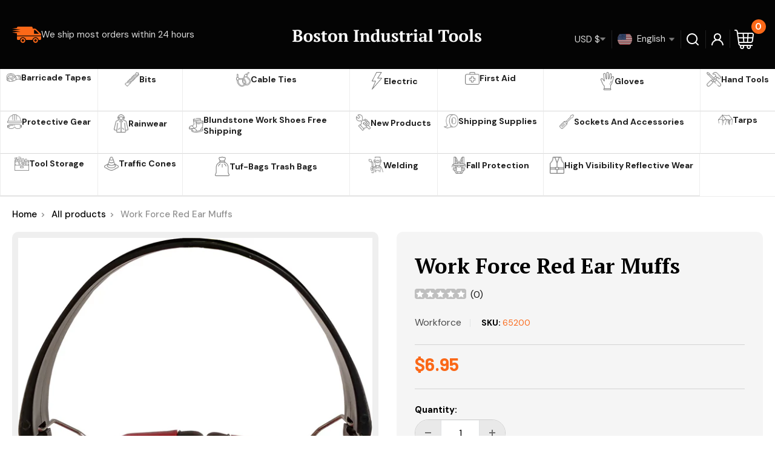

--- FILE ---
content_type: text/html; charset=utf-8
request_url: https://www.bostonindustrial.com/products/work-force-red-ear-muffs
body_size: 54675
content:
<!doctype html>

<html class="no-js" lang="en">
  <head>
    <meta charset="utf-8">
    <meta name="viewport" content="width=device-width, initial-scale=1.0, height=device-height, minimum-scale=1.0, maximum-scale=5.0">
    <meta name="theme-color" content="#fb6818">


    

    <script src="https://ajax.googleapis.com/ajax/libs/jquery/3.6.0/jquery.min.js"></script>
    
  <link rel="stylesheet" href="https://cdnjs.cloudflare.com/ajax/libs/font-awesome/4.7.0/css/font-awesome.min.css">
  <link rel="stylesheet" href="https://cdnjs.cloudflare.com/ajax/libs/slick-carousel/1.8.1/slick.min.css"> 
  <link rel="stylesheet" href="https://cdnjs.cloudflare.com/ajax/libs/slick-carousel/1.8.1/slick-theme.min.css" />

  
  <script src="https://cdnjs.cloudflare.com/ajax/libs/slick-carousel/1.8.1/slick.min.js"></script><!-- Air Reviews Script -->
 

    
    
    
    
  










<script>
  const AIR_REVIEWS = {};
  AIR_REVIEWS.product = {"id":6819801694397,"title":"Work Force Red Ear Muffs","handle":"work-force-red-ear-muffs","description":"\u003cspan data-mce-fragment=\"1\"\u003eRed Ear Muffs\u003c\/span\u003e\u003cbr data-mce-fragment=\"1\"\u003e\u003cspan data-mce-fragment=\"1\"\u003e27DB\u003c\/span\u003e\u003cbr data-mce-fragment=\"1\"\u003e\u003cbr\u003e","published_at":"2021-07-08T12:51:53-04:00","created_at":"2021-07-06T17:22:31-04:00","vendor":"Workforce","type":"Ear Muffs","tags":["Ear Muffs"],"price":695,"price_min":695,"price_max":695,"available":true,"price_varies":false,"compare_at_price":null,"compare_at_price_min":0,"compare_at_price_max":0,"compare_at_price_varies":false,"variants":[{"id":40167843922109,"title":"Default Title","option1":"Default Title","option2":null,"option3":null,"sku":"65200","requires_shipping":true,"taxable":false,"featured_image":null,"available":true,"name":"Work Force Red Ear Muffs","public_title":null,"options":["Default Title"],"price":695,"weight":227,"compare_at_price":null,"inventory_management":"shopify","barcode":"","requires_selling_plan":false,"selling_plan_allocations":[]}],"images":["\/\/www.bostonindustrial.com\/cdn\/shop\/products\/65200.jpg?v=1625606554"],"featured_image":"\/\/www.bostonindustrial.com\/cdn\/shop\/products\/65200.jpg?v=1625606554","options":["Title"],"media":[{"alt":null,"id":21744660545725,"position":1,"preview_image":{"aspect_ratio":0.839,"height":2439,"width":2046,"src":"\/\/www.bostonindustrial.com\/cdn\/shop\/products\/65200.jpg?v=1625606554"},"aspect_ratio":0.839,"height":2439,"media_type":"image","src":"\/\/www.bostonindustrial.com\/cdn\/shop\/products\/65200.jpg?v=1625606554","width":2046}],"requires_selling_plan":false,"selling_plan_groups":[],"content":"\u003cspan data-mce-fragment=\"1\"\u003eRed Ear Muffs\u003c\/span\u003e\u003cbr data-mce-fragment=\"1\"\u003e\u003cspan data-mce-fragment=\"1\"\u003e27DB\u003c\/span\u003e\u003cbr data-mce-fragment=\"1\"\u003e\u003cbr\u003e"};
  AIR_REVIEWS.template = "product";
  AIR_REVIEWS.collections = [];
  AIR_REVIEWS.collectionsName = [];
  AIR_REVIEWS.customer = {
    id: null,
    email: null,
    first_name: null,
    last_name: null,
    orders: null
  };
  
  AIR_REVIEWS.collections.push(`269644529853`);
  AIR_REVIEWS.collectionsName.push(`Protective Gear`);
  
  AIR_REVIEWS.branding = true;
  AIR_REVIEWS.appBlock = false;
  AIR_REVIEWS.shopData = {};
  AIR_REVIEWS.settings = {"allReviewBlock":{"bgColor":"#ffffff","heading":"All reviews page","hideProductThumbnails":"false","maxReview":"20","onlyMedia":"false","onlyPositive":"false","selectedProduct":"","summaryBgColor":"#f8f8f8","useSimpleSummary":"false"},"createdAt":"2023-07-25T14:17:20.378Z","reviewCarouselWidget":{"customPositionHomeDirection":"after","customPositionCatalog":"","showPreview":true,"customPositionProductDirection":"after","carouselHeadingColor":"#000000","carouselMinimumRating":"all-reviews","carouselHeading":"See what our customers said","customPositionProduct":"","customPositionHome":"","enableCarousel":false,"customPositionCatalogDirection":"after"},"shopDomain":"boston-industrial-tools.myshopify.com","reviewPop":{"minimumRating":"all-reviews","includedPages":"","emptyImageCustom":"","pageShow":[],"excludedPages":"","showOnMobile":true,"emptyImage":"https://imgur.com/uw78kAx.png","showOnDesktop":true,"desktopPosition":"desktop-bottom-left","enabled":false,"mobilePosition":"mobile-bottom-right","customCss":""},"shopId":"XyzOoPmw51URVhUx83wD","reviewBlock":{"enabledVariant":false,"preset":2,"layout":"list","inlinePosition":"custom","customPosition":"#shopify-section-product-template > section > div.container.container--flush","customPositionDirection":"after","requiredName":true,"requiredEmail":false,"isPrioritizeImageReviews":false,"sortingDefault":"recent","hasPolicy":true,"policy":"By submitting, I acknowledge the Privacy and that my reviews will be publicly posted and shared online","submitButtonColor":"#166CE1","submitTextColor":"#ffffff","advancedSetting":true,"starColorType":"single-color","fiveStarColor":"#16A086","fourStarColor":"#27AE61","threeStarColor":"#F1C40F","twoStarColor":"#E67F22","oneStarColor":"#E84C3D","emptyStarColor":"#BFBFBF","singleStarColor":"#202A5D","dateFormat":"mm_dd_yyyy","summaryButton":"Write a review","primaryColor":"#0E1B4D","secondaryColor":"#383838","headingColor":"#000000","backgroundColor":"#EDEDED","designPreset":"modern","boxBackgroundColor":"#FFFFFF","customerNameColor":"#202223","contentColor":"#6D7175","cardBackgroundColor":"#FFFFFF","isHideSummaryWhenNoReview":false,"buttonBorderRadius":4,"font":"Inter","customCss":"#AirReviews-BlockWrapper+#AirReviews-BlockWrapper{\ndisplay: none !important;\n}","starIconType":"trustpilot","isEnableBadge":false,"badgeColor":"#2C6ECB","badgeIconType":"badge-circle","displayBadge":"after-customer-name","shopLogoNotify":"","storeLogo":"","isShowBadgeText":false,"defaultSort":"10","formatCustomerName":"full_name","styleAvatar":"pastel","cardSizeCarousel":"310","mediaPositionCarousel":"top","showNavigationCarousel":false,"themeId":"","replaceAliexpressShopperText":false,"mobileGridColumnsCount":1,"enableCustomHoverColor":false,"summaryTextColor":"#1F1F1F","isShowHelpful":false,"displayHelpful":"everyone","appearanceHelpful":"only-helpful","likedColor":"#2C6ECB","dislikedColor":"#CB2C2C","likeDefaultColor":"#BEBEBE","dislikeDefaultColor":"#BEBEBE","isHelpfulInBox":true,"isHelpfulInCarousel":false,"isHelpfulInSidebar":false,"buttonTextColor":"#0E1B4D","id":2,"summaryHeading":"Review","buttonBackgroundColor":"#EDEDED"},"reviewWidget":{"customPositionCatalog":"","floatBtnIconCustom":"","showPreview":false,"enableStarRating":true,"showCatalogPage":true,"customPositionCatalogDirection":"after","showOnMobile":false,"showOnHomePage":false,"previewType":"star-rating-settings","showProductPage":true,"desktopPosition":"desktop-right","floatBtnBgColor":"#000000","enablePopupReview":false,"hideNoStarRating":false,"minimumRating":"all-reviews","floatButtonLabel":"Our Reviews","customPositionProductDirection":"after","floatBtnIcon":"https://imgur.com/ttZVtaG.png","customPositionProduct":"","showOnDesktop":false,"floatBtnTextColor":"#FFFFFF","mobilePosition":"mobile-left","showProductPageBlock":true,"showOnProductList":true,"showByProduct":true},"generalSetting":{"maxReviewImport":"20","autoTranslate":"english","autoSubmitPublish":"four-five","isTrashFeatureEnabled":false,"hideReviewDate":"","ratingOption":"All positive","sortOption":"sortlarest@feedback","photoOption":"all","amzRatingOption":"positive","amzSortOption":"recent","amzReviewerOption":"all_reviews","amzPhotoOption":"all_contents","cjdRatingOption":"5 star","cjdSortOption":"sortlarest@feedback","cjdPhotoOption":"all","shopeeRatingOption":"all_stars","shopeeSortOption":"default","shopeePhotoOption":"all_contents","enableAggregateRating":true,"eligibility":"everyone","enableTrashReview":false,"deleteAfterDays":15,"enableCountryFlag":false,"enableUGCContent":false,"isUsingPresetV2":false,"isInfiniteScrollingBlockAll":false,"enableGGTopQuality":false,"positionGGTopQuality":"","hideProductDetailOnSeeMore":false,"isRtlStore":false},"enabledEmailMerchant":true,"allReviewsPage":[{"status":"approved","notHelpful":0,"source":"Writed by customer","rate":5,"shopDomain":"boston-industrial-tools.myshopify.com","images":[],"hasImages":false,"lastName":"","verifyBuyer":false,"productIds":[6787021275325],"variants":[],"pinned":false,"createdAt":"2026-01-04T07:27:35.874Z","products":[{"image":"https://cdn.shopify.com/s/files/1/0022/5522/4932/products/A-2322c-website.jpg?v=1623930604","productLink":"https://boston-industrial-tools.myshopify.com/products/work-force-hi-viz-49-long-raincoat","title":"Work Force Hi-Viz 49″ Long Raincoat"}],"countryCode":"US","last_name":"","firstName":"Mark Hayes","isFeatured":false,"verified":false,"helpful":0,"content":"I bought my first one back in August 2023. I'm a school crossing guard and have to be out in the rain.  This is the best rain coat I've found that works great. Really good coverage especially when the wind is blowing the rain sideways. It's looks just as good today as the day I bought it. I'm buying my second one now because the first one was a 2XX, and now I'm down to a XL.  I highly recommend this product. It works as good as it looks. Also it has openings to reach through to access your pockets and mobile phone.  They are separate from the front pockets on each side.  Mark H","first_name":"Mark Hayes","id":"37WiSZpwkP0oFMAEFpGr","isProductExists":true,"statusBeforeTrash":"disapproved","product":{"image":"https://cdn.shopify.com/s/files/1/0022/5522/4932/products/A-2322c-website.jpg?v=1623930604","productLink":"https://boston-industrial-tools.myshopify.com/products/work-force-hi-viz-49-long-raincoat","title":"Work Force Hi-Viz 49″ Long Raincoat"},"productId":6787021275325},{"images":[],"notHelpful":0,"productIds":[6784263979197],"first_name":"lambmrk","createdAt":"2025-12-22T17:14:29.936Z","isFeatured":false,"verifyBuyer":true,"lastName":"Kay Lamb","pinned":false,"helpful":0,"content":"Can't send a review when I don't have the boots.","rate":5,"status":"approved","source":"Writed by customer","variants":[{"value":"11","option":"Size"}],"countryCode":"US","shopDomain":"boston-industrial-tools.myshopify.com","last_name":"","products":[{"image":"https://cdn.shopify.com/s/files/1/0022/5522/4932/products/5-Buckle-B75.jpg?v=1623877678","productLink":"https://boston-industrial-tools.myshopify.com/products/work-force-b75-five-buckle-boots","title":"Work Force B75 – Five Buckle Boots Heavy Duty Rubber Boot"}],"firstName":"Mary","hasImages":false,"id":"VsgrS8ccBbs4Xu2WrYni","verified":false,"isProductExists":true,"statusBeforeTrash":"disapproved","product":{"image":"https://cdn.shopify.com/s/files/1/0022/5522/4932/products/5-Buckle-B75.jpg?v=1623877678","productLink":"https://boston-industrial-tools.myshopify.com/products/work-force-b75-five-buckle-boots","title":"Work Force B75 – Five Buckle Boots Heavy Duty Rubber Boot"},"productId":6784263979197},{"firstName":"Gary J Repesh","lastName":"","images":[],"rate":5,"content":"It took me a long time to find a vendor selling a 3mm socket. Your company has it available and for a reasonable price. After arrival, I tried the socket on a nut and it fit fine. Using a socket instead of an open end wrench will help to maintain the nut shape as the ones I an using are brass.","variants":[],"first_name":"Gary J Repesh","last_name":"","shopDomain":"boston-industrial-tools.myshopify.com","products":[{"image":"https://cdn.shopify.com/s/files/1/0022/5522/4932/products/222503.jpg?v=1629235343","productLink":"https://boston-industrial-tools.myshopify.com/products/1-4-drive-mm-shallow-socket","title":"Boston Industrial 1/4\" Drive MM Shallow Socket"}],"productIds":[6902511009981],"verifyBuyer":false,"countryCode":"US","helpful":0,"notHelpful":0,"hasImages":false,"verified":false,"source":"Writed by customer","pinned":false,"isFeatured":false,"status":"approved","createdAt":"2025-12-15T16:42:37.164Z","id":"fXXMOV7RNCClpGP2HpxQ","isProductExists":true,"statusBeforeTrash":"disapproved","product":{"image":"https://cdn.shopify.com/s/files/1/0022/5522/4932/products/222503.jpg?v=1629235343","productLink":"https://boston-industrial-tools.myshopify.com/products/1-4-drive-mm-shallow-socket","title":"Boston Industrial 1/4\" Drive MM Shallow Socket"},"productId":6902511009981},{"firstName":"Tim","lastName":"Helton","images":[],"rate":5,"content":"good solid product at real good price!","variants":[],"id":"mmKyVZqlasWSoDmIr6AH","first_name":"timheltonff","last_name":"","shopDomain":"boston-industrial-tools.myshopify.com","products":[{"image":"https://cdn.shopify.com/s/files/1/0022/5522/4932/products/AXE-6F.jpg?v=1627904490","productLink":"https://boston-industrial-tools.myshopify.com/products/valley-6-lb-firemans-axe-36-hickory-handle-usa","title":"Valley 6 Lb. Fireman's Axe, 36\" Hickory Handle (USA)"}],"productIds":[6874313162941],"verifyBuyer":true,"countryCode":"US","helpful":0,"notHelpful":0,"hasImages":false,"verified":false,"source":"Writed by customer","pinned":false,"isFeatured":false,"status":"approved","createdAt":"2025-11-24T23:06:32.717Z","isProductExists":true,"statusBeforeTrash":"disapproved","product":{"image":"https://cdn.shopify.com/s/files/1/0022/5522/4932/products/AXE-6F.jpg?v=1627904490","productLink":"https://boston-industrial-tools.myshopify.com/products/valley-6-lb-firemans-axe-36-hickory-handle-usa","title":"Valley 6 Lb. Fireman's Axe, 36\" Hickory Handle (USA)"},"productId":6874313162941},{"firstName":"Tim","lastName":"Helton","images":[],"rate":5,"content":"good solid product.","variants":[],"id":"rtUzRTxvgdnKm7ubKknv","first_name":"timheltonff","last_name":"","shopDomain":"boston-industrial-tools.myshopify.com","products":[{"image":"https://cdn.shopify.com/s/files/1/0022/5522/4932/products/AXE-6F.jpg?v=1627904490","productLink":"https://boston-industrial-tools.myshopify.com/products/valley-6-lb-firemans-axe-36-hickory-handle-usa","title":"Valley 6 Lb. Fireman's Axe, 36\" Hickory Handle (USA)"}],"productIds":[6874313162941],"verifyBuyer":true,"countryCode":"US","helpful":0,"notHelpful":0,"hasImages":false,"verified":false,"source":"Writed by customer","pinned":false,"isFeatured":false,"status":"approved","createdAt":"2025-11-24T23:05:53.345Z","isProductExists":true,"statusBeforeTrash":"disapproved","product":{"image":"https://cdn.shopify.com/s/files/1/0022/5522/4932/products/AXE-6F.jpg?v=1627904490","productLink":"https://boston-industrial-tools.myshopify.com/products/valley-6-lb-firemans-axe-36-hickory-handle-usa","title":"Valley 6 Lb. Fireman's Axe, 36\" Hickory Handle (USA)"},"productId":6874313162941},{"firstName":"Jeff","lastName":"Duenez","images":[],"rate":5,"content":"Great little hammer, well balanced. Mine arrived with a crack in the handle, but other than that, it was a great deal","variants":[{"option":"Size","value":"8 oz"}],"id":"24flKPtNusyDOP3Tm6le","first_name":"8stringswildoo","last_name":"","queueId":"QoFOavUNrRHzuJfYSDZI","shopDomain":"boston-industrial-tools.myshopify.com","products":[{"image":"https://cdn.shopify.com/s/files/1/0022/5522/4932/products/HMWC-08.jpg?v=1628197663","productLink":"https://boston-industrial-tools.myshopify.com/products/valley-curved-claw-hammer-wood-handle","title":"Valley Curved Claw Hammer, Wood Handle"}],"productIds":[6881237795005],"verifyBuyer":true,"countryCode":"US","helpful":0,"notHelpful":0,"hasImages":false,"verified":false,"source":"Writed by customer","pinned":false,"isFeatured":false,"status":"approved","createdAt":"2025-08-14T18:52:41.604Z","isProductExists":true,"statusBeforeTrash":"disapproved","product":{"image":"https://cdn.shopify.com/s/files/1/0022/5522/4932/products/HMWC-08.jpg?v=1628197663","productLink":"https://boston-industrial-tools.myshopify.com/products/valley-curved-claw-hammer-wood-handle","title":"Valley Curved Claw Hammer, Wood Handle"},"productId":6881237795005},{"firstName":"Gary","lastName":"Schulberg","images":[],"rate":5,"content":"Good price. Good tools.","variants":[],"id":"KJmSfDHY3EDPGeavvdUw","first_name":"ss107345","last_name":"","queueId":"8FOaQckLD9n4hIvXs9pJ","shopDomain":"boston-industrial-tools.myshopify.com","products":[{"image":"https://cdn.shopify.com/s/files/1/0022/5522/4932/products/DRINS-14.jpg?v=1626953552","productLink":"https://boston-industrial-tools.myshopify.com/products/valley-14-pc-nut-driver-set-pro-series-mm-sae","title":"Valley 14 Pc. Nut Driver Set, Pro-series (Mm & Sae)"}],"productIds":[6850611282109],"verifyBuyer":true,"countryCode":"US","helpful":0,"notHelpful":0,"hasImages":false,"verified":false,"source":"Writed by customer","pinned":false,"isFeatured":false,"status":"approved","createdAt":"2025-07-28T18:48:52.773Z","isProductExists":true,"statusBeforeTrash":"disapproved","product":{"image":"https://cdn.shopify.com/s/files/1/0022/5522/4932/products/DRINS-14.jpg?v=1626953552","productLink":"https://boston-industrial-tools.myshopify.com/products/valley-14-pc-nut-driver-set-pro-series-mm-sae","title":"Valley 14 Pc. Nut Driver Set, Pro-series (Mm & Sae)"},"productId":6850611282109},{"firstName":"ms","lastName":"","images":[],"rate":5,"content":"Out of all the pump manufacturers out there, I have had the best luck with Zinko. The quality and durability are just fabulous.","variants":[],"first_name":"ms","last_name":"","shopDomain":"boston-industrial-tools.myshopify.com","products":[{"image":"https://cdn.shopify.com/s/files/1/0022/5522/4932/products/zap-101_5.jpg?v=1649351042","productLink":"https://boston-industrial-tools.myshopify.com/products/zinko-air-pumps-with-steel-reservoir","title":"Zinko Air Pumps with Steel Reservoir"}],"productIds":[7620286873842],"verifyBuyer":false,"countryCode":"US","helpful":0,"notHelpful":0,"hasImages":false,"verified":false,"source":"Writed by customer","pinned":false,"isFeatured":false,"status":"approved","createdAt":"2025-05-30T20:59:24.484Z","id":"eONuYeuLIUajUoqgbRTC","isProductExists":true,"statusBeforeTrash":"disapproved","product":{"image":"https://cdn.shopify.com/s/files/1/0022/5522/4932/products/zap-101_5.jpg?v=1649351042","productLink":"https://boston-industrial-tools.myshopify.com/products/zinko-air-pumps-with-steel-reservoir","title":"Zinko Air Pumps with Steel Reservoir"},"productId":7620286873842},{"images":[],"variants":[],"firstName":"Alex Zelenov","lastName":"","rate":5,"content":"Had to wait for delivery, but it's worth it. Great steel takes and keeps a keen edge, gorgeous handle, only wish it came with a sheath.","first_name":"Alex Zelenov","last_name":"","shopDomain":"boston-industrial-tools.myshopify.com","products":[{"image":"https://cdn.shopify.com/s/files/1/0022/5522/4932/products/AXE-212.jpg?v=1627902647","productLink":"https://boston-industrial-tools.myshopify.com/products/valley-2-5-lb-boys-axe-forged-27-hickory-handle","title":"Valley 2.5 LB. Boy's Axe, Forged, 27\" Hickory Handle"}],"productIds":[6874252509373],"verifyBuyer":false,"countryCode":"US","helpful":0,"notHelpful":0,"hasImages":false,"verified":false,"source":"Writed by customer","pinned":false,"isFeatured":false,"status":"approved","createdAt":"2025-03-16T21:06:17.052Z","id":"j2cDpDkFbR7lb7jnRcag","isProductExists":true,"statusBeforeTrash":"disapproved","product":{"image":"https://cdn.shopify.com/s/files/1/0022/5522/4932/products/AXE-212.jpg?v=1627902647","productLink":"https://boston-industrial-tools.myshopify.com/products/valley-2-5-lb-boys-axe-forged-27-hickory-handle","title":"Valley 2.5 LB. Boy's Axe, Forged, 27\" Hickory Handle"},"productId":6874252509373},{"lastName":"","images":[],"notHelpful":0,"source":"Writed by customer","content":"Excellent","products":[{"image":"https://cdn.shopify.com/s/files/1/0022/5522/4932/products/A-H794R.jpg?v=1625001112","productLink":"https://boston-industrial-tools.myshopify.com/products/work-force-lime-green-beanie-style-hat-with-reflective-materials","title":"Work Force Lime Green Beanie Style Hat With Reflective Materials"}],"firstName":"Tonya Maria Dupree","createdAt":"2023-11-07T12:07:59.045Z","rate":5,"productIds":[6809564414141],"countryCode":"US","hasImages":false,"shopDomain":"boston-industrial-tools.myshopify.com","helpful":0,"verifyBuyer":false,"status":"approved","pinned":false,"isFeatured":false,"id":"K81vPlkLfqQIC4HgG4fA","isProductExists":true,"statusBeforeTrash":"disapproved","product":{"image":"https://cdn.shopify.com/s/files/1/0022/5522/4932/products/A-H794R.jpg?v=1625001112","productLink":"https://boston-industrial-tools.myshopify.com/products/work-force-lime-green-beanie-style-hat-with-reflective-materials","title":"Work Force Lime Green Beanie Style Hat With Reflective Materials"},"productId":6809564414141},{"lastName":"","images":[],"notHelpful":0,"products":[{"image":"https://cdn.shopify.com/s/files/1/0022/5522/4932/products/Cone18.jpg?v=1543516710","productLink":"https://boston-industrial-tools.myshopify.com/products/18-heavy-duty-traffic-cone","title":"Heavy Duty Traffic Cones Orange 12\" 18\" 28\""}],"firstName":"Monique Houlihan","createdAt":"2023-08-16T23:08:50.103Z","rate":5,"productIds":[1575264583780],"countryCode":"US","hasImages":false,"helpful":0,"verifyBuyer":false,"product":{"image":"https://cdn.shopify.com/s/files/1/0022/5522/4932/products/Cone18.jpg?v=1543516710","productLink":"https://boston-industrial-tools.myshopify.com/products/18-heavy-duty-traffic-cone","title":"Heavy Duty Traffic Cones Orange 12\" 18\" 28\""},"productId":1575264583780,"content":"Great quality for the price!","status":"approved","pinned":false,"isFeatured":false,"id":"4mXUMuXNnGRU8AvuqkuC","isProductExists":true,"statusBeforeTrash":"disapproved"}],"popReviews":[{"status":"approved","notHelpful":0,"source":"Writed by customer","rate":5,"shopDomain":"boston-industrial-tools.myshopify.com","images":[],"hasImages":false,"lastName":"","verifyBuyer":false,"productIds":[6787021275325],"variants":[],"pinned":false,"createdAt":"2026-01-04T07:27:35.874Z","products":[{"image":"https://cdn.shopify.com/s/files/1/0022/5522/4932/products/A-2322c-website.jpg?v=1623930604","productLink":"https://boston-industrial-tools.myshopify.com/products/work-force-hi-viz-49-long-raincoat","title":"Work Force Hi-Viz 49″ Long Raincoat"}],"countryCode":"US","last_name":"","firstName":"Mark Hayes","isFeatured":false,"verified":false,"helpful":0,"content":"I bought my first one back in August 2023. I'm a school crossing guard and have to be out in the rain.  This is the best rain coat I've found that works great. Really good coverage especially when the wind is blowing the rain sideways. It's looks just as good today as the day I bought it. I'm buying my second one now because the first one was a 2XX, and now I'm down to a XL.  I highly recommend this product. It works as good as it looks. Also it has openings to reach through to access your pockets and mobile phone.  They are separate from the front pockets on each side.  Mark H","first_name":"Mark Hayes","id":"37WiSZpwkP0oFMAEFpGr","isProductExists":true,"statusBeforeTrash":"disapproved","product":{"image":"https://cdn.shopify.com/s/files/1/0022/5522/4932/products/A-2322c-website.jpg?v=1623930604","productLink":"https://boston-industrial-tools.myshopify.com/products/work-force-hi-viz-49-long-raincoat","title":"Work Force Hi-Viz 49″ Long Raincoat"},"productId":6787021275325},{"images":[],"notHelpful":0,"productIds":[6784263979197],"first_name":"lambmrk","createdAt":"2025-12-22T17:14:29.936Z","isFeatured":false,"verifyBuyer":true,"lastName":"Kay Lamb","pinned":false,"helpful":0,"content":"Can't send a review when I don't have the boots.","rate":5,"status":"approved","source":"Writed by customer","variants":[{"value":"11","option":"Size"}],"countryCode":"US","shopDomain":"boston-industrial-tools.myshopify.com","last_name":"","products":[{"image":"https://cdn.shopify.com/s/files/1/0022/5522/4932/products/5-Buckle-B75.jpg?v=1623877678","productLink":"https://boston-industrial-tools.myshopify.com/products/work-force-b75-five-buckle-boots","title":"Work Force B75 – Five Buckle Boots Heavy Duty Rubber Boot"}],"firstName":"Mary","hasImages":false,"id":"VsgrS8ccBbs4Xu2WrYni","verified":false,"isProductExists":true,"statusBeforeTrash":"disapproved","product":{"image":"https://cdn.shopify.com/s/files/1/0022/5522/4932/products/5-Buckle-B75.jpg?v=1623877678","productLink":"https://boston-industrial-tools.myshopify.com/products/work-force-b75-five-buckle-boots","title":"Work Force B75 – Five Buckle Boots Heavy Duty Rubber Boot"},"productId":6784263979197},{"firstName":"Gary J Repesh","lastName":"","images":[],"rate":5,"content":"It took me a long time to find a vendor selling a 3mm socket. Your company has it available and for a reasonable price. After arrival, I tried the socket on a nut and it fit fine. Using a socket instead of an open end wrench will help to maintain the nut shape as the ones I an using are brass.","variants":[],"first_name":"Gary J Repesh","last_name":"","shopDomain":"boston-industrial-tools.myshopify.com","products":[{"image":"https://cdn.shopify.com/s/files/1/0022/5522/4932/products/222503.jpg?v=1629235343","productLink":"https://boston-industrial-tools.myshopify.com/products/1-4-drive-mm-shallow-socket","title":"Boston Industrial 1/4\" Drive MM Shallow Socket"}],"productIds":[6902511009981],"verifyBuyer":false,"countryCode":"US","helpful":0,"notHelpful":0,"hasImages":false,"verified":false,"source":"Writed by customer","pinned":false,"isFeatured":false,"status":"approved","createdAt":"2025-12-15T16:42:37.164Z","id":"fXXMOV7RNCClpGP2HpxQ","isProductExists":true,"statusBeforeTrash":"disapproved","product":{"image":"https://cdn.shopify.com/s/files/1/0022/5522/4932/products/222503.jpg?v=1629235343","productLink":"https://boston-industrial-tools.myshopify.com/products/1-4-drive-mm-shallow-socket","title":"Boston Industrial 1/4\" Drive MM Shallow Socket"},"productId":6902511009981},{"firstName":"Tim","lastName":"Helton","images":[],"rate":5,"content":"good solid product at real good price!","variants":[],"id":"mmKyVZqlasWSoDmIr6AH","first_name":"timheltonff","last_name":"","shopDomain":"boston-industrial-tools.myshopify.com","products":[{"image":"https://cdn.shopify.com/s/files/1/0022/5522/4932/products/AXE-6F.jpg?v=1627904490","productLink":"https://boston-industrial-tools.myshopify.com/products/valley-6-lb-firemans-axe-36-hickory-handle-usa","title":"Valley 6 Lb. Fireman's Axe, 36\" Hickory Handle (USA)"}],"productIds":[6874313162941],"verifyBuyer":true,"countryCode":"US","helpful":0,"notHelpful":0,"hasImages":false,"verified":false,"source":"Writed by customer","pinned":false,"isFeatured":false,"status":"approved","createdAt":"2025-11-24T23:06:32.717Z","isProductExists":true,"statusBeforeTrash":"disapproved","product":{"image":"https://cdn.shopify.com/s/files/1/0022/5522/4932/products/AXE-6F.jpg?v=1627904490","productLink":"https://boston-industrial-tools.myshopify.com/products/valley-6-lb-firemans-axe-36-hickory-handle-usa","title":"Valley 6 Lb. Fireman's Axe, 36\" Hickory Handle (USA)"},"productId":6874313162941},{"firstName":"Tim","lastName":"Helton","images":[],"rate":5,"content":"good solid product.","variants":[],"id":"rtUzRTxvgdnKm7ubKknv","first_name":"timheltonff","last_name":"","shopDomain":"boston-industrial-tools.myshopify.com","products":[{"image":"https://cdn.shopify.com/s/files/1/0022/5522/4932/products/AXE-6F.jpg?v=1627904490","productLink":"https://boston-industrial-tools.myshopify.com/products/valley-6-lb-firemans-axe-36-hickory-handle-usa","title":"Valley 6 Lb. Fireman's Axe, 36\" Hickory Handle (USA)"}],"productIds":[6874313162941],"verifyBuyer":true,"countryCode":"US","helpful":0,"notHelpful":0,"hasImages":false,"verified":false,"source":"Writed by customer","pinned":false,"isFeatured":false,"status":"approved","createdAt":"2025-11-24T23:05:53.345Z","isProductExists":true,"statusBeforeTrash":"disapproved","product":{"image":"https://cdn.shopify.com/s/files/1/0022/5522/4932/products/AXE-6F.jpg?v=1627904490","productLink":"https://boston-industrial-tools.myshopify.com/products/valley-6-lb-firemans-axe-36-hickory-handle-usa","title":"Valley 6 Lb. Fireman's Axe, 36\" Hickory Handle (USA)"},"productId":6874313162941},{"firstName":"Jeff","lastName":"Duenez","images":[],"rate":5,"content":"Great little hammer, well balanced. Mine arrived with a crack in the handle, but other than that, it was a great deal","variants":[{"option":"Size","value":"8 oz"}],"id":"24flKPtNusyDOP3Tm6le","first_name":"8stringswildoo","last_name":"","queueId":"QoFOavUNrRHzuJfYSDZI","shopDomain":"boston-industrial-tools.myshopify.com","products":[{"image":"https://cdn.shopify.com/s/files/1/0022/5522/4932/products/HMWC-08.jpg?v=1628197663","productLink":"https://boston-industrial-tools.myshopify.com/products/valley-curved-claw-hammer-wood-handle","title":"Valley Curved Claw Hammer, Wood Handle"}],"productIds":[6881237795005],"verifyBuyer":true,"countryCode":"US","helpful":0,"notHelpful":0,"hasImages":false,"verified":false,"source":"Writed by customer","pinned":false,"isFeatured":false,"status":"approved","createdAt":"2025-08-14T18:52:41.604Z","isProductExists":true,"statusBeforeTrash":"disapproved","product":{"image":"https://cdn.shopify.com/s/files/1/0022/5522/4932/products/HMWC-08.jpg?v=1628197663","productLink":"https://boston-industrial-tools.myshopify.com/products/valley-curved-claw-hammer-wood-handle","title":"Valley Curved Claw Hammer, Wood Handle"},"productId":6881237795005},{"firstName":"Gary","lastName":"Schulberg","images":[],"rate":5,"content":"Good price. Good tools.","variants":[],"id":"KJmSfDHY3EDPGeavvdUw","first_name":"ss107345","last_name":"","queueId":"8FOaQckLD9n4hIvXs9pJ","shopDomain":"boston-industrial-tools.myshopify.com","products":[{"image":"https://cdn.shopify.com/s/files/1/0022/5522/4932/products/DRINS-14.jpg?v=1626953552","productLink":"https://boston-industrial-tools.myshopify.com/products/valley-14-pc-nut-driver-set-pro-series-mm-sae","title":"Valley 14 Pc. Nut Driver Set, Pro-series (Mm & Sae)"}],"productIds":[6850611282109],"verifyBuyer":true,"countryCode":"US","helpful":0,"notHelpful":0,"hasImages":false,"verified":false,"source":"Writed by customer","pinned":false,"isFeatured":false,"status":"approved","createdAt":"2025-07-28T18:48:52.773Z","isProductExists":true,"statusBeforeTrash":"disapproved","product":{"image":"https://cdn.shopify.com/s/files/1/0022/5522/4932/products/DRINS-14.jpg?v=1626953552","productLink":"https://boston-industrial-tools.myshopify.com/products/valley-14-pc-nut-driver-set-pro-series-mm-sae","title":"Valley 14 Pc. Nut Driver Set, Pro-series (Mm & Sae)"},"productId":6850611282109},{"firstName":"ms","lastName":"","images":[],"rate":5,"content":"Out of all the pump manufacturers out there, I have had the best luck with Zinko. The quality and durability are just fabulous.","variants":[],"first_name":"ms","last_name":"","shopDomain":"boston-industrial-tools.myshopify.com","products":[{"image":"https://cdn.shopify.com/s/files/1/0022/5522/4932/products/zap-101_5.jpg?v=1649351042","productLink":"https://boston-industrial-tools.myshopify.com/products/zinko-air-pumps-with-steel-reservoir","title":"Zinko Air Pumps with Steel Reservoir"}],"productIds":[7620286873842],"verifyBuyer":false,"countryCode":"US","helpful":0,"notHelpful":0,"hasImages":false,"verified":false,"source":"Writed by customer","pinned":false,"isFeatured":false,"status":"approved","createdAt":"2025-05-30T20:59:24.484Z","id":"eONuYeuLIUajUoqgbRTC","isProductExists":true,"statusBeforeTrash":"disapproved","product":{"image":"https://cdn.shopify.com/s/files/1/0022/5522/4932/products/zap-101_5.jpg?v=1649351042","productLink":"https://boston-industrial-tools.myshopify.com/products/zinko-air-pumps-with-steel-reservoir","title":"Zinko Air Pumps with Steel Reservoir"},"productId":7620286873842},{"images":[],"variants":[],"firstName":"Alex Zelenov","lastName":"","rate":5,"content":"Had to wait for delivery, but it's worth it. Great steel takes and keeps a keen edge, gorgeous handle, only wish it came with a sheath.","first_name":"Alex Zelenov","last_name":"","shopDomain":"boston-industrial-tools.myshopify.com","products":[{"image":"https://cdn.shopify.com/s/files/1/0022/5522/4932/products/AXE-212.jpg?v=1627902647","productLink":"https://boston-industrial-tools.myshopify.com/products/valley-2-5-lb-boys-axe-forged-27-hickory-handle","title":"Valley 2.5 LB. Boy's Axe, Forged, 27\" Hickory Handle"}],"productIds":[6874252509373],"verifyBuyer":false,"countryCode":"US","helpful":0,"notHelpful":0,"hasImages":false,"verified":false,"source":"Writed by customer","pinned":false,"isFeatured":false,"status":"approved","createdAt":"2025-03-16T21:06:17.052Z","id":"j2cDpDkFbR7lb7jnRcag","isProductExists":true,"statusBeforeTrash":"disapproved","product":{"image":"https://cdn.shopify.com/s/files/1/0022/5522/4932/products/AXE-212.jpg?v=1627902647","productLink":"https://boston-industrial-tools.myshopify.com/products/valley-2-5-lb-boys-axe-forged-27-hickory-handle","title":"Valley 2.5 LB. Boy's Axe, Forged, 27\" Hickory Handle"},"productId":6874252509373},{"lastName":"","images":[],"notHelpful":0,"source":"Writed by customer","content":"Excellent","products":[{"image":"https://cdn.shopify.com/s/files/1/0022/5522/4932/products/A-H794R.jpg?v=1625001112","productLink":"https://boston-industrial-tools.myshopify.com/products/work-force-lime-green-beanie-style-hat-with-reflective-materials","title":"Work Force Lime Green Beanie Style Hat With Reflective Materials"}],"firstName":"Tonya Maria Dupree","createdAt":"2023-11-07T12:07:59.045Z","rate":5,"productIds":[6809564414141],"countryCode":"US","hasImages":false,"shopDomain":"boston-industrial-tools.myshopify.com","helpful":0,"verifyBuyer":false,"status":"approved","pinned":false,"isFeatured":false,"id":"K81vPlkLfqQIC4HgG4fA","isProductExists":true,"statusBeforeTrash":"disapproved","product":{"image":"https://cdn.shopify.com/s/files/1/0022/5522/4932/products/A-H794R.jpg?v=1625001112","productLink":"https://boston-industrial-tools.myshopify.com/products/work-force-lime-green-beanie-style-hat-with-reflective-materials","title":"Work Force Lime Green Beanie Style Hat With Reflective Materials"},"productId":6809564414141},{"lastName":"","images":[],"notHelpful":0,"products":[{"image":"https://cdn.shopify.com/s/files/1/0022/5522/4932/products/Cone18.jpg?v=1543516710","productLink":"https://boston-industrial-tools.myshopify.com/products/18-heavy-duty-traffic-cone","title":"Heavy Duty Traffic Cones Orange 12\" 18\" 28\""}],"firstName":"Monique Houlihan","createdAt":"2023-08-16T23:08:50.103Z","rate":5,"productIds":[1575264583780],"countryCode":"US","hasImages":false,"helpful":0,"verifyBuyer":false,"product":{"image":"https://cdn.shopify.com/s/files/1/0022/5522/4932/products/Cone18.jpg?v=1543516710","productLink":"https://boston-industrial-tools.myshopify.com/products/18-heavy-duty-traffic-cone","title":"Heavy Duty Traffic Cones Orange 12\" 18\" 28\""},"productId":1575264583780,"content":"Great quality for the price!","status":"approved","pinned":false,"isFeatured":false,"id":"4mXUMuXNnGRU8AvuqkuC","isProductExists":true,"statusBeforeTrash":"disapproved"}],"carouselReviews":[{"status":"approved","notHelpful":0,"source":"Writed by customer","rate":5,"shopDomain":"boston-industrial-tools.myshopify.com","images":[],"hasImages":false,"lastName":"","verifyBuyer":false,"productIds":[6787021275325],"variants":[],"pinned":false,"createdAt":"2026-01-04T07:27:35.874Z","products":[{"image":"https://cdn.shopify.com/s/files/1/0022/5522/4932/products/A-2322c-website.jpg?v=1623930604","productLink":"https://boston-industrial-tools.myshopify.com/products/work-force-hi-viz-49-long-raincoat","title":"Work Force Hi-Viz 49″ Long Raincoat"}],"countryCode":"US","last_name":"","firstName":"Mark Hayes","isFeatured":false,"verified":false,"helpful":0,"content":"I bought my first one back in August 2023. I'm a school crossing guard and have to be out in the rain.  This is the best rain coat I've found that works great. Really good coverage especially when the wind is blowing the rain sideways. It's looks just as good today as the day I bought it. I'm buying my second one now because the first one was a 2XX, and now I'm down to a XL.  I highly recommend this product. It works as good as it looks. Also it has openings to reach through to access your pockets and mobile phone.  They are separate from the front pockets on each side.  Mark H","first_name":"Mark Hayes","id":"37WiSZpwkP0oFMAEFpGr","isProductExists":true,"statusBeforeTrash":"disapproved","product":{"image":"https://cdn.shopify.com/s/files/1/0022/5522/4932/products/A-2322c-website.jpg?v=1623930604","productLink":"https://boston-industrial-tools.myshopify.com/products/work-force-hi-viz-49-long-raincoat","title":"Work Force Hi-Viz 49″ Long Raincoat"},"productId":6787021275325},{"images":[],"notHelpful":0,"productIds":[6784263979197],"first_name":"lambmrk","createdAt":"2025-12-22T17:14:29.936Z","isFeatured":false,"verifyBuyer":true,"lastName":"Kay Lamb","pinned":false,"helpful":0,"content":"Can't send a review when I don't have the boots.","rate":5,"status":"approved","source":"Writed by customer","variants":[{"value":"11","option":"Size"}],"countryCode":"US","shopDomain":"boston-industrial-tools.myshopify.com","last_name":"","products":[{"image":"https://cdn.shopify.com/s/files/1/0022/5522/4932/products/5-Buckle-B75.jpg?v=1623877678","productLink":"https://boston-industrial-tools.myshopify.com/products/work-force-b75-five-buckle-boots","title":"Work Force B75 – Five Buckle Boots Heavy Duty Rubber Boot"}],"firstName":"Mary","hasImages":false,"id":"VsgrS8ccBbs4Xu2WrYni","verified":false,"isProductExists":true,"statusBeforeTrash":"disapproved","product":{"image":"https://cdn.shopify.com/s/files/1/0022/5522/4932/products/5-Buckle-B75.jpg?v=1623877678","productLink":"https://boston-industrial-tools.myshopify.com/products/work-force-b75-five-buckle-boots","title":"Work Force B75 – Five Buckle Boots Heavy Duty Rubber Boot"},"productId":6784263979197},{"firstName":"Gary J Repesh","lastName":"","images":[],"rate":5,"content":"It took me a long time to find a vendor selling a 3mm socket. Your company has it available and for a reasonable price. After arrival, I tried the socket on a nut and it fit fine. Using a socket instead of an open end wrench will help to maintain the nut shape as the ones I an using are brass.","variants":[],"first_name":"Gary J Repesh","last_name":"","shopDomain":"boston-industrial-tools.myshopify.com","products":[{"image":"https://cdn.shopify.com/s/files/1/0022/5522/4932/products/222503.jpg?v=1629235343","productLink":"https://boston-industrial-tools.myshopify.com/products/1-4-drive-mm-shallow-socket","title":"Boston Industrial 1/4\" Drive MM Shallow Socket"}],"productIds":[6902511009981],"verifyBuyer":false,"countryCode":"US","helpful":0,"notHelpful":0,"hasImages":false,"verified":false,"source":"Writed by customer","pinned":false,"isFeatured":false,"status":"approved","createdAt":"2025-12-15T16:42:37.164Z","id":"fXXMOV7RNCClpGP2HpxQ","isProductExists":true,"statusBeforeTrash":"disapproved","product":{"image":"https://cdn.shopify.com/s/files/1/0022/5522/4932/products/222503.jpg?v=1629235343","productLink":"https://boston-industrial-tools.myshopify.com/products/1-4-drive-mm-shallow-socket","title":"Boston Industrial 1/4\" Drive MM Shallow Socket"},"productId":6902511009981},{"firstName":"Tim","lastName":"Helton","images":[],"rate":5,"content":"good solid product at real good price!","variants":[],"id":"mmKyVZqlasWSoDmIr6AH","first_name":"timheltonff","last_name":"","shopDomain":"boston-industrial-tools.myshopify.com","products":[{"image":"https://cdn.shopify.com/s/files/1/0022/5522/4932/products/AXE-6F.jpg?v=1627904490","productLink":"https://boston-industrial-tools.myshopify.com/products/valley-6-lb-firemans-axe-36-hickory-handle-usa","title":"Valley 6 Lb. Fireman's Axe, 36\" Hickory Handle (USA)"}],"productIds":[6874313162941],"verifyBuyer":true,"countryCode":"US","helpful":0,"notHelpful":0,"hasImages":false,"verified":false,"source":"Writed by customer","pinned":false,"isFeatured":false,"status":"approved","createdAt":"2025-11-24T23:06:32.717Z","isProductExists":true,"statusBeforeTrash":"disapproved","product":{"image":"https://cdn.shopify.com/s/files/1/0022/5522/4932/products/AXE-6F.jpg?v=1627904490","productLink":"https://boston-industrial-tools.myshopify.com/products/valley-6-lb-firemans-axe-36-hickory-handle-usa","title":"Valley 6 Lb. Fireman's Axe, 36\" Hickory Handle (USA)"},"productId":6874313162941},{"firstName":"Tim","lastName":"Helton","images":[],"rate":5,"content":"good solid product.","variants":[],"id":"rtUzRTxvgdnKm7ubKknv","first_name":"timheltonff","last_name":"","shopDomain":"boston-industrial-tools.myshopify.com","products":[{"image":"https://cdn.shopify.com/s/files/1/0022/5522/4932/products/AXE-6F.jpg?v=1627904490","productLink":"https://boston-industrial-tools.myshopify.com/products/valley-6-lb-firemans-axe-36-hickory-handle-usa","title":"Valley 6 Lb. Fireman's Axe, 36\" Hickory Handle (USA)"}],"productIds":[6874313162941],"verifyBuyer":true,"countryCode":"US","helpful":0,"notHelpful":0,"hasImages":false,"verified":false,"source":"Writed by customer","pinned":false,"isFeatured":false,"status":"approved","createdAt":"2025-11-24T23:05:53.345Z","isProductExists":true,"statusBeforeTrash":"disapproved","product":{"image":"https://cdn.shopify.com/s/files/1/0022/5522/4932/products/AXE-6F.jpg?v=1627904490","productLink":"https://boston-industrial-tools.myshopify.com/products/valley-6-lb-firemans-axe-36-hickory-handle-usa","title":"Valley 6 Lb. Fireman's Axe, 36\" Hickory Handle (USA)"},"productId":6874313162941},{"firstName":"Jeff","lastName":"Duenez","images":[],"rate":5,"content":"Great little hammer, well balanced. Mine arrived with a crack in the handle, but other than that, it was a great deal","variants":[{"option":"Size","value":"8 oz"}],"id":"24flKPtNusyDOP3Tm6le","first_name":"8stringswildoo","last_name":"","queueId":"QoFOavUNrRHzuJfYSDZI","shopDomain":"boston-industrial-tools.myshopify.com","products":[{"image":"https://cdn.shopify.com/s/files/1/0022/5522/4932/products/HMWC-08.jpg?v=1628197663","productLink":"https://boston-industrial-tools.myshopify.com/products/valley-curved-claw-hammer-wood-handle","title":"Valley Curved Claw Hammer, Wood Handle"}],"productIds":[6881237795005],"verifyBuyer":true,"countryCode":"US","helpful":0,"notHelpful":0,"hasImages":false,"verified":false,"source":"Writed by customer","pinned":false,"isFeatured":false,"status":"approved","createdAt":"2025-08-14T18:52:41.604Z","isProductExists":true,"statusBeforeTrash":"disapproved","product":{"image":"https://cdn.shopify.com/s/files/1/0022/5522/4932/products/HMWC-08.jpg?v=1628197663","productLink":"https://boston-industrial-tools.myshopify.com/products/valley-curved-claw-hammer-wood-handle","title":"Valley Curved Claw Hammer, Wood Handle"},"productId":6881237795005},{"firstName":"Gary","lastName":"Schulberg","images":[],"rate":5,"content":"Good price. Good tools.","variants":[],"id":"KJmSfDHY3EDPGeavvdUw","first_name":"ss107345","last_name":"","queueId":"8FOaQckLD9n4hIvXs9pJ","shopDomain":"boston-industrial-tools.myshopify.com","products":[{"image":"https://cdn.shopify.com/s/files/1/0022/5522/4932/products/DRINS-14.jpg?v=1626953552","productLink":"https://boston-industrial-tools.myshopify.com/products/valley-14-pc-nut-driver-set-pro-series-mm-sae","title":"Valley 14 Pc. Nut Driver Set, Pro-series (Mm & Sae)"}],"productIds":[6850611282109],"verifyBuyer":true,"countryCode":"US","helpful":0,"notHelpful":0,"hasImages":false,"verified":false,"source":"Writed by customer","pinned":false,"isFeatured":false,"status":"approved","createdAt":"2025-07-28T18:48:52.773Z","isProductExists":true,"statusBeforeTrash":"disapproved","product":{"image":"https://cdn.shopify.com/s/files/1/0022/5522/4932/products/DRINS-14.jpg?v=1626953552","productLink":"https://boston-industrial-tools.myshopify.com/products/valley-14-pc-nut-driver-set-pro-series-mm-sae","title":"Valley 14 Pc. Nut Driver Set, Pro-series (Mm & Sae)"},"productId":6850611282109},{"firstName":"ms","lastName":"","images":[],"rate":5,"content":"Out of all the pump manufacturers out there, I have had the best luck with Zinko. The quality and durability are just fabulous.","variants":[],"first_name":"ms","last_name":"","shopDomain":"boston-industrial-tools.myshopify.com","products":[{"image":"https://cdn.shopify.com/s/files/1/0022/5522/4932/products/zap-101_5.jpg?v=1649351042","productLink":"https://boston-industrial-tools.myshopify.com/products/zinko-air-pumps-with-steel-reservoir","title":"Zinko Air Pumps with Steel Reservoir"}],"productIds":[7620286873842],"verifyBuyer":false,"countryCode":"US","helpful":0,"notHelpful":0,"hasImages":false,"verified":false,"source":"Writed by customer","pinned":false,"isFeatured":false,"status":"approved","createdAt":"2025-05-30T20:59:24.484Z","id":"eONuYeuLIUajUoqgbRTC","isProductExists":true,"statusBeforeTrash":"disapproved","product":{"image":"https://cdn.shopify.com/s/files/1/0022/5522/4932/products/zap-101_5.jpg?v=1649351042","productLink":"https://boston-industrial-tools.myshopify.com/products/zinko-air-pumps-with-steel-reservoir","title":"Zinko Air Pumps with Steel Reservoir"},"productId":7620286873842},{"images":[],"variants":[],"firstName":"Alex Zelenov","lastName":"","rate":5,"content":"Had to wait for delivery, but it's worth it. Great steel takes and keeps a keen edge, gorgeous handle, only wish it came with a sheath.","first_name":"Alex Zelenov","last_name":"","shopDomain":"boston-industrial-tools.myshopify.com","products":[{"image":"https://cdn.shopify.com/s/files/1/0022/5522/4932/products/AXE-212.jpg?v=1627902647","productLink":"https://boston-industrial-tools.myshopify.com/products/valley-2-5-lb-boys-axe-forged-27-hickory-handle","title":"Valley 2.5 LB. Boy's Axe, Forged, 27\" Hickory Handle"}],"productIds":[6874252509373],"verifyBuyer":false,"countryCode":"US","helpful":0,"notHelpful":0,"hasImages":false,"verified":false,"source":"Writed by customer","pinned":false,"isFeatured":false,"status":"approved","createdAt":"2025-03-16T21:06:17.052Z","id":"j2cDpDkFbR7lb7jnRcag","isProductExists":true,"statusBeforeTrash":"disapproved","product":{"image":"https://cdn.shopify.com/s/files/1/0022/5522/4932/products/AXE-212.jpg?v=1627902647","productLink":"https://boston-industrial-tools.myshopify.com/products/valley-2-5-lb-boys-axe-forged-27-hickory-handle","title":"Valley 2.5 LB. Boy's Axe, Forged, 27\" Hickory Handle"},"productId":6874252509373},{"lastName":"","images":[],"notHelpful":0,"source":"Writed by customer","content":"Excellent","products":[{"image":"https://cdn.shopify.com/s/files/1/0022/5522/4932/products/A-H794R.jpg?v=1625001112","productLink":"https://boston-industrial-tools.myshopify.com/products/work-force-lime-green-beanie-style-hat-with-reflective-materials","title":"Work Force Lime Green Beanie Style Hat With Reflective Materials"}],"firstName":"Tonya Maria Dupree","createdAt":"2023-11-07T12:07:59.045Z","rate":5,"productIds":[6809564414141],"countryCode":"US","hasImages":false,"shopDomain":"boston-industrial-tools.myshopify.com","helpful":0,"verifyBuyer":false,"status":"approved","pinned":false,"isFeatured":false,"id":"K81vPlkLfqQIC4HgG4fA","isProductExists":true,"statusBeforeTrash":"disapproved","product":{"image":"https://cdn.shopify.com/s/files/1/0022/5522/4932/products/A-H794R.jpg?v=1625001112","productLink":"https://boston-industrial-tools.myshopify.com/products/work-force-lime-green-beanie-style-hat-with-reflective-materials","title":"Work Force Lime Green Beanie Style Hat With Reflective Materials"},"productId":6809564414141},{"lastName":"","images":[],"notHelpful":0,"products":[{"image":"https://cdn.shopify.com/s/files/1/0022/5522/4932/products/Cone18.jpg?v=1543516710","productLink":"https://boston-industrial-tools.myshopify.com/products/18-heavy-duty-traffic-cone","title":"Heavy Duty Traffic Cones Orange 12\" 18\" 28\""}],"firstName":"Monique Houlihan","createdAt":"2023-08-16T23:08:50.103Z","rate":5,"productIds":[1575264583780],"countryCode":"US","hasImages":false,"helpful":0,"verifyBuyer":false,"product":{"image":"https://cdn.shopify.com/s/files/1/0022/5522/4932/products/Cone18.jpg?v=1543516710","productLink":"https://boston-industrial-tools.myshopify.com/products/18-heavy-duty-traffic-cone","title":"Heavy Duty Traffic Cones Orange 12\" 18\" 28\""},"productId":1575264583780,"content":"Great quality for the price!","status":"approved","pinned":false,"isFeatured":false,"id":"4mXUMuXNnGRU8AvuqkuC","isProductExists":true,"statusBeforeTrash":"disapproved"}],"submitForm":{"isUseDynamicQuestion":false},"hasNextAllReviewsPage":false,"currency":"USD"};
  AIR_REVIEWS.hasStorefrontToken = true;
  AIR_REVIEWS.translations = {"review":"review","reviews":"reviews","See more":"See more","See less":"See less","Recent":"Recent","Highest":"Highest","Lowest":"Lowest","Load more":"Load more","No reviews yet":"No reviews yet","How do you like this item?":"How do you like this item?","Excellent":"Excellent","Good":"Good","Medium":"Medium","Poor":"Poor","Very Bad":"Very Bad","Share your thoughts":"Share your thoughts","Write your feedback":"Write your feedback","Your Information":"Your Information","Your Name":"Your Name","Email":"Email","This is a required field":"This is a required field","Send":"Send","You have reached the file upload limit":"You have reached the file upload limit","Email field is invalid":"Email field is invalid","Review with image":"Review with image","Our Reviews":"Our Reviews","5MB Limit":"5MB Limit","Be the first to write a review":"Be the first to write a review","Submit":"Submit","Submitted":"Submitted","Click to review":"Click to review","Tap to review":"Tap to review","Name":"Name","Thank you for your feedback":"Thank you for your feedback","Invalid file type":"Invalid file type","accepted file types: .gif, .jpg, .png.":"accepted file types: .gif, .jpg, .png.","Invalid file size":"Invalid file size","image size should not be more than 5MB.":"image size should not be more than 5MB.","Your Email":"Your Email","Next":"Next"};
  AIR_REVIEWS.productReview = false;
  AIR_REVIEWS.shopLogo = null;
  AIR_REVIEWS.translationSettings = {};
  AIR_REVIEWS.customerAccountUrl = "/account/login";
</script>

  <!-- /Air Reviews Script -->

<title>Work Force Red Ear Muffs
</title><meta name="description" content="Red Ear Muffs27DB"><link rel="canonical" href="https://www.bostonindustrial.com/products/work-force-red-ear-muffs"><link rel="shortcut icon" href="//www.bostonindustrial.com/cdn/shop/files/favicon_96x96.png?v=1634209648" type="image/png"><link rel="preload" as="style" href="//www.bostonindustrial.com/cdn/shop/t/13/assets/theme.css?v=60260136226825310071762422107">
    <link rel="preload" as="script" href="//www.bostonindustrial.com/cdn/shop/t/13/assets/theme.min.js?v=67326629827094185671761201462">
    <link rel="preconnect" href="https://cdn.shopify.com">
    <link rel="preconnect" href="https://fonts.shopifycdn.com">
    <link rel="dns-prefetch" href="https://productreviews.shopifycdn.com">
    <link rel="dns-prefetch" href="https://ajax.googleapis.com">
    <link rel="dns-prefetch" href="https://maps.googleapis.com">
    <link rel="dns-prefetch" href="https://maps.gstatic.com">

    <meta property="og:type" content="product">
  <meta property="og:title" content="Work Force Red Ear Muffs"><meta property="og:image" content="http://www.bostonindustrial.com/cdn/shop/products/65200.jpg?v=1625606554">
    <meta property="og:image:secure_url" content="https://www.bostonindustrial.com/cdn/shop/products/65200.jpg?v=1625606554">
    <meta property="og:image:width" content="2046">
    <meta property="og:image:height" content="2439"><meta property="product:price:amount" content="6.95">
  <meta property="product:price:currency" content="USD"><meta property="og:description" content="Red Ear Muffs27DB"><meta property="og:url" content="https://www.bostonindustrial.com/products/work-force-red-ear-muffs">
<meta property="og:site_name" content="Boston Industrial Tools"><meta name="twitter:card" content="summary"><meta name="twitter:title" content="Work Force Red Ear Muffs">
  <meta name="twitter:description" content="Red Ear Muffs27DB">
  <meta name="twitter:image" content="https://www.bostonindustrial.com/cdn/shop/products/65200_600x600_crop_center.jpg?v=1625606554">
    <link rel="preload" href="//www.bostonindustrial.com/cdn/fonts/pt_sans/ptsans_n4.83e02f6420db1e9af259d3d7856d73a9dc4fb7ab.woff2" as="font" type="font/woff2" crossorigin>
<link rel="preload" href="//www.bostonindustrial.com/cdn/fonts/dm_sans/dmsans_n4.ec80bd4dd7e1a334c969c265873491ae56018d72.woff2" as="font" type="font/woff2" crossorigin>

<style>
  @font-face {
  font-family: "PT Sans";
  font-weight: 400;
  font-style: normal;
  font-display: swap;
  src: url("//www.bostonindustrial.com/cdn/fonts/pt_sans/ptsans_n4.83e02f6420db1e9af259d3d7856d73a9dc4fb7ab.woff2") format("woff2"),
       url("//www.bostonindustrial.com/cdn/fonts/pt_sans/ptsans_n4.031cf9b26e734268d68c385b0ff08ff26d8b4b6b.woff") format("woff");
}

  @font-face {
  font-family: "DM Sans";
  font-weight: 400;
  font-style: normal;
  font-display: swap;
  src: url("//www.bostonindustrial.com/cdn/fonts/dm_sans/dmsans_n4.ec80bd4dd7e1a334c969c265873491ae56018d72.woff2") format("woff2"),
       url("//www.bostonindustrial.com/cdn/fonts/dm_sans/dmsans_n4.87bdd914d8a61247b911147ae68e754d695c58a6.woff") format("woff");
}

@font-face {
  font-family: "DM Sans";
  font-weight: 600;
  font-style: normal;
  font-display: swap;
  src: url("//www.bostonindustrial.com/cdn/fonts/dm_sans/dmsans_n6.70a2453ea926d613c6a2f89af05180d14b3a7c96.woff2") format("woff2"),
       url("//www.bostonindustrial.com/cdn/fonts/dm_sans/dmsans_n6.355605667bef215872257574b57fc097044f7e20.woff") format("woff");
}

@font-face {
  font-family: "PT Sans";
  font-weight: 400;
  font-style: italic;
  font-display: swap;
  src: url("//www.bostonindustrial.com/cdn/fonts/pt_sans/ptsans_i4.13d0fa4d8e97d77e57a7b87d374df76447561c38.woff2") format("woff2"),
       url("//www.bostonindustrial.com/cdn/fonts/pt_sans/ptsans_i4.1ffe088c0458ba08706c5025ac59c175cc6ceb8d.woff") format("woff");
}


  @font-face {
  font-family: "DM Sans";
  font-weight: 700;
  font-style: normal;
  font-display: swap;
  src: url("//www.bostonindustrial.com/cdn/fonts/dm_sans/dmsans_n7.97e21d81502002291ea1de8aefb79170c6946ce5.woff2") format("woff2"),
       url("//www.bostonindustrial.com/cdn/fonts/dm_sans/dmsans_n7.af5c214f5116410ca1d53a2090665620e78e2e1b.woff") format("woff");
}

  @font-face {
  font-family: "DM Sans";
  font-weight: 400;
  font-style: italic;
  font-display: swap;
  src: url("//www.bostonindustrial.com/cdn/fonts/dm_sans/dmsans_i4.b8fe05e69ee95d5a53155c346957d8cbf5081c1a.woff2") format("woff2"),
       url("//www.bostonindustrial.com/cdn/fonts/dm_sans/dmsans_i4.403fe28ee2ea63e142575c0aa47684d65f8c23a0.woff") format("woff");
}

  @font-face {
  font-family: "DM Sans";
  font-weight: 700;
  font-style: italic;
  font-display: swap;
  src: url("//www.bostonindustrial.com/cdn/fonts/dm_sans/dmsans_i7.52b57f7d7342eb7255084623d98ab83fd96e7f9b.woff2") format("woff2"),
       url("//www.bostonindustrial.com/cdn/fonts/dm_sans/dmsans_i7.d5e14ef18a1d4a8ce78a4187580b4eb1759c2eda.woff") format("woff");
}


  :root {
    --default-text-font-size : 15px;
    --base-text-font-size    : 16px;
    --heading-font-family    : "PT Sans", sans-serif;
    --heading-font-weight    : 400;
    --heading-font-style     : normal;
    --text-font-family       : "DM Sans", sans-serif;
    --text-font-weight       : 400;
    --text-font-style        : normal;
    --text-font-bolder-weight: 600;
    --text-link-decoration   : underline;

    --text-color               : #202020;
    --text-color-rgb           : 32, 32, 32;
    --heading-color            : #fb6818;
    --border-color             : #e1e3e4;
    --border-color-rgb         : 225, 227, 228;
    --form-border-color        : #d4d6d8;
    --accent-color             : #fb6818;
    --accent-color-rgb         : 251, 104, 24;
    --link-color               : #fb6818;
    --link-color-hover         : #c34703;
    --background               : #ffffff;
    --secondary-background     : #ffffff;
    --secondary-background-rgb : 255, 255, 255;
    --accent-background        : rgba(251, 104, 24, 0.08);

    --input-background: #ffffff;

    --error-color       : #ff0000;
    --error-background  : rgba(255, 0, 0, 0.07);
    --success-color     : #00aa00;
    --success-background: rgba(0, 170, 0, 0.11);

    --primary-button-background      : #202020;
    --primary-button-background-rgb  : 32, 32, 32;
    --primary-button-text-color      : #ffffff;
    --secondary-button-background    : #fb6818;
    --secondary-button-background-rgb: 251, 104, 24;
    --secondary-button-text-color    : #ffffff;

    --header-background      : #1e2d7d;
    --header-text-color      : #ffffff;
    --header-light-text-color: #a3afef;
    --header-border-color    : rgba(163, 175, 239, 0.3);
    --header-accent-color    : #0a7386;

    --footer-background-color:    #202020;
    --footer-heading-text-color:  #ffffff;
    --footer-body-text-color:     #ffffff;
    --footer-body-text-color-rgb: 255, 255, 255;
    --footer-accent-color:        #3592a3;
    --footer-accent-color-rgb:    53, 146, 163;
    --footer-border:              none;
    
    --flickity-arrow-color: #abb1b4;--product-on-sale-accent           : #ee0000;
    --product-on-sale-accent-rgb       : 238, 0, 0;
    --product-on-sale-color            : #ffffff;
    --product-in-stock-color           : #008a00;
    --product-low-stock-color          : #ee0000;
    --product-sold-out-color           : #8a9297;
    --product-custom-label-1-background: #008a00;
    --product-custom-label-1-color     : #ffffff;
    --product-custom-label-2-background: #00a500;
    --product-custom-label-2-color     : #ffffff;
    --product-review-star-color        : #ffbd00;

    --mobile-container-gutter : 20px;
    --desktop-container-gutter: 40px;

    /* Shopify related variables */
    --payment-terms-background-color: #ffffff;
  }
</style>

<script>
  // IE11 does not have support for CSS variables, so we have to polyfill them
  if (!(((window || {}).CSS || {}).supports && window.CSS.supports('(--a: 0)'))) {
    const script = document.createElement('script');
    script.type = 'text/javascript';
    script.src = 'https://cdn.jsdelivr.net/npm/css-vars-ponyfill@2';
    script.onload = function() {
      cssVars({});
    };

    document.getElementsByTagName('head')[0].appendChild(script);
  }
</script>


    <script>window.performance && window.performance.mark && window.performance.mark('shopify.content_for_header.start');</script><meta name="google-site-verification" content="Fpmkik8MUy6tjXOhZBLGo-IEV9BamKuvDKAPlk5FJ7E">
<meta id="shopify-digital-wallet" name="shopify-digital-wallet" content="/2255224932/digital_wallets/dialog">
<meta name="shopify-checkout-api-token" content="cff210a3ff75991ff090817ee36508d6">
<link rel="alternate" type="application/json+oembed" href="https://www.bostonindustrial.com/products/work-force-red-ear-muffs.oembed">
<script async="async" src="/checkouts/internal/preloads.js?locale=en-US"></script>
<link rel="preconnect" href="https://shop.app" crossorigin="anonymous">
<script async="async" src="https://shop.app/checkouts/internal/preloads.js?locale=en-US&shop_id=2255224932" crossorigin="anonymous"></script>
<script id="shopify-features" type="application/json">{"accessToken":"cff210a3ff75991ff090817ee36508d6","betas":["rich-media-storefront-analytics"],"domain":"www.bostonindustrial.com","predictiveSearch":true,"shopId":2255224932,"locale":"en"}</script>
<script>var Shopify = Shopify || {};
Shopify.shop = "boston-industrial-tools.myshopify.com";
Shopify.locale = "en";
Shopify.currency = {"active":"USD","rate":"1.0"};
Shopify.country = "US";
Shopify.theme = {"name":"Qeretail - Oct 2025","id":155716649202,"schema_name":"Warehouse","schema_version":"1.18.3","theme_store_id":null,"role":"main"};
Shopify.theme.handle = "null";
Shopify.theme.style = {"id":null,"handle":null};
Shopify.cdnHost = "www.bostonindustrial.com/cdn";
Shopify.routes = Shopify.routes || {};
Shopify.routes.root = "/";</script>
<script type="module">!function(o){(o.Shopify=o.Shopify||{}).modules=!0}(window);</script>
<script>!function(o){function n(){var o=[];function n(){o.push(Array.prototype.slice.apply(arguments))}return n.q=o,n}var t=o.Shopify=o.Shopify||{};t.loadFeatures=n(),t.autoloadFeatures=n()}(window);</script>
<script>
  window.ShopifyPay = window.ShopifyPay || {};
  window.ShopifyPay.apiHost = "shop.app\/pay";
  window.ShopifyPay.redirectState = null;
</script>
<script id="shop-js-analytics" type="application/json">{"pageType":"product"}</script>
<script defer="defer" async type="module" src="//www.bostonindustrial.com/cdn/shopifycloud/shop-js/modules/v2/client.init-shop-cart-sync_BdyHc3Nr.en.esm.js"></script>
<script defer="defer" async type="module" src="//www.bostonindustrial.com/cdn/shopifycloud/shop-js/modules/v2/chunk.common_Daul8nwZ.esm.js"></script>
<script type="module">
  await import("//www.bostonindustrial.com/cdn/shopifycloud/shop-js/modules/v2/client.init-shop-cart-sync_BdyHc3Nr.en.esm.js");
await import("//www.bostonindustrial.com/cdn/shopifycloud/shop-js/modules/v2/chunk.common_Daul8nwZ.esm.js");

  window.Shopify.SignInWithShop?.initShopCartSync?.({"fedCMEnabled":true,"windoidEnabled":true});

</script>
<script defer="defer" async type="module" src="//www.bostonindustrial.com/cdn/shopifycloud/shop-js/modules/v2/client.payment-terms_MV4M3zvL.en.esm.js"></script>
<script defer="defer" async type="module" src="//www.bostonindustrial.com/cdn/shopifycloud/shop-js/modules/v2/chunk.common_Daul8nwZ.esm.js"></script>
<script defer="defer" async type="module" src="//www.bostonindustrial.com/cdn/shopifycloud/shop-js/modules/v2/chunk.modal_CQq8HTM6.esm.js"></script>
<script type="module">
  await import("//www.bostonindustrial.com/cdn/shopifycloud/shop-js/modules/v2/client.payment-terms_MV4M3zvL.en.esm.js");
await import("//www.bostonindustrial.com/cdn/shopifycloud/shop-js/modules/v2/chunk.common_Daul8nwZ.esm.js");
await import("//www.bostonindustrial.com/cdn/shopifycloud/shop-js/modules/v2/chunk.modal_CQq8HTM6.esm.js");

  
</script>
<script>
  window.Shopify = window.Shopify || {};
  if (!window.Shopify.featureAssets) window.Shopify.featureAssets = {};
  window.Shopify.featureAssets['shop-js'] = {"shop-cart-sync":["modules/v2/client.shop-cart-sync_QYOiDySF.en.esm.js","modules/v2/chunk.common_Daul8nwZ.esm.js"],"init-fed-cm":["modules/v2/client.init-fed-cm_DchLp9rc.en.esm.js","modules/v2/chunk.common_Daul8nwZ.esm.js"],"shop-button":["modules/v2/client.shop-button_OV7bAJc5.en.esm.js","modules/v2/chunk.common_Daul8nwZ.esm.js"],"init-windoid":["modules/v2/client.init-windoid_DwxFKQ8e.en.esm.js","modules/v2/chunk.common_Daul8nwZ.esm.js"],"shop-cash-offers":["modules/v2/client.shop-cash-offers_DWtL6Bq3.en.esm.js","modules/v2/chunk.common_Daul8nwZ.esm.js","modules/v2/chunk.modal_CQq8HTM6.esm.js"],"shop-toast-manager":["modules/v2/client.shop-toast-manager_CX9r1SjA.en.esm.js","modules/v2/chunk.common_Daul8nwZ.esm.js"],"init-shop-email-lookup-coordinator":["modules/v2/client.init-shop-email-lookup-coordinator_UhKnw74l.en.esm.js","modules/v2/chunk.common_Daul8nwZ.esm.js"],"pay-button":["modules/v2/client.pay-button_DzxNnLDY.en.esm.js","modules/v2/chunk.common_Daul8nwZ.esm.js"],"avatar":["modules/v2/client.avatar_BTnouDA3.en.esm.js"],"init-shop-cart-sync":["modules/v2/client.init-shop-cart-sync_BdyHc3Nr.en.esm.js","modules/v2/chunk.common_Daul8nwZ.esm.js"],"shop-login-button":["modules/v2/client.shop-login-button_D8B466_1.en.esm.js","modules/v2/chunk.common_Daul8nwZ.esm.js","modules/v2/chunk.modal_CQq8HTM6.esm.js"],"init-customer-accounts-sign-up":["modules/v2/client.init-customer-accounts-sign-up_C8fpPm4i.en.esm.js","modules/v2/client.shop-login-button_D8B466_1.en.esm.js","modules/v2/chunk.common_Daul8nwZ.esm.js","modules/v2/chunk.modal_CQq8HTM6.esm.js"],"init-shop-for-new-customer-accounts":["modules/v2/client.init-shop-for-new-customer-accounts_CVTO0Ztu.en.esm.js","modules/v2/client.shop-login-button_D8B466_1.en.esm.js","modules/v2/chunk.common_Daul8nwZ.esm.js","modules/v2/chunk.modal_CQq8HTM6.esm.js"],"init-customer-accounts":["modules/v2/client.init-customer-accounts_dRgKMfrE.en.esm.js","modules/v2/client.shop-login-button_D8B466_1.en.esm.js","modules/v2/chunk.common_Daul8nwZ.esm.js","modules/v2/chunk.modal_CQq8HTM6.esm.js"],"shop-follow-button":["modules/v2/client.shop-follow-button_CkZpjEct.en.esm.js","modules/v2/chunk.common_Daul8nwZ.esm.js","modules/v2/chunk.modal_CQq8HTM6.esm.js"],"lead-capture":["modules/v2/client.lead-capture_BntHBhfp.en.esm.js","modules/v2/chunk.common_Daul8nwZ.esm.js","modules/v2/chunk.modal_CQq8HTM6.esm.js"],"checkout-modal":["modules/v2/client.checkout-modal_CfxcYbTm.en.esm.js","modules/v2/chunk.common_Daul8nwZ.esm.js","modules/v2/chunk.modal_CQq8HTM6.esm.js"],"shop-login":["modules/v2/client.shop-login_Da4GZ2H6.en.esm.js","modules/v2/chunk.common_Daul8nwZ.esm.js","modules/v2/chunk.modal_CQq8HTM6.esm.js"],"payment-terms":["modules/v2/client.payment-terms_MV4M3zvL.en.esm.js","modules/v2/chunk.common_Daul8nwZ.esm.js","modules/v2/chunk.modal_CQq8HTM6.esm.js"]};
</script>
<script>(function() {
  var isLoaded = false;
  function asyncLoad() {
    if (isLoaded) return;
    isLoaded = true;
    var urls = ["https:\/\/app.airreviews.io\/scripttag\/air-reviews-main.min.js?shop=boston-industrial-tools.myshopify.com","","","https:\/\/app.airreviews.io\/scripttag\/air-reviews-main.min.js?shop=boston-industrial-tools.myshopify.com"];
    for (var i = 0; i < urls.length; i++) {
      var s = document.createElement('script');
      s.type = 'text/javascript';
      s.async = true;
      s.src = urls[i];
      var x = document.getElementsByTagName('script')[0];
      x.parentNode.insertBefore(s, x);
    }
  };
  if(window.attachEvent) {
    window.attachEvent('onload', asyncLoad);
  } else {
    window.addEventListener('load', asyncLoad, false);
  }
})();</script>
<script id="__st">var __st={"a":2255224932,"offset":-18000,"reqid":"8e844178-741e-4f03-acae-c634b52e1c4f-1769027622","pageurl":"www.bostonindustrial.com\/products\/work-force-red-ear-muffs","u":"0bf1f2bce0c9","p":"product","rtyp":"product","rid":6819801694397};</script>
<script>window.ShopifyPaypalV4VisibilityTracking = true;</script>
<script id="captcha-bootstrap">!function(){'use strict';const t='contact',e='account',n='new_comment',o=[[t,t],['blogs',n],['comments',n],[t,'customer']],c=[[e,'customer_login'],[e,'guest_login'],[e,'recover_customer_password'],[e,'create_customer']],r=t=>t.map((([t,e])=>`form[action*='/${t}']:not([data-nocaptcha='true']) input[name='form_type'][value='${e}']`)).join(','),a=t=>()=>t?[...document.querySelectorAll(t)].map((t=>t.form)):[];function s(){const t=[...o],e=r(t);return a(e)}const i='password',u='form_key',d=['recaptcha-v3-token','g-recaptcha-response','h-captcha-response',i],f=()=>{try{return window.sessionStorage}catch{return}},m='__shopify_v',_=t=>t.elements[u];function p(t,e,n=!1){try{const o=window.sessionStorage,c=JSON.parse(o.getItem(e)),{data:r}=function(t){const{data:e,action:n}=t;return t[m]||n?{data:e,action:n}:{data:t,action:n}}(c);for(const[e,n]of Object.entries(r))t.elements[e]&&(t.elements[e].value=n);n&&o.removeItem(e)}catch(o){console.error('form repopulation failed',{error:o})}}const l='form_type',E='cptcha';function T(t){t.dataset[E]=!0}const w=window,h=w.document,L='Shopify',v='ce_forms',y='captcha';let A=!1;((t,e)=>{const n=(g='f06e6c50-85a8-45c8-87d0-21a2b65856fe',I='https://cdn.shopify.com/shopifycloud/storefront-forms-hcaptcha/ce_storefront_forms_captcha_hcaptcha.v1.5.2.iife.js',D={infoText:'Protected by hCaptcha',privacyText:'Privacy',termsText:'Terms'},(t,e,n)=>{const o=w[L][v],c=o.bindForm;if(c)return c(t,g,e,D).then(n);var r;o.q.push([[t,g,e,D],n]),r=I,A||(h.body.append(Object.assign(h.createElement('script'),{id:'captcha-provider',async:!0,src:r})),A=!0)});var g,I,D;w[L]=w[L]||{},w[L][v]=w[L][v]||{},w[L][v].q=[],w[L][y]=w[L][y]||{},w[L][y].protect=function(t,e){n(t,void 0,e),T(t)},Object.freeze(w[L][y]),function(t,e,n,w,h,L){const[v,y,A,g]=function(t,e,n){const i=e?o:[],u=t?c:[],d=[...i,...u],f=r(d),m=r(i),_=r(d.filter((([t,e])=>n.includes(e))));return[a(f),a(m),a(_),s()]}(w,h,L),I=t=>{const e=t.target;return e instanceof HTMLFormElement?e:e&&e.form},D=t=>v().includes(t);t.addEventListener('submit',(t=>{const e=I(t);if(!e)return;const n=D(e)&&!e.dataset.hcaptchaBound&&!e.dataset.recaptchaBound,o=_(e),c=g().includes(e)&&(!o||!o.value);(n||c)&&t.preventDefault(),c&&!n&&(function(t){try{if(!f())return;!function(t){const e=f();if(!e)return;const n=_(t);if(!n)return;const o=n.value;o&&e.removeItem(o)}(t);const e=Array.from(Array(32),(()=>Math.random().toString(36)[2])).join('');!function(t,e){_(t)||t.append(Object.assign(document.createElement('input'),{type:'hidden',name:u})),t.elements[u].value=e}(t,e),function(t,e){const n=f();if(!n)return;const o=[...t.querySelectorAll(`input[type='${i}']`)].map((({name:t})=>t)),c=[...d,...o],r={};for(const[a,s]of new FormData(t).entries())c.includes(a)||(r[a]=s);n.setItem(e,JSON.stringify({[m]:1,action:t.action,data:r}))}(t,e)}catch(e){console.error('failed to persist form',e)}}(e),e.submit())}));const S=(t,e)=>{t&&!t.dataset[E]&&(n(t,e.some((e=>e===t))),T(t))};for(const o of['focusin','change'])t.addEventListener(o,(t=>{const e=I(t);D(e)&&S(e,y())}));const B=e.get('form_key'),M=e.get(l),P=B&&M;t.addEventListener('DOMContentLoaded',(()=>{const t=y();if(P)for(const e of t)e.elements[l].value===M&&p(e,B);[...new Set([...A(),...v().filter((t=>'true'===t.dataset.shopifyCaptcha))])].forEach((e=>S(e,t)))}))}(h,new URLSearchParams(w.location.search),n,t,e,['guest_login'])})(!0,!0)}();</script>
<script integrity="sha256-4kQ18oKyAcykRKYeNunJcIwy7WH5gtpwJnB7kiuLZ1E=" data-source-attribution="shopify.loadfeatures" defer="defer" src="//www.bostonindustrial.com/cdn/shopifycloud/storefront/assets/storefront/load_feature-a0a9edcb.js" crossorigin="anonymous"></script>
<script crossorigin="anonymous" defer="defer" src="//www.bostonindustrial.com/cdn/shopifycloud/storefront/assets/shopify_pay/storefront-65b4c6d7.js?v=20250812"></script>
<script data-source-attribution="shopify.dynamic_checkout.dynamic.init">var Shopify=Shopify||{};Shopify.PaymentButton=Shopify.PaymentButton||{isStorefrontPortableWallets:!0,init:function(){window.Shopify.PaymentButton.init=function(){};var t=document.createElement("script");t.src="https://www.bostonindustrial.com/cdn/shopifycloud/portable-wallets/latest/portable-wallets.en.js",t.type="module",document.head.appendChild(t)}};
</script>
<script data-source-attribution="shopify.dynamic_checkout.buyer_consent">
  function portableWalletsHideBuyerConsent(e){var t=document.getElementById("shopify-buyer-consent"),n=document.getElementById("shopify-subscription-policy-button");t&&n&&(t.classList.add("hidden"),t.setAttribute("aria-hidden","true"),n.removeEventListener("click",e))}function portableWalletsShowBuyerConsent(e){var t=document.getElementById("shopify-buyer-consent"),n=document.getElementById("shopify-subscription-policy-button");t&&n&&(t.classList.remove("hidden"),t.removeAttribute("aria-hidden"),n.addEventListener("click",e))}window.Shopify?.PaymentButton&&(window.Shopify.PaymentButton.hideBuyerConsent=portableWalletsHideBuyerConsent,window.Shopify.PaymentButton.showBuyerConsent=portableWalletsShowBuyerConsent);
</script>
<script>
  function portableWalletsCleanup(e){e&&e.src&&console.error("Failed to load portable wallets script "+e.src);var t=document.querySelectorAll("shopify-accelerated-checkout .shopify-payment-button__skeleton, shopify-accelerated-checkout-cart .wallet-cart-button__skeleton"),e=document.getElementById("shopify-buyer-consent");for(let e=0;e<t.length;e++)t[e].remove();e&&e.remove()}function portableWalletsNotLoadedAsModule(e){e instanceof ErrorEvent&&"string"==typeof e.message&&e.message.includes("import.meta")&&"string"==typeof e.filename&&e.filename.includes("portable-wallets")&&(window.removeEventListener("error",portableWalletsNotLoadedAsModule),window.Shopify.PaymentButton.failedToLoad=e,"loading"===document.readyState?document.addEventListener("DOMContentLoaded",window.Shopify.PaymentButton.init):window.Shopify.PaymentButton.init())}window.addEventListener("error",portableWalletsNotLoadedAsModule);
</script>

<script type="module" src="https://www.bostonindustrial.com/cdn/shopifycloud/portable-wallets/latest/portable-wallets.en.js" onError="portableWalletsCleanup(this)" crossorigin="anonymous"></script>
<script nomodule>
  document.addEventListener("DOMContentLoaded", portableWalletsCleanup);
</script>

<link id="shopify-accelerated-checkout-styles" rel="stylesheet" media="screen" href="https://www.bostonindustrial.com/cdn/shopifycloud/portable-wallets/latest/accelerated-checkout-backwards-compat.css" crossorigin="anonymous">
<style id="shopify-accelerated-checkout-cart">
        #shopify-buyer-consent {
  margin-top: 1em;
  display: inline-block;
  width: 100%;
}

#shopify-buyer-consent.hidden {
  display: none;
}

#shopify-subscription-policy-button {
  background: none;
  border: none;
  padding: 0;
  text-decoration: underline;
  font-size: inherit;
  cursor: pointer;
}

#shopify-subscription-policy-button::before {
  box-shadow: none;
}

      </style>

<script>window.performance && window.performance.mark && window.performance.mark('shopify.content_for_header.end');</script>

    <link rel="stylesheet" href="//www.bostonindustrial.com/cdn/shop/t/13/assets/theme.css?v=60260136226825310071762422107">
    <link rel="stylesheet" href="//www.bostonindustrial.com/cdn/shop/t/13/assets/owl.carousel.css?v=148434713935770417151761201462">
    <link rel="stylesheet" href="//www.bostonindustrial.com/cdn/shop/t/13/assets/mega-menu.css?v=48580521187223999851761201462">
    <link rel="stylesheet" href="//www.bostonindustrial.com/cdn/shop/t/13/assets/custom-style.css?v=149530895159062041781762422280">
    <link rel="stylesheet" href="//www.bostonindustrial.com/cdn/shop/t/13/assets/header-style.css?v=91312268875125210501761646348">
    <link rel="stylesheet" href="//www.bostonindustrial.com/cdn/shop/t/13/assets/custom-new.css?v=75193489054147986591761812800">

    
  <script type="application/ld+json">
  {
    "@context": "http://schema.org",
    "@type": "Product",
    "offers": [{
          "@type": "Offer",
          "name": "Default Title",
          "availability":"https://schema.org/InStock",
          "price": 6.95,
          "priceCurrency": "USD",
          "priceValidUntil": "2026-01-31","sku": "65200","url": "/products/work-force-red-ear-muffs?variant=40167843922109"
        }
],
    "brand": {
      "name": "Workforce"
    },
    "name": "Work Force Red Ear Muffs",
    "description": "Red Ear Muffs27DB",
    "category": "Ear Muffs",
    "url": "/products/work-force-red-ear-muffs",
    "sku": "65200",
    "image": {
      "@type": "ImageObject",
      "url": "https://www.bostonindustrial.com/cdn/shop/products/65200_1024x.jpg?v=1625606554",
      "image": "https://www.bostonindustrial.com/cdn/shop/products/65200_1024x.jpg?v=1625606554",
      "name": "Work Force Red Ear Muffs",
      "width": "1024",
      "height": "1024"
    }
  }
  </script>



  <script type="application/ld+json">
  {
    "@context": "http://schema.org",
    "@type": "BreadcrumbList",
  "itemListElement": [{
      "@type": "ListItem",
      "position": 1,
      "name": "Home",
      "item": "https://www.bostonindustrial.com"
    },{
          "@type": "ListItem",
          "position": 2,
          "name": "Work Force Red Ear Muffs",
          "item": "https://www.bostonindustrial.com/products/work-force-red-ear-muffs"
        }]
  }
  </script>

  <style>.product-item__info .AirReviews-Widget .AirReviews-StarRatingWrapper {
    justify-content: center;
}</style>
    <script>
      // This allows to expose several variables to the global scope, to be used in scripts
      window.theme = {
        pageType: "product",
        cartCount: 0,
        moneyFormat: "${{amount}}",
        moneyWithCurrencyFormat: "${{amount}} USD",
        showDiscount: true,
        discountMode: "saving",
        searchMode: "product,article",
        searchUnavailableProducts: "last",
        cartType: "drawer"
      };

      window.routes = {
        rootUrl: "\/",
        rootUrlWithoutSlash: '',
        cartUrl: "\/cart",
        cartAddUrl: "\/cart\/add",
        cartChangeUrl: "\/cart\/change",
        searchUrl: "\/search",
        productRecommendationsUrl: "\/recommendations\/products"
      };

      window.languages = {
        productRegularPrice: "Regular price",
        productSalePrice: "Sale price",
        collectionOnSaleLabel: "Save {{savings}}",
        productFormUnavailable: "Unavailable",
        productFormAddToCart: "Add to cart",
        productFormSoldOut: "Sold out",
        productAdded: "Product has been added to your cart",
        productAddedShort: "Added!",
        shippingEstimatorNoResults: "No shipping could be found for your address.",
        shippingEstimatorOneResult: "There is one shipping rate for your address:",
        shippingEstimatorMultipleResults: "There are {{count}} shipping rates for your address:",
        shippingEstimatorErrors: "There are some errors:"
      };

      window.lazySizesConfig = {
        loadHidden: false,
        hFac: 0.8,
        expFactor: 3,
        customMedia: {
          '--phone': '(max-width: 640px)',
          '--tablet': '(min-width: 641px) and (max-width: 1023px)',
          '--lap': '(min-width: 1024px)'
        }
      };

      document.documentElement.className = document.documentElement.className.replace('no-js', 'js');
    </script><script src="//www.bostonindustrial.com/cdn/shop/t/13/assets/theme.js?v=121925558900968873561761201462" defer></script>
    <script src="//www.bostonindustrial.com/cdn/shop/t/13/assets/custom.js?v=90282173300130200711761732392" defer></script>
    <script src="//www.bostonindustrial.com/cdn/shop/t/13/assets/new-custom.js?v=5793837557003942051761732422" defer></script>
    
    <script type="text/javascript">

</script><script>
        (function () {
          window.onpageshow = function() {
            // We force re-freshing the cart content onpageshow, as most browsers will serve a cache copy when hitting the
            // back button, which cause staled data
            document.documentElement.dispatchEvent(new CustomEvent('cart:refresh', {
              bubbles: true,
              detail: {scrollToTop: false}
            }));
          };
        })();
      </script><link href="https://monorail-edge.shopifysvc.com" rel="dns-prefetch">
<script>(function(){if ("sendBeacon" in navigator && "performance" in window) {try {var session_token_from_headers = performance.getEntriesByType('navigation')[0].serverTiming.find(x => x.name == '_s').description;} catch {var session_token_from_headers = undefined;}var session_cookie_matches = document.cookie.match(/_shopify_s=([^;]*)/);var session_token_from_cookie = session_cookie_matches && session_cookie_matches.length === 2 ? session_cookie_matches[1] : "";var session_token = session_token_from_headers || session_token_from_cookie || "";function handle_abandonment_event(e) {var entries = performance.getEntries().filter(function(entry) {return /monorail-edge.shopifysvc.com/.test(entry.name);});if (!window.abandonment_tracked && entries.length === 0) {window.abandonment_tracked = true;var currentMs = Date.now();var navigation_start = performance.timing.navigationStart;var payload = {shop_id: 2255224932,url: window.location.href,navigation_start,duration: currentMs - navigation_start,session_token,page_type: "product"};window.navigator.sendBeacon("https://monorail-edge.shopifysvc.com/v1/produce", JSON.stringify({schema_id: "online_store_buyer_site_abandonment/1.1",payload: payload,metadata: {event_created_at_ms: currentMs,event_sent_at_ms: currentMs}}));}}window.addEventListener('pagehide', handle_abandonment_event);}}());</script>
<script id="web-pixels-manager-setup">(function e(e,d,r,n,o){if(void 0===o&&(o={}),!Boolean(null===(a=null===(i=window.Shopify)||void 0===i?void 0:i.analytics)||void 0===a?void 0:a.replayQueue)){var i,a;window.Shopify=window.Shopify||{};var t=window.Shopify;t.analytics=t.analytics||{};var s=t.analytics;s.replayQueue=[],s.publish=function(e,d,r){return s.replayQueue.push([e,d,r]),!0};try{self.performance.mark("wpm:start")}catch(e){}var l=function(){var e={modern:/Edge?\/(1{2}[4-9]|1[2-9]\d|[2-9]\d{2}|\d{4,})\.\d+(\.\d+|)|Firefox\/(1{2}[4-9]|1[2-9]\d|[2-9]\d{2}|\d{4,})\.\d+(\.\d+|)|Chrom(ium|e)\/(9{2}|\d{3,})\.\d+(\.\d+|)|(Maci|X1{2}).+ Version\/(15\.\d+|(1[6-9]|[2-9]\d|\d{3,})\.\d+)([,.]\d+|)( \(\w+\)|)( Mobile\/\w+|) Safari\/|Chrome.+OPR\/(9{2}|\d{3,})\.\d+\.\d+|(CPU[ +]OS|iPhone[ +]OS|CPU[ +]iPhone|CPU IPhone OS|CPU iPad OS)[ +]+(15[._]\d+|(1[6-9]|[2-9]\d|\d{3,})[._]\d+)([._]\d+|)|Android:?[ /-](13[3-9]|1[4-9]\d|[2-9]\d{2}|\d{4,})(\.\d+|)(\.\d+|)|Android.+Firefox\/(13[5-9]|1[4-9]\d|[2-9]\d{2}|\d{4,})\.\d+(\.\d+|)|Android.+Chrom(ium|e)\/(13[3-9]|1[4-9]\d|[2-9]\d{2}|\d{4,})\.\d+(\.\d+|)|SamsungBrowser\/([2-9]\d|\d{3,})\.\d+/,legacy:/Edge?\/(1[6-9]|[2-9]\d|\d{3,})\.\d+(\.\d+|)|Firefox\/(5[4-9]|[6-9]\d|\d{3,})\.\d+(\.\d+|)|Chrom(ium|e)\/(5[1-9]|[6-9]\d|\d{3,})\.\d+(\.\d+|)([\d.]+$|.*Safari\/(?![\d.]+ Edge\/[\d.]+$))|(Maci|X1{2}).+ Version\/(10\.\d+|(1[1-9]|[2-9]\d|\d{3,})\.\d+)([,.]\d+|)( \(\w+\)|)( Mobile\/\w+|) Safari\/|Chrome.+OPR\/(3[89]|[4-9]\d|\d{3,})\.\d+\.\d+|(CPU[ +]OS|iPhone[ +]OS|CPU[ +]iPhone|CPU IPhone OS|CPU iPad OS)[ +]+(10[._]\d+|(1[1-9]|[2-9]\d|\d{3,})[._]\d+)([._]\d+|)|Android:?[ /-](13[3-9]|1[4-9]\d|[2-9]\d{2}|\d{4,})(\.\d+|)(\.\d+|)|Mobile Safari.+OPR\/([89]\d|\d{3,})\.\d+\.\d+|Android.+Firefox\/(13[5-9]|1[4-9]\d|[2-9]\d{2}|\d{4,})\.\d+(\.\d+|)|Android.+Chrom(ium|e)\/(13[3-9]|1[4-9]\d|[2-9]\d{2}|\d{4,})\.\d+(\.\d+|)|Android.+(UC? ?Browser|UCWEB|U3)[ /]?(15\.([5-9]|\d{2,})|(1[6-9]|[2-9]\d|\d{3,})\.\d+)\.\d+|SamsungBrowser\/(5\.\d+|([6-9]|\d{2,})\.\d+)|Android.+MQ{2}Browser\/(14(\.(9|\d{2,})|)|(1[5-9]|[2-9]\d|\d{3,})(\.\d+|))(\.\d+|)|K[Aa][Ii]OS\/(3\.\d+|([4-9]|\d{2,})\.\d+)(\.\d+|)/},d=e.modern,r=e.legacy,n=navigator.userAgent;return n.match(d)?"modern":n.match(r)?"legacy":"unknown"}(),u="modern"===l?"modern":"legacy",c=(null!=n?n:{modern:"",legacy:""})[u],f=function(e){return[e.baseUrl,"/wpm","/b",e.hashVersion,"modern"===e.buildTarget?"m":"l",".js"].join("")}({baseUrl:d,hashVersion:r,buildTarget:u}),m=function(e){var d=e.version,r=e.bundleTarget,n=e.surface,o=e.pageUrl,i=e.monorailEndpoint;return{emit:function(e){var a=e.status,t=e.errorMsg,s=(new Date).getTime(),l=JSON.stringify({metadata:{event_sent_at_ms:s},events:[{schema_id:"web_pixels_manager_load/3.1",payload:{version:d,bundle_target:r,page_url:o,status:a,surface:n,error_msg:t},metadata:{event_created_at_ms:s}}]});if(!i)return console&&console.warn&&console.warn("[Web Pixels Manager] No Monorail endpoint provided, skipping logging."),!1;try{return self.navigator.sendBeacon.bind(self.navigator)(i,l)}catch(e){}var u=new XMLHttpRequest;try{return u.open("POST",i,!0),u.setRequestHeader("Content-Type","text/plain"),u.send(l),!0}catch(e){return console&&console.warn&&console.warn("[Web Pixels Manager] Got an unhandled error while logging to Monorail."),!1}}}}({version:r,bundleTarget:l,surface:e.surface,pageUrl:self.location.href,monorailEndpoint:e.monorailEndpoint});try{o.browserTarget=l,function(e){var d=e.src,r=e.async,n=void 0===r||r,o=e.onload,i=e.onerror,a=e.sri,t=e.scriptDataAttributes,s=void 0===t?{}:t,l=document.createElement("script"),u=document.querySelector("head"),c=document.querySelector("body");if(l.async=n,l.src=d,a&&(l.integrity=a,l.crossOrigin="anonymous"),s)for(var f in s)if(Object.prototype.hasOwnProperty.call(s,f))try{l.dataset[f]=s[f]}catch(e){}if(o&&l.addEventListener("load",o),i&&l.addEventListener("error",i),u)u.appendChild(l);else{if(!c)throw new Error("Did not find a head or body element to append the script");c.appendChild(l)}}({src:f,async:!0,onload:function(){if(!function(){var e,d;return Boolean(null===(d=null===(e=window.Shopify)||void 0===e?void 0:e.analytics)||void 0===d?void 0:d.initialized)}()){var d=window.webPixelsManager.init(e)||void 0;if(d){var r=window.Shopify.analytics;r.replayQueue.forEach((function(e){var r=e[0],n=e[1],o=e[2];d.publishCustomEvent(r,n,o)})),r.replayQueue=[],r.publish=d.publishCustomEvent,r.visitor=d.visitor,r.initialized=!0}}},onerror:function(){return m.emit({status:"failed",errorMsg:"".concat(f," has failed to load")})},sri:function(e){var d=/^sha384-[A-Za-z0-9+/=]+$/;return"string"==typeof e&&d.test(e)}(c)?c:"",scriptDataAttributes:o}),m.emit({status:"loading"})}catch(e){m.emit({status:"failed",errorMsg:(null==e?void 0:e.message)||"Unknown error"})}}})({shopId: 2255224932,storefrontBaseUrl: "https://www.bostonindustrial.com",extensionsBaseUrl: "https://extensions.shopifycdn.com/cdn/shopifycloud/web-pixels-manager",monorailEndpoint: "https://monorail-edge.shopifysvc.com/unstable/produce_batch",surface: "storefront-renderer",enabledBetaFlags: ["2dca8a86"],webPixelsConfigList: [{"id":"481689842","configuration":"{\"config\":\"{\\\"pixel_id\\\":\\\"AW-387662551\\\",\\\"target_country\\\":\\\"US\\\",\\\"gtag_events\\\":[{\\\"type\\\":\\\"search\\\",\\\"action_label\\\":\\\"AW-387662551\\\/raa3CL3EtYACENeF7bgB\\\"},{\\\"type\\\":\\\"begin_checkout\\\",\\\"action_label\\\":\\\"AW-387662551\\\/yym5CLrEtYACENeF7bgB\\\"},{\\\"type\\\":\\\"view_item\\\",\\\"action_label\\\":[\\\"AW-387662551\\\/EPnfCMCvtYACENeF7bgB\\\",\\\"MC-TXV3M78D5H\\\"]},{\\\"type\\\":\\\"purchase\\\",\\\"action_label\\\":[\\\"AW-387662551\\\/Wh9wCL2vtYACENeF7bgB\\\",\\\"MC-TXV3M78D5H\\\"]},{\\\"type\\\":\\\"page_view\\\",\\\"action_label\\\":[\\\"AW-387662551\\\/N8kyCLqvtYACENeF7bgB\\\",\\\"MC-TXV3M78D5H\\\"]},{\\\"type\\\":\\\"add_payment_info\\\",\\\"action_label\\\":\\\"AW-387662551\\\/uVA-CMDEtYACENeF7bgB\\\"},{\\\"type\\\":\\\"add_to_cart\\\",\\\"action_label\\\":\\\"AW-387662551\\\/cmN9CLfEtYACENeF7bgB\\\"}],\\\"enable_monitoring_mode\\\":false}\"}","eventPayloadVersion":"v1","runtimeContext":"OPEN","scriptVersion":"b2a88bafab3e21179ed38636efcd8a93","type":"APP","apiClientId":1780363,"privacyPurposes":[],"dataSharingAdjustments":{"protectedCustomerApprovalScopes":["read_customer_address","read_customer_email","read_customer_name","read_customer_personal_data","read_customer_phone"]}},{"id":"136937714","configuration":"{\"pixel_id\":\"699327243815176\",\"pixel_type\":\"facebook_pixel\",\"metaapp_system_user_token\":\"-\"}","eventPayloadVersion":"v1","runtimeContext":"OPEN","scriptVersion":"ca16bc87fe92b6042fbaa3acc2fbdaa6","type":"APP","apiClientId":2329312,"privacyPurposes":["ANALYTICS","MARKETING","SALE_OF_DATA"],"dataSharingAdjustments":{"protectedCustomerApprovalScopes":["read_customer_address","read_customer_email","read_customer_name","read_customer_personal_data","read_customer_phone"]}},{"id":"shopify-app-pixel","configuration":"{}","eventPayloadVersion":"v1","runtimeContext":"STRICT","scriptVersion":"0450","apiClientId":"shopify-pixel","type":"APP","privacyPurposes":["ANALYTICS","MARKETING"]},{"id":"shopify-custom-pixel","eventPayloadVersion":"v1","runtimeContext":"LAX","scriptVersion":"0450","apiClientId":"shopify-pixel","type":"CUSTOM","privacyPurposes":["ANALYTICS","MARKETING"]}],isMerchantRequest: false,initData: {"shop":{"name":"Boston Industrial Tools","paymentSettings":{"currencyCode":"USD"},"myshopifyDomain":"boston-industrial-tools.myshopify.com","countryCode":"US","storefrontUrl":"https:\/\/www.bostonindustrial.com"},"customer":null,"cart":null,"checkout":null,"productVariants":[{"price":{"amount":6.95,"currencyCode":"USD"},"product":{"title":"Work Force Red Ear Muffs","vendor":"Workforce","id":"6819801694397","untranslatedTitle":"Work Force Red Ear Muffs","url":"\/products\/work-force-red-ear-muffs","type":"Ear Muffs"},"id":"40167843922109","image":{"src":"\/\/www.bostonindustrial.com\/cdn\/shop\/products\/65200.jpg?v=1625606554"},"sku":"65200","title":"Default Title","untranslatedTitle":"Default Title"}],"purchasingCompany":null},},"https://www.bostonindustrial.com/cdn","fcfee988w5aeb613cpc8e4bc33m6693e112",{"modern":"","legacy":""},{"shopId":"2255224932","storefrontBaseUrl":"https:\/\/www.bostonindustrial.com","extensionBaseUrl":"https:\/\/extensions.shopifycdn.com\/cdn\/shopifycloud\/web-pixels-manager","surface":"storefront-renderer","enabledBetaFlags":"[\"2dca8a86\"]","isMerchantRequest":"false","hashVersion":"fcfee988w5aeb613cpc8e4bc33m6693e112","publish":"custom","events":"[[\"page_viewed\",{}],[\"product_viewed\",{\"productVariant\":{\"price\":{\"amount\":6.95,\"currencyCode\":\"USD\"},\"product\":{\"title\":\"Work Force Red Ear Muffs\",\"vendor\":\"Workforce\",\"id\":\"6819801694397\",\"untranslatedTitle\":\"Work Force Red Ear Muffs\",\"url\":\"\/products\/work-force-red-ear-muffs\",\"type\":\"Ear Muffs\"},\"id\":\"40167843922109\",\"image\":{\"src\":\"\/\/www.bostonindustrial.com\/cdn\/shop\/products\/65200.jpg?v=1625606554\"},\"sku\":\"65200\",\"title\":\"Default Title\",\"untranslatedTitle\":\"Default Title\"}}]]"});</script><script>
  window.ShopifyAnalytics = window.ShopifyAnalytics || {};
  window.ShopifyAnalytics.meta = window.ShopifyAnalytics.meta || {};
  window.ShopifyAnalytics.meta.currency = 'USD';
  var meta = {"product":{"id":6819801694397,"gid":"gid:\/\/shopify\/Product\/6819801694397","vendor":"Workforce","type":"Ear Muffs","handle":"work-force-red-ear-muffs","variants":[{"id":40167843922109,"price":695,"name":"Work Force Red Ear Muffs","public_title":null,"sku":"65200"}],"remote":false},"page":{"pageType":"product","resourceType":"product","resourceId":6819801694397,"requestId":"8e844178-741e-4f03-acae-c634b52e1c4f-1769027622"}};
  for (var attr in meta) {
    window.ShopifyAnalytics.meta[attr] = meta[attr];
  }
</script>
<script class="analytics">
  (function () {
    var customDocumentWrite = function(content) {
      var jquery = null;

      if (window.jQuery) {
        jquery = window.jQuery;
      } else if (window.Checkout && window.Checkout.$) {
        jquery = window.Checkout.$;
      }

      if (jquery) {
        jquery('body').append(content);
      }
    };

    var hasLoggedConversion = function(token) {
      if (token) {
        return document.cookie.indexOf('loggedConversion=' + token) !== -1;
      }
      return false;
    }

    var setCookieIfConversion = function(token) {
      if (token) {
        var twoMonthsFromNow = new Date(Date.now());
        twoMonthsFromNow.setMonth(twoMonthsFromNow.getMonth() + 2);

        document.cookie = 'loggedConversion=' + token + '; expires=' + twoMonthsFromNow;
      }
    }

    var trekkie = window.ShopifyAnalytics.lib = window.trekkie = window.trekkie || [];
    if (trekkie.integrations) {
      return;
    }
    trekkie.methods = [
      'identify',
      'page',
      'ready',
      'track',
      'trackForm',
      'trackLink'
    ];
    trekkie.factory = function(method) {
      return function() {
        var args = Array.prototype.slice.call(arguments);
        args.unshift(method);
        trekkie.push(args);
        return trekkie;
      };
    };
    for (var i = 0; i < trekkie.methods.length; i++) {
      var key = trekkie.methods[i];
      trekkie[key] = trekkie.factory(key);
    }
    trekkie.load = function(config) {
      trekkie.config = config || {};
      trekkie.config.initialDocumentCookie = document.cookie;
      var first = document.getElementsByTagName('script')[0];
      var script = document.createElement('script');
      script.type = 'text/javascript';
      script.onerror = function(e) {
        var scriptFallback = document.createElement('script');
        scriptFallback.type = 'text/javascript';
        scriptFallback.onerror = function(error) {
                var Monorail = {
      produce: function produce(monorailDomain, schemaId, payload) {
        var currentMs = new Date().getTime();
        var event = {
          schema_id: schemaId,
          payload: payload,
          metadata: {
            event_created_at_ms: currentMs,
            event_sent_at_ms: currentMs
          }
        };
        return Monorail.sendRequest("https://" + monorailDomain + "/v1/produce", JSON.stringify(event));
      },
      sendRequest: function sendRequest(endpointUrl, payload) {
        // Try the sendBeacon API
        if (window && window.navigator && typeof window.navigator.sendBeacon === 'function' && typeof window.Blob === 'function' && !Monorail.isIos12()) {
          var blobData = new window.Blob([payload], {
            type: 'text/plain'
          });

          if (window.navigator.sendBeacon(endpointUrl, blobData)) {
            return true;
          } // sendBeacon was not successful

        } // XHR beacon

        var xhr = new XMLHttpRequest();

        try {
          xhr.open('POST', endpointUrl);
          xhr.setRequestHeader('Content-Type', 'text/plain');
          xhr.send(payload);
        } catch (e) {
          console.log(e);
        }

        return false;
      },
      isIos12: function isIos12() {
        return window.navigator.userAgent.lastIndexOf('iPhone; CPU iPhone OS 12_') !== -1 || window.navigator.userAgent.lastIndexOf('iPad; CPU OS 12_') !== -1;
      }
    };
    Monorail.produce('monorail-edge.shopifysvc.com',
      'trekkie_storefront_load_errors/1.1',
      {shop_id: 2255224932,
      theme_id: 155716649202,
      app_name: "storefront",
      context_url: window.location.href,
      source_url: "//www.bostonindustrial.com/cdn/s/trekkie.storefront.cd680fe47e6c39ca5d5df5f0a32d569bc48c0f27.min.js"});

        };
        scriptFallback.async = true;
        scriptFallback.src = '//www.bostonindustrial.com/cdn/s/trekkie.storefront.cd680fe47e6c39ca5d5df5f0a32d569bc48c0f27.min.js';
        first.parentNode.insertBefore(scriptFallback, first);
      };
      script.async = true;
      script.src = '//www.bostonindustrial.com/cdn/s/trekkie.storefront.cd680fe47e6c39ca5d5df5f0a32d569bc48c0f27.min.js';
      first.parentNode.insertBefore(script, first);
    };
    trekkie.load(
      {"Trekkie":{"appName":"storefront","development":false,"defaultAttributes":{"shopId":2255224932,"isMerchantRequest":null,"themeId":155716649202,"themeCityHash":"13606355161805690069","contentLanguage":"en","currency":"USD","eventMetadataId":"1292c021-4e11-46c3-be81-64f7605bdf6c"},"isServerSideCookieWritingEnabled":true,"monorailRegion":"shop_domain","enabledBetaFlags":["65f19447"]},"Session Attribution":{},"S2S":{"facebookCapiEnabled":true,"source":"trekkie-storefront-renderer","apiClientId":580111}}
    );

    var loaded = false;
    trekkie.ready(function() {
      if (loaded) return;
      loaded = true;

      window.ShopifyAnalytics.lib = window.trekkie;

      var originalDocumentWrite = document.write;
      document.write = customDocumentWrite;
      try { window.ShopifyAnalytics.merchantGoogleAnalytics.call(this); } catch(error) {};
      document.write = originalDocumentWrite;

      window.ShopifyAnalytics.lib.page(null,{"pageType":"product","resourceType":"product","resourceId":6819801694397,"requestId":"8e844178-741e-4f03-acae-c634b52e1c4f-1769027622","shopifyEmitted":true});

      var match = window.location.pathname.match(/checkouts\/(.+)\/(thank_you|post_purchase)/)
      var token = match? match[1]: undefined;
      if (!hasLoggedConversion(token)) {
        setCookieIfConversion(token);
        window.ShopifyAnalytics.lib.track("Viewed Product",{"currency":"USD","variantId":40167843922109,"productId":6819801694397,"productGid":"gid:\/\/shopify\/Product\/6819801694397","name":"Work Force Red Ear Muffs","price":"6.95","sku":"65200","brand":"Workforce","variant":null,"category":"Ear Muffs","nonInteraction":true,"remote":false},undefined,undefined,{"shopifyEmitted":true});
      window.ShopifyAnalytics.lib.track("monorail:\/\/trekkie_storefront_viewed_product\/1.1",{"currency":"USD","variantId":40167843922109,"productId":6819801694397,"productGid":"gid:\/\/shopify\/Product\/6819801694397","name":"Work Force Red Ear Muffs","price":"6.95","sku":"65200","brand":"Workforce","variant":null,"category":"Ear Muffs","nonInteraction":true,"remote":false,"referer":"https:\/\/www.bostonindustrial.com\/products\/work-force-red-ear-muffs"});
      }
    });


        var eventsListenerScript = document.createElement('script');
        eventsListenerScript.async = true;
        eventsListenerScript.src = "//www.bostonindustrial.com/cdn/shopifycloud/storefront/assets/shop_events_listener-3da45d37.js";
        document.getElementsByTagName('head')[0].appendChild(eventsListenerScript);

})();</script>
<script
  defer
  src="https://www.bostonindustrial.com/cdn/shopifycloud/perf-kit/shopify-perf-kit-3.0.4.min.js"
  data-application="storefront-renderer"
  data-shop-id="2255224932"
  data-render-region="gcp-us-central1"
  data-page-type="product"
  data-theme-instance-id="155716649202"
  data-theme-name="Warehouse"
  data-theme-version="1.18.3"
  data-monorail-region="shop_domain"
  data-resource-timing-sampling-rate="10"
  data-shs="true"
  data-shs-beacon="true"
  data-shs-export-with-fetch="true"
  data-shs-logs-sample-rate="1"
  data-shs-beacon-endpoint="https://www.bostonindustrial.com/api/collect"
></script>
</head>

  <body class="warehouse--v1  template-product " data-instant-intensity="viewport">
    <a href="#main" class="visually-hidden skip-to-content">Skip to content</a>
    <span class="loading-bar"></span>

    <div id="shopify-section-announcement-bar" class="shopify-section"></div>
<div id="shopify-section-popups" class="shopify-section"><div data-section-id="popups" data-section-type="popups"></div>

</div>
<div id="shopify-section-header" class="shopify-section shopify-section__header"><section data-section-id="header" data-section-type="header" data-section-settings='{
  "navigationLayout": "inline",
  "desktopOpenTrigger": "hover",
  "useStickyHeader": false
}'>
  <header class="header header--inline " role="banner"><div class="header-bottom-main">
    <div class="container">
      <div class="header__inner"><nav class="header__mobile-nav hidden-lap-and-up">
            <button class="header__mobile-nav-toggle icon-state touch-area" data-action="toggle-menu" aria-expanded="false" aria-haspopup="true" aria-controls="mobile-menu" aria-label="Open menu">
              <span class="icon-state__primary"><svg focusable="false" class="icon icon--hamburger-mobile" viewBox="0 0 20 16" role="presentation">
      <path d="M0 14h20v2H0v-2zM0 0h20v2H0V0zm0 7h20v2H0V7z" fill="currentColor" fill-rule="evenodd"></path>
    </svg></span>
              <span class="icon-state__secondary"><svg focusable="false" class="icon icon--close" viewBox="0 0 19 19" role="presentation">
      <path d="M9.1923882 8.39339828l7.7781745-7.7781746 1.4142136 1.41421357-7.7781746 7.77817459 7.7781746 7.77817456L16.9705627 19l-7.7781745-7.7781746L1.41421356 19 0 17.5857864l7.7781746-7.77817456L0 2.02943725 1.41421356.61522369 9.1923882 8.39339828z" fill="currentColor" fill-rule="evenodd"></path>
    </svg></span>
            </button><div id="mobile-menu" class="mobile-menu" aria-hidden="true"><svg focusable="false" class="icon icon--nav-triangle-borderless" viewBox="0 0 20 9" role="presentation">
      <path d="M.47108938 9c.2694725-.26871321.57077721-.56867841.90388257-.89986354C3.12384116 6.36134886 5.74788116 3.76338565 9.2467995.30653888c.4145057-.4095171 1.0844277-.40860098 1.4977971.00205122L19.4935156 9H.47108938z" fill="#ffffff"></path>
    </svg><div class="mobile-menu__inner">
    <div class="mobile-menu__panel">
      <div class="mobile-menu__section">
        <ul class="mobile-menu__nav" data-type="menu" role="list"><li class="mobile-menu__nav-item">
                
                <a href="/collections/barricade-tapes" class="mobile-menu__nav-link" data-type="menuitem"><span class="menu_icon"><img src="//www.bostonindustrial.com/cdn/shop/files/barricade-tapes.png?v=6752764225401724435" alt=""></span> Barricade Tapes</a></li><li class="mobile-menu__nav-item">
                
                <a href="/collections/drill-bits" class="mobile-menu__nav-link" data-type="menuitem"><span class="menu_icon"><img src="//www.bostonindustrial.com/cdn/shop/files/bits.png?v=10175639911605060653" alt=""></span> Bits</a></li><li class="mobile-menu__nav-item">
                
                <a href="/collections/cable-ties-1" class="mobile-menu__nav-link" data-type="menuitem"><span class="menu_icon"><img src="//www.bostonindustrial.com/cdn/shop/files/cable-ties.png?v=4295005368832582900" alt=""></span> Cable Ties</a></li><li class="mobile-menu__nav-item">
                
                <a href="/collections/electric" class="mobile-menu__nav-link" data-type="menuitem"><span class="menu_icon"><img src="//www.bostonindustrial.com/cdn/shop/files/electric.png?v=17877592229598917719" alt=""></span> Electric</a></li><li class="mobile-menu__nav-item">
                
                <a href="/collections/first-aid" class="mobile-menu__nav-link" data-type="menuitem"><span class="menu_icon"><img src="//www.bostonindustrial.com/cdn/shop/files/first-aid.png?v=8038942937101226034" alt=""></span> First Aid</a></li><li class="mobile-menu__nav-item">
                
                <a href="/collections/work-gloves" class="mobile-menu__nav-link" data-type="menuitem"><span class="menu_icon"><img src="//www.bostonindustrial.com/cdn/shop/files/gloves.png?v=163951019888395789" alt=""></span> Gloves</a></li><li class="mobile-menu__nav-item">
                
                <a href="/collections/hand-tools" class="mobile-menu__nav-link" data-type="menuitem"><span class="menu_icon"><img src="//www.bostonindustrial.com/cdn/shop/files/hand-tools.png?v=188310064467856753" alt=""></span> Hand Tools</a></li><li class="mobile-menu__nav-item">
                
                <a href="/collections/protective-gear" class="mobile-menu__nav-link" data-type="menuitem"><span class="menu_icon"><img src="//www.bostonindustrial.com/cdn/shop/files/protective-gear.png?v=9558253345870638039" alt=""></span> Protective Gear</a></li><li class="mobile-menu__nav-item">
                
                <a href="/collections/rainwear" class="mobile-menu__nav-link" data-type="menuitem"><span class="menu_icon"><img src="//www.bostonindustrial.com/cdn/shop/files/rainwear.png?v=11368652229169693194" alt=""></span> Rainwear</a></li><li class="mobile-menu__nav-item">
                
                <a href="/collections/blundstone-work-shoes" class="mobile-menu__nav-link" data-type="menuitem"><span class="menu_icon"><img src="//www.bostonindustrial.com/cdn/shop/files/blundstone-work-shoes-free-shipping.png?v=15926087312672335016" alt=""></span> Blundstone Work Shoes Free Shipping</a></li><li class="mobile-menu__nav-item">
                
                <a href="/collections/all" class="mobile-menu__nav-link" data-type="menuitem"><span class="menu_icon"><img src="//www.bostonindustrial.com/cdn/shop/files/new-products.png?v=17331886028369110543" alt=""></span> New Products</a></li><li class="mobile-menu__nav-item">
                
                <a href="/collections/shipping-supplies" class="mobile-menu__nav-link" data-type="menuitem"><span class="menu_icon"><img src="//www.bostonindustrial.com/cdn/shop/files/shipping-supplies.png?v=9483518674338879403" alt=""></span> Shipping Supplies</a></li><li class="mobile-menu__nav-item">
                
                <a href="/collections/sockets-and-accessories" class="mobile-menu__nav-link" data-type="menuitem"><span class="menu_icon"><img src="//www.bostonindustrial.com/cdn/shop/files/sockets-and-accessories.png?v=1300509305844419030" alt=""></span> Sockets and Accessories</a></li><li class="mobile-menu__nav-item">
                
                <a href="/collections/tarp" class="mobile-menu__nav-link" data-type="menuitem"><span class="menu_icon"><img src="//www.bostonindustrial.com/cdn/shop/files/tarps.png?v=15730235704152212314" alt=""></span> Tarps</a></li><li class="mobile-menu__nav-item">
                
                <a href="/collections/tool-storage" class="mobile-menu__nav-link" data-type="menuitem"><span class="menu_icon"><img src="//www.bostonindustrial.com/cdn/shop/files/tool-storage.png?v=2925249365767523543" alt=""></span> Tool Storage</a></li><li class="mobile-menu__nav-item">
                
                <a href="/collections/traffic-cones" class="mobile-menu__nav-link" data-type="menuitem"><span class="menu_icon"><img src="//www.bostonindustrial.com/cdn/shop/files/traffic-cones.png?v=5074059068732917175" alt=""></span> Traffic Cones</a></li><li class="mobile-menu__nav-item">
                
                <a href="/collections/tuf-bags-trash-bags" class="mobile-menu__nav-link" data-type="menuitem"><span class="menu_icon"><img src="//www.bostonindustrial.com/cdn/shop/files/tuf-bags-trash-bags.png?v=14993122061245671329" alt=""></span> Tuf-Bags Trash Bags</a></li><li class="mobile-menu__nav-item">
                
                <a href="/collections/welding" class="mobile-menu__nav-link" data-type="menuitem"><span class="menu_icon"><img src="//www.bostonindustrial.com/cdn/shop/files/welding.png?v=9906657492643869623" alt=""></span> Welding</a></li><li class="mobile-menu__nav-item">
                
                <a href="/collections/fall-protection" class="mobile-menu__nav-link" data-type="menuitem"><span class="menu_icon"><img src="//www.bostonindustrial.com/cdn/shop/files/fall-protection.png?v=7885797208734932322" alt=""></span> Fall Protection</a></li><li class="mobile-menu__nav-item">
                
                <a href="/collections/high-visibility-reflective-wear" class="mobile-menu__nav-link" data-type="menuitem"><span class="menu_icon"><img src="//www.bostonindustrial.com/cdn/shop/files/high-visibility-reflective-wear.png?v=15270127651161827770" alt=""></span> High Visibility Reflective Wear</a></li></ul>
      </div>


      



    </div></div>
</div></nav><div class="headerLeft">
          
          <div class="orderIc">
            <span class="svg-wrapper"><svg width="48" height="27" viewBox="0 0 48 27" fill="none" xmlns="http://www.w3.org/2000/svg">
<path fill-rule="evenodd" clip-rule="evenodd" d="M17.751 18.85C15.54 18.85 13.752 20.643 13.752 22.853C13.752 25.057 15.54 26.849 17.751 26.849C19.962 26.849 21.749 25.057 21.749 22.853C21.749 20.643 19.962 18.85 17.751 18.85ZM17.751 24.851C16.645 24.851 15.752 23.952 15.752 22.853C15.752 21.748 16.645 20.855 17.751 20.855C18.856 20.855 19.75 21.748 19.75 22.853C19.75 23.952 18.856 24.851 17.751 24.851ZM47.906 15.894V20.161C47.906 21.226 47.043 22.088 45.978 22.088H43.914C43.541 19.531 41.337 17.565 38.675 17.565C36.021 17.565 33.816 19.531 33.443 22.088H22.985C22.612 19.531 20.407 17.565 17.752 17.565C15.097 17.565 12.892 19.531 12.52 22.088H9.936C8.871 22.088 8.007 21.225 8.007 20.161V15.894H47.906ZM38.68 18.85C36.469 18.85 34.676 20.643 34.676 22.853C34.676 25.057 36.469 26.849 38.68 26.849C40.885 26.849 42.679 25.057 42.679 22.853C42.679 20.643 40.885 18.85 38.68 18.85ZM38.68 24.851C37.575 24.851 36.681 23.952 36.681 22.853C36.681 21.748 37.575 20.855 38.68 20.855C39.78 20.855 40.68 21.748 40.68 22.853C40.68 23.952 39.78 24.851 38.68 24.851ZM47.146 11.597L39.568 4.105C39.085 3.63 38.436 3.36 37.761 3.36H33.937V1.928C33.937 0.861 33.075 0 32.008 0H9.934C8.874 0 8.006 0.861 8.006 1.928V2.229L0.18 3.131L14.047 4.936L0 6.33L13.997 8.319L0 9.532L8.006 11.042V14.829H47.905V13.421C47.905 12.734 47.628 12.079 47.146 11.597ZM43.842 11.847H36.508C36.341 11.847 36.206 11.713 36.206 11.546V5.885C36.206 5.718 36.341 5.583 36.508 5.583H37.903C37.98 5.583 38.057 5.615 38.115 5.667L44.048 11.327C44.247 11.513 44.112 11.847 43.842 11.847Z" fill="#FB6818"/>
</svg>
</span> We ship most orders within 24 hours
          </div>
          
        </div>


  <div class="headerCenter"><div class="header__logo"><a href="/" class="header__logo-link"><span class="visually-hidden">Boston Industrial Tools</span>
                <img class="header__logo-image"
                     style="max-width: 315px"
                     width="313"
                     height="22"
                     src="//www.bostonindustrial.com/cdn/shop/files/boston-industrial-tools-logo_315x@2x.png?v=1761294924"
                     alt="Boston Industrial Tools"></a></div></div>

        <div class="headerRight">

          
            
          <div class="header__search-bar-wrapper ">
            <form action="/search" method="get" role="search" class="search-bar"><div class="search-bar__top-wrapper">
                <div class="search-bar__top">
                  <input type="hidden" name="type" value="product">
                  <input type="hidden" name="options[prefix]" value="last">
                  <input type="hidden" name="options[unavailable_products]" value="last">


                   <div class="search-bar__filter">
                      <label for="search-product-type" class="search-bar__filter-label">
                        <span class="search-bar__filter-active">All categories</span><svg focusable="false" class="icon icon--arrow-bottom" viewBox="0 0 12 8" role="presentation">
      <path stroke="currentColor" stroke-width="2" d="M10 2L6 6 2 2" fill="none" stroke-linecap="square"></path>
    </svg></label>

                      <select id="search-product-type">
                        <option value="" selected="selected">All categories</option><option value="Abrasives">Abrasives</option><option value="Adjustable Wrench">Adjustable Wrench</option><option value="Air Pumps">Air Pumps</option><option value="Aligning Bar">Aligning Bar</option><option value="Aluminum Racing Jack">Aluminum Racing Jack</option><option value="Aluminum Square">Aluminum Square</option><option value="Aprons">Aprons</option><option value="Automotive">Automotive</option><option value="Axe">Axe</option><option value="Axe Handle">Axe Handle</option><option value="Back Support Belts">Back Support Belts</option><option value="Ball Pein Hammer">Ball Pein Hammer</option><option value="Barricade Tape">Barricade Tape</option><option value="Beard Cover">Beard Cover</option><option value="Bits">Bits</option><option value="Blundstone">Blundstone</option><option value="Bolt Cutter">Bolt Cutter</option><option value="Boots">Boots</option><option value="Bottle Jacks">Bottle Jacks</option><option value="Brass Mallet">Brass Mallet</option><option value="C-Clamp">C-Clamp</option><option value="Cable Cutter">Cable Cutter</option><option value="Cable Ties">Cable Ties</option><option value="Caps">Caps</option><option value="Chalk Line Reel">Chalk Line Reel</option><option value="Combination Square">Combination Square</option><option value="Cones">Cones</option><option value="Coveralls">Coveralls</option><option value="Cross Pein Hammer">Cross Pein Hammer</option><option value="Cylinders">Cylinders</option><option value="Dead Blow Hammer">Dead Blow Hammer</option><option value="Digging Bar">Digging Bar</option><option value="Digging Bars">Digging Bars</option><option value="Drill Bits">Drill Bits</option><option value="Drilling Hammer">Drilling Hammer</option><option value="Dust Masks">Dust Masks</option><option value="Ear Muffs">Ear Muffs</option><option value="Ear Plugs">Ear Plugs</option><option value="Extension Bar">Extension Bar</option><option value="Extension Bars">Extension Bars</option><option value="Extension Cords">Extension Cords</option><option value="Fall Protection">Fall Protection</option><option value="First Aid">First Aid</option><option value="Fuel Tank">Fuel Tank</option><option value="Gear Pullers">Gear Pullers</option><option value="Glasses">Glasses</option><option value="Gloves">Gloves</option><option value="Gown">Gown</option><option value="Hairnet">Hairnet</option><option value="Hammer Tacker">Hammer Tacker</option><option value="Hammers">Hammers</option><option value="Hard Hats">Hard Hats</option><option value="Hatchet">Hatchet</option><option value="Hats">Hats</option><option value="Hex Bits">Hex Bits</option><option value="Hex Keys">Hex Keys</option><option value="Hoods">Hoods</option><option value="Hooks">Hooks</option><option value="Igniter">Igniter</option><option value="Isolation Gowns">Isolation Gowns</option><option value="Jack Stands">Jack Stands</option><option value="Jacket">Jacket</option><option value="Jacks &amp; Lift Trucks">Jacks &amp; Lift Trucks</option><option value="Knife">Knife</option><option value="Lab Coats">Lab Coats</option><option value="Level">Level</option><option value="Line Reel">Line Reel</option><option value="Marking Chalk">Marking Chalk</option><option value="Maul">Maul</option><option value="Measuring Tool">Measuring Tool</option><option value="Measuring Tools">Measuring Tools</option><option value="Nail Puller">Nail Puller</option><option value="Nut Drivers">Nut Drivers</option><option value="Outer Wear">Outer Wear</option><option value="Pallet cover">Pallet cover</option><option value="Pants">Pants</option><option value="Pipe Wrench">Pipe Wrench</option><option value="Pliers">Pliers</option><option value="Plumb Bob">Plumb Bob</option><option value="Poncho">Poncho</option><option value="Ponchos">Ponchos</option><option value="Power Kits">Power Kits</option><option value="Power Nut Driver">Power Nut Driver</option><option value="Power Nut Driver Bits">Power Nut Driver Bits</option><option value="Puller">Puller</option><option value="Punch &amp; Chisel">Punch &amp; Chisel</option><option value="Push Broom Handle">Push Broom Handle</option><option value="Putty Knife">Putty Knife</option><option value="Rain Wear">Rain Wear</option><option value="Ratcheting Wrench">Ratcheting Wrench</option><option value="Ratchets">Ratchets</option><option value="Rivet">Rivet</option><option value="Riveter">Riveter</option><option value="Rubber Mallet">Rubber Mallet</option><option value="Safety and Protection">Safety and Protection</option><option value="Saws">Saws</option><option value="Screwdriver">Screwdriver</option><option value="Shirts">Shirts</option><option value="Shoe Covers">Shoe Covers</option><option value="Sledge Hammers">Sledge Hammers</option><option value="Sleeves">Sleeves</option><option value="Socket Accessories">Socket Accessories</option><option value="Socket Set">Socket Set</option><option value="Sockets">Sockets</option><option value="Spark Plug Remover">Spark Plug Remover</option><option value="Speed Roller">Speed Roller</option><option value="Speed Wrench">Speed Wrench</option><option value="Splatter Shields">Splatter Shields</option><option value="Square">Square</option><option value="Staple Gun">Staple Gun</option><option value="Steel Wedge">Steel Wedge</option><option value="Stretch Wrap">Stretch Wrap</option><option value="Sweatshirts">Sweatshirts</option><option value="T-Bar">T-Bar</option><option value="T-Bevel">T-Bevel</option><option value="Tap &amp; Die">Tap &amp; Die</option><option value="Tape">Tape</option><option value="Tape Dispenser">Tape Dispenser</option><option value="Tape Measure">Tape Measure</option><option value="Tape Measures">Tape Measures</option><option value="Tarps">Tarps</option><option value="Tool Apron">Tool Apron</option><option value="TOOL BOX">TOOL BOX</option><option value="Tool Carry Pouch">Tool Carry Pouch</option><option value="Torch">Torch</option><option value="Torque Wrench">Torque Wrench</option><option value="Trash Bags">Trash Bags</option><option value="Trouble Light">Trouble Light</option><option value="Twine">Twine</option><option value="Vests">Vests</option><option value="Wedge">Wedge</option><option value="Welding Cart">Welding Cart</option><option value="Welding Goggles">Welding Goggles</option><option value="Welding Helmet">Welding Helmet</option><option value="Welding Helmets">Welding Helmets</option><option value="Welding Hose">Welding Hose</option><option value="Wire Brush">Wire Brush</option><option value="Wood Replacement Handles">Wood Replacement Handles</option><option value="Wrecking Bars">Wrecking Bars</option><option value="Wrenches">Wrenches</option></select>
                    </div>

          
                  <div class="search-bar__input-wrapper">
                    <input class="search-bar__input" type="text" name="q" autocomplete="off" autocorrect="off" aria-label="Search..." placeholder="Search">
                    <button type="button" class="search-bar__input-clear hidden-lap-and-up" data-action="clear-input">
                      <span class="visually-hidden">Clear</span>
                      <svg focusable="false" class="icon icon--close" viewBox="0 0 19 19" role="presentation">
      <path d="M9.1923882 8.39339828l7.7781745-7.7781746 1.4142136 1.41421357-7.7781746 7.77817459 7.7781746 7.77817456L16.9705627 19l-7.7781745-7.7781746L1.41421356 19 0 17.5857864l7.7781746-7.77817456L0 2.02943725 1.41421356.61522369 9.1923882 8.39339828z" fill="currentColor" fill-rule="evenodd"></path>
    </svg>
                    </button>
                  </div><button type="submit" class="search-bar__submit" aria-label="Search"><svg focusable="false" class="icon icon--search" viewBox="0 0 21 21" role="presentation">
      <g stroke-width="2" stroke="currentColor" fill="none" fill-rule="evenodd">
        <path d="M19 19l-5-5" stroke-linecap="square"></path>
        <circle cx="8.5" cy="8.5" r="7.5"></circle>
      </g>
    </svg><svg focusable="false" class="icon icon--search-loader" viewBox="0 0 64 64" role="presentation">
      <path opacity=".4" d="M23.8589104 1.05290547C40.92335108-3.43614731 58.45816642 6.79494359 62.94709453 23.8589104c4.48905278 17.06444068-5.74156424 34.59913135-22.80600493 39.08818413S5.54195825 57.2055303 1.05290547 40.1410896C-3.43602265 23.0771228 6.7944697 5.54195825 23.8589104 1.05290547zM38.6146353 57.1445143c13.8647142-3.64731754 22.17719655-17.89443541 18.529879-31.75914961-3.64743965-13.86517841-17.8944354-22.17719655-31.7591496-18.529879S3.20804604 24.7494569 6.8554857 38.6146353c3.64731753 13.8647142 17.8944354 22.17719655 31.7591496 18.529879z"></path>
      <path d="M1.05290547 40.1410896l5.80258022-1.5264543c3.64731754 13.8647142 17.89443541 22.17719655 31.75914961 18.529879l1.5264543 5.80258023C23.07664892 67.43614731 5.54195825 57.2055303 1.05290547 40.1410896z"></path>
    </svg><img src="//www.bostonindustrial.com/cdn/shop/t/13/assets/search.png?v=166635072617543286441761201462">
                    <span>Search</span>
                  </button>
                </div>

                <button type="button" class="search-bar__close-button hidden-tablet-and-up" data-action="unfix-search">
                  <span class="search-bar__close-text">Close</span>
                </button>
              </div>

              <div class="search-bar__inner">
                <div class="search-bar__inner-animation">
                  <div class="search-bar__results" aria-hidden="true">
                    <div class="skeleton-container"><div class="search-bar__result-item search-bar__result-item--skeleton">
                          <div class="search-bar__image-container">
                            <div class="aspect-ratio aspect-ratio--square">
                              <div class="skeleton-image"></div>
                            </div>
                          </div>

                          <div class="search-bar__item-info">
                            <div class="skeleton-paragraph">
                              <div class="skeleton-text"></div>
                              <div class="skeleton-text"></div>
                            </div>
                          </div>
                        </div><div class="search-bar__result-item search-bar__result-item--skeleton">
                          <div class="search-bar__image-container">
                            <div class="aspect-ratio aspect-ratio--square">
                              <div class="skeleton-image"></div>
                            </div>
                          </div>

                          <div class="search-bar__item-info">
                            <div class="skeleton-paragraph">
                              <div class="skeleton-text"></div>
                              <div class="skeleton-text"></div>
                            </div>
                          </div>
                        </div><div class="search-bar__result-item search-bar__result-item--skeleton">
                          <div class="search-bar__image-container">
                            <div class="aspect-ratio aspect-ratio--square">
                              <div class="skeleton-image"></div>
                            </div>
                          </div>

                          <div class="search-bar__item-info">
                            <div class="skeleton-paragraph">
                              <div class="skeleton-text"></div>
                              <div class="skeleton-text"></div>
                            </div>
                          </div>
                        </div></div>

                    <div class="search-bar__results-inner"></div>
                  </div></div>
              </div>
            </form>
          </div><div class="header__action-list"><div class="header__action-item header__action-item--currency hidden-pocket"><form method="post" action="/localization" id="localization_form_header_currency" accept-charset="UTF-8" class="shopify-localization-form" enctype="multipart/form-data"><input type="hidden" name="form_type" value="localization" /><input type="hidden" name="utf8" value="✓" /><input type="hidden" name="_method" value="put" /><input type="hidden" name="return_to" value="/products/work-force-red-ear-muffs" />
                  <input type="hidden" name="currency_code" value="USD">

                  <div class="header__action-item-content">
                    <button class="header__action-item-link" data-action="toggle-popover" aria-controls="desktop-currency-selector" aria-expanded="false">
                      <span class="currency-selector__value">USD $</span> 
                       <img src="//www.bostonindustrial.com/cdn/shop/t/13/assets/google-translate-icon.png?v=151664574766017876491761300895" alt="">
                    </button>

                    <div id="desktop-currency-selector" class="popover popover--currency" aria-hidden="true"><svg focusable="false" class="icon icon--nav-triangle-borderless" viewBox="0 0 20 9" role="presentation">
      <path d="M.47108938 9c.2694725-.26871321.57077721-.56867841.90388257-.89986354C3.12384116 6.36134886 5.74788116 3.76338565 9.2467995.30653888c.4145057-.4095171 1.0844277-.40860098 1.4977971.00205122L19.4935156 9H.47108938z" fill="#ffffff"></path>
    </svg><div class="popover__inner popover__inner--no-padding">
                        <ul class="popover__linklist" role="list"><li class="popover__linklist-item">
                              <button type="submit" name="currency_code" class="popover__link-item" value="AED" >
                                AED د.إ
                              </button>
                            </li><li class="popover__linklist-item">
                              <button type="submit" name="currency_code" class="popover__link-item" value="AFN" >
                                AFN ؋
                              </button>
                            </li><li class="popover__linklist-item">
                              <button type="submit" name="currency_code" class="popover__link-item" value="ALL" >
                                ALL L
                              </button>
                            </li><li class="popover__linklist-item">
                              <button type="submit" name="currency_code" class="popover__link-item" value="AMD" >
                                AMD դր.
                              </button>
                            </li><li class="popover__linklist-item">
                              <button type="submit" name="currency_code" class="popover__link-item" value="ANG" >
                                ANG ƒ
                              </button>
                            </li><li class="popover__linklist-item">
                              <button type="submit" name="currency_code" class="popover__link-item" value="AUD" >
                                AUD $
                              </button>
                            </li><li class="popover__linklist-item">
                              <button type="submit" name="currency_code" class="popover__link-item" value="AWG" >
                                AWG ƒ
                              </button>
                            </li><li class="popover__linklist-item">
                              <button type="submit" name="currency_code" class="popover__link-item" value="AZN" >
                                AZN ₼
                              </button>
                            </li><li class="popover__linklist-item">
                              <button type="submit" name="currency_code" class="popover__link-item" value="BAM" >
                                BAM КМ
                              </button>
                            </li><li class="popover__linklist-item">
                              <button type="submit" name="currency_code" class="popover__link-item" value="BBD" >
                                BBD $
                              </button>
                            </li><li class="popover__linklist-item">
                              <button type="submit" name="currency_code" class="popover__link-item" value="BDT" >
                                BDT ৳
                              </button>
                            </li><li class="popover__linklist-item">
                              <button type="submit" name="currency_code" class="popover__link-item" value="BIF" >
                                BIF Fr
                              </button>
                            </li><li class="popover__linklist-item">
                              <button type="submit" name="currency_code" class="popover__link-item" value="BND" >
                                BND $
                              </button>
                            </li><li class="popover__linklist-item">
                              <button type="submit" name="currency_code" class="popover__link-item" value="BOB" >
                                BOB Bs.
                              </button>
                            </li><li class="popover__linklist-item">
                              <button type="submit" name="currency_code" class="popover__link-item" value="BSD" >
                                BSD $
                              </button>
                            </li><li class="popover__linklist-item">
                              <button type="submit" name="currency_code" class="popover__link-item" value="BWP" >
                                BWP P
                              </button>
                            </li><li class="popover__linklist-item">
                              <button type="submit" name="currency_code" class="popover__link-item" value="BZD" >
                                BZD $
                              </button>
                            </li><li class="popover__linklist-item">
                              <button type="submit" name="currency_code" class="popover__link-item" value="CAD" >
                                CAD $
                              </button>
                            </li><li class="popover__linklist-item">
                              <button type="submit" name="currency_code" class="popover__link-item" value="CDF" >
                                CDF Fr
                              </button>
                            </li><li class="popover__linklist-item">
                              <button type="submit" name="currency_code" class="popover__link-item" value="CHF" >
                                CHF CHF
                              </button>
                            </li><li class="popover__linklist-item">
                              <button type="submit" name="currency_code" class="popover__link-item" value="CNY" >
                                CNY ¥
                              </button>
                            </li><li class="popover__linklist-item">
                              <button type="submit" name="currency_code" class="popover__link-item" value="CRC" >
                                CRC ₡
                              </button>
                            </li><li class="popover__linklist-item">
                              <button type="submit" name="currency_code" class="popover__link-item" value="CVE" >
                                CVE $
                              </button>
                            </li><li class="popover__linklist-item">
                              <button type="submit" name="currency_code" class="popover__link-item" value="CZK" >
                                CZK Kč
                              </button>
                            </li><li class="popover__linklist-item">
                              <button type="submit" name="currency_code" class="popover__link-item" value="DJF" >
                                DJF Fdj
                              </button>
                            </li><li class="popover__linklist-item">
                              <button type="submit" name="currency_code" class="popover__link-item" value="DKK" >
                                DKK kr.
                              </button>
                            </li><li class="popover__linklist-item">
                              <button type="submit" name="currency_code" class="popover__link-item" value="DOP" >
                                DOP $
                              </button>
                            </li><li class="popover__linklist-item">
                              <button type="submit" name="currency_code" class="popover__link-item" value="DZD" >
                                DZD د.ج
                              </button>
                            </li><li class="popover__linklist-item">
                              <button type="submit" name="currency_code" class="popover__link-item" value="EGP" >
                                EGP ج.م
                              </button>
                            </li><li class="popover__linklist-item">
                              <button type="submit" name="currency_code" class="popover__link-item" value="ETB" >
                                ETB Br
                              </button>
                            </li><li class="popover__linklist-item">
                              <button type="submit" name="currency_code" class="popover__link-item" value="EUR" >
                                EUR €
                              </button>
                            </li><li class="popover__linklist-item">
                              <button type="submit" name="currency_code" class="popover__link-item" value="FJD" >
                                FJD $
                              </button>
                            </li><li class="popover__linklist-item">
                              <button type="submit" name="currency_code" class="popover__link-item" value="FKP" >
                                FKP £
                              </button>
                            </li><li class="popover__linklist-item">
                              <button type="submit" name="currency_code" class="popover__link-item" value="GBP" >
                                GBP £
                              </button>
                            </li><li class="popover__linklist-item">
                              <button type="submit" name="currency_code" class="popover__link-item" value="GMD" >
                                GMD D
                              </button>
                            </li><li class="popover__linklist-item">
                              <button type="submit" name="currency_code" class="popover__link-item" value="GNF" >
                                GNF Fr
                              </button>
                            </li><li class="popover__linklist-item">
                              <button type="submit" name="currency_code" class="popover__link-item" value="GTQ" >
                                GTQ Q
                              </button>
                            </li><li class="popover__linklist-item">
                              <button type="submit" name="currency_code" class="popover__link-item" value="GYD" >
                                GYD $
                              </button>
                            </li><li class="popover__linklist-item">
                              <button type="submit" name="currency_code" class="popover__link-item" value="HKD" >
                                HKD $
                              </button>
                            </li><li class="popover__linklist-item">
                              <button type="submit" name="currency_code" class="popover__link-item" value="HNL" >
                                HNL L
                              </button>
                            </li><li class="popover__linklist-item">
                              <button type="submit" name="currency_code" class="popover__link-item" value="HUF" >
                                HUF Ft
                              </button>
                            </li><li class="popover__linklist-item">
                              <button type="submit" name="currency_code" class="popover__link-item" value="IDR" >
                                IDR Rp
                              </button>
                            </li><li class="popover__linklist-item">
                              <button type="submit" name="currency_code" class="popover__link-item" value="ILS" >
                                ILS ₪
                              </button>
                            </li><li class="popover__linklist-item">
                              <button type="submit" name="currency_code" class="popover__link-item" value="INR" >
                                INR ₹
                              </button>
                            </li><li class="popover__linklist-item">
                              <button type="submit" name="currency_code" class="popover__link-item" value="ISK" >
                                ISK kr
                              </button>
                            </li><li class="popover__linklist-item">
                              <button type="submit" name="currency_code" class="popover__link-item" value="JMD" >
                                JMD $
                              </button>
                            </li><li class="popover__linklist-item">
                              <button type="submit" name="currency_code" class="popover__link-item" value="JPY" >
                                JPY ¥
                              </button>
                            </li><li class="popover__linklist-item">
                              <button type="submit" name="currency_code" class="popover__link-item" value="KES" >
                                KES KSh
                              </button>
                            </li><li class="popover__linklist-item">
                              <button type="submit" name="currency_code" class="popover__link-item" value="KGS" >
                                KGS som
                              </button>
                            </li><li class="popover__linklist-item">
                              <button type="submit" name="currency_code" class="popover__link-item" value="KHR" >
                                KHR ៛
                              </button>
                            </li><li class="popover__linklist-item">
                              <button type="submit" name="currency_code" class="popover__link-item" value="KMF" >
                                KMF Fr
                              </button>
                            </li><li class="popover__linklist-item">
                              <button type="submit" name="currency_code" class="popover__link-item" value="KRW" >
                                KRW ₩
                              </button>
                            </li><li class="popover__linklist-item">
                              <button type="submit" name="currency_code" class="popover__link-item" value="KYD" >
                                KYD $
                              </button>
                            </li><li class="popover__linklist-item">
                              <button type="submit" name="currency_code" class="popover__link-item" value="KZT" >
                                KZT ₸
                              </button>
                            </li><li class="popover__linklist-item">
                              <button type="submit" name="currency_code" class="popover__link-item" value="LAK" >
                                LAK ₭
                              </button>
                            </li><li class="popover__linklist-item">
                              <button type="submit" name="currency_code" class="popover__link-item" value="LBP" >
                                LBP ل.ل
                              </button>
                            </li><li class="popover__linklist-item">
                              <button type="submit" name="currency_code" class="popover__link-item" value="LKR" >
                                LKR ₨
                              </button>
                            </li><li class="popover__linklist-item">
                              <button type="submit" name="currency_code" class="popover__link-item" value="MAD" >
                                MAD د.م.
                              </button>
                            </li><li class="popover__linklist-item">
                              <button type="submit" name="currency_code" class="popover__link-item" value="MDL" >
                                MDL L
                              </button>
                            </li><li class="popover__linklist-item">
                              <button type="submit" name="currency_code" class="popover__link-item" value="MKD" >
                                MKD ден
                              </button>
                            </li><li class="popover__linklist-item">
                              <button type="submit" name="currency_code" class="popover__link-item" value="MMK" >
                                MMK K
                              </button>
                            </li><li class="popover__linklist-item">
                              <button type="submit" name="currency_code" class="popover__link-item" value="MNT" >
                                MNT ₮
                              </button>
                            </li><li class="popover__linklist-item">
                              <button type="submit" name="currency_code" class="popover__link-item" value="MOP" >
                                MOP P
                              </button>
                            </li><li class="popover__linklist-item">
                              <button type="submit" name="currency_code" class="popover__link-item" value="MUR" >
                                MUR ₨
                              </button>
                            </li><li class="popover__linklist-item">
                              <button type="submit" name="currency_code" class="popover__link-item" value="MVR" >
                                MVR MVR
                              </button>
                            </li><li class="popover__linklist-item">
                              <button type="submit" name="currency_code" class="popover__link-item" value="MWK" >
                                MWK MK
                              </button>
                            </li><li class="popover__linklist-item">
                              <button type="submit" name="currency_code" class="popover__link-item" value="MYR" >
                                MYR RM
                              </button>
                            </li><li class="popover__linklist-item">
                              <button type="submit" name="currency_code" class="popover__link-item" value="NGN" >
                                NGN ₦
                              </button>
                            </li><li class="popover__linklist-item">
                              <button type="submit" name="currency_code" class="popover__link-item" value="NIO" >
                                NIO C$
                              </button>
                            </li><li class="popover__linklist-item">
                              <button type="submit" name="currency_code" class="popover__link-item" value="NPR" >
                                NPR Rs.
                              </button>
                            </li><li class="popover__linklist-item">
                              <button type="submit" name="currency_code" class="popover__link-item" value="NZD" >
                                NZD $
                              </button>
                            </li><li class="popover__linklist-item">
                              <button type="submit" name="currency_code" class="popover__link-item" value="PEN" >
                                PEN S/
                              </button>
                            </li><li class="popover__linklist-item">
                              <button type="submit" name="currency_code" class="popover__link-item" value="PGK" >
                                PGK K
                              </button>
                            </li><li class="popover__linklist-item">
                              <button type="submit" name="currency_code" class="popover__link-item" value="PHP" >
                                PHP ₱
                              </button>
                            </li><li class="popover__linklist-item">
                              <button type="submit" name="currency_code" class="popover__link-item" value="PKR" >
                                PKR ₨
                              </button>
                            </li><li class="popover__linklist-item">
                              <button type="submit" name="currency_code" class="popover__link-item" value="PLN" >
                                PLN zł
                              </button>
                            </li><li class="popover__linklist-item">
                              <button type="submit" name="currency_code" class="popover__link-item" value="PYG" >
                                PYG ₲
                              </button>
                            </li><li class="popover__linklist-item">
                              <button type="submit" name="currency_code" class="popover__link-item" value="QAR" >
                                QAR ر.ق
                              </button>
                            </li><li class="popover__linklist-item">
                              <button type="submit" name="currency_code" class="popover__link-item" value="RON" >
                                RON Lei
                              </button>
                            </li><li class="popover__linklist-item">
                              <button type="submit" name="currency_code" class="popover__link-item" value="RSD" >
                                RSD РСД
                              </button>
                            </li><li class="popover__linklist-item">
                              <button type="submit" name="currency_code" class="popover__link-item" value="RWF" >
                                RWF FRw
                              </button>
                            </li><li class="popover__linklist-item">
                              <button type="submit" name="currency_code" class="popover__link-item" value="SAR" >
                                SAR ر.س
                              </button>
                            </li><li class="popover__linklist-item">
                              <button type="submit" name="currency_code" class="popover__link-item" value="SBD" >
                                SBD $
                              </button>
                            </li><li class="popover__linklist-item">
                              <button type="submit" name="currency_code" class="popover__link-item" value="SEK" >
                                SEK kr
                              </button>
                            </li><li class="popover__linklist-item">
                              <button type="submit" name="currency_code" class="popover__link-item" value="SGD" >
                                SGD $
                              </button>
                            </li><li class="popover__linklist-item">
                              <button type="submit" name="currency_code" class="popover__link-item" value="SHP" >
                                SHP £
                              </button>
                            </li><li class="popover__linklist-item">
                              <button type="submit" name="currency_code" class="popover__link-item" value="SLL" >
                                SLL Le
                              </button>
                            </li><li class="popover__linklist-item">
                              <button type="submit" name="currency_code" class="popover__link-item" value="STD" >
                                STD Db
                              </button>
                            </li><li class="popover__linklist-item">
                              <button type="submit" name="currency_code" class="popover__link-item" value="THB" >
                                THB ฿
                              </button>
                            </li><li class="popover__linklist-item">
                              <button type="submit" name="currency_code" class="popover__link-item" value="TJS" >
                                TJS ЅМ
                              </button>
                            </li><li class="popover__linklist-item">
                              <button type="submit" name="currency_code" class="popover__link-item" value="TOP" >
                                TOP T$
                              </button>
                            </li><li class="popover__linklist-item">
                              <button type="submit" name="currency_code" class="popover__link-item" value="TTD" >
                                TTD $
                              </button>
                            </li><li class="popover__linklist-item">
                              <button type="submit" name="currency_code" class="popover__link-item" value="TWD" >
                                TWD $
                              </button>
                            </li><li class="popover__linklist-item">
                              <button type="submit" name="currency_code" class="popover__link-item" value="TZS" >
                                TZS Sh
                              </button>
                            </li><li class="popover__linklist-item">
                              <button type="submit" name="currency_code" class="popover__link-item" value="UAH" >
                                UAH ₴
                              </button>
                            </li><li class="popover__linklist-item">
                              <button type="submit" name="currency_code" class="popover__link-item" value="UGX" >
                                UGX USh
                              </button>
                            </li><li class="popover__linklist-item">
                              <button type="submit" name="currency_code" class="popover__link-item" value="USD" aria-current="true">
                                USD $
                              </button>
                            </li><li class="popover__linklist-item">
                              <button type="submit" name="currency_code" class="popover__link-item" value="UYU" >
                                UYU $U
                              </button>
                            </li><li class="popover__linklist-item">
                              <button type="submit" name="currency_code" class="popover__link-item" value="UZS" >
                                UZS so'm
                              </button>
                            </li><li class="popover__linklist-item">
                              <button type="submit" name="currency_code" class="popover__link-item" value="VND" >
                                VND ₫
                              </button>
                            </li><li class="popover__linklist-item">
                              <button type="submit" name="currency_code" class="popover__link-item" value="VUV" >
                                VUV Vt
                              </button>
                            </li><li class="popover__linklist-item">
                              <button type="submit" name="currency_code" class="popover__link-item" value="WST" >
                                WST T
                              </button>
                            </li><li class="popover__linklist-item">
                              <button type="submit" name="currency_code" class="popover__link-item" value="XAF" >
                                XAF CFA
                              </button>
                            </li><li class="popover__linklist-item">
                              <button type="submit" name="currency_code" class="popover__link-item" value="XCD" >
                                XCD $
                              </button>
                            </li><li class="popover__linklist-item">
                              <button type="submit" name="currency_code" class="popover__link-item" value="XOF" >
                                XOF Fr
                              </button>
                            </li><li class="popover__linklist-item">
                              <button type="submit" name="currency_code" class="popover__link-item" value="XPF" >
                                XPF Fr
                              </button>
                            </li><li class="popover__linklist-item">
                              <button type="submit" name="currency_code" class="popover__link-item" value="YER" >
                                YER ﷼
                              </button>
                            </li></ul>
                      </div>
                    </div></form></div>
              </div><div class="header__action-item header__action-item-gtranslate gtranslator">
              
            </div><div class="header__action-item">
                <a class="header__action-item-link" href="/search" data-action="toggle-search" aria-expanded="false" aria-label="Open search"> <svg width="21" height="20" viewBox="0 0 21 20" fill="none" xmlns="http://www.w3.org/2000/svg">
<path d="M19.7342 18.3139L16.0235 14.6333C17.4639 12.8374 18.1614 10.5579 17.9727 8.26356C17.784 5.96919 16.7233 3.83432 15.0089 2.29792C13.2945 0.761532 11.0565 -0.0595993 8.75527 0.00337152C6.45401 0.0663423 4.26433 1.00863 2.63648 2.63648C1.00863 4.26433 0.0663423 6.454 0.00337152 8.75527C-0.0595993 11.0565 0.761532 13.2945 2.29792 15.0089C3.83432 16.7233 5.96919 17.784 8.26357 17.9727C10.5579 18.1614 12.8374 17.4639 14.6333 16.0235L18.3139 19.7042C18.4069 19.7979 18.5175 19.8723 18.6394 19.9231C18.7613 19.9739 18.892 20 19.024 20C19.1561 20 19.2868 19.9739 19.4087 19.9231C19.5306 19.8723 19.6412 19.7979 19.7342 19.7042C19.9144 19.5177 20.0152 19.2684 20.0152 19.009C20.0152 18.7497 19.9144 18.5004 19.7342 18.3139ZM9.02239 16.0235C7.63769 16.0235 6.28409 15.6129 5.13276 14.8436C3.98142 14.0743 3.08407 12.9809 2.55417 11.7016C2.02426 10.4223 1.88562 9.01462 2.15576 7.65653C2.4259 6.29844 3.0927 5.05095 4.07183 4.07183C5.05096 3.0927 6.29844 2.4259 7.65653 2.15576C9.01463 1.88562 10.4223 2.02426 11.7016 2.55417C12.9809 3.08407 14.0743 3.98142 14.8436 5.13276C15.6129 6.28409 16.0235 7.63769 16.0235 9.02239C16.0235 10.8792 15.2859 12.66 13.973 13.973C12.66 15.2859 10.8792 16.0235 9.02239 16.0235Z" fill="white"/>
</svg>
 </a>
              </div><div class="header__action-item header__action-item--account">
                <div class="header__action-item-content">

                  <a href="/account/login" class="header__action-item-link header__account-icon icon-state hidden-desk" aria-label="My account" aria-controls="account-popover" aria-expanded="false" data-action="toggle-popover" >
                    <span class="icon-state__primary"><svg focusable="false" class="icon icon--account" viewBox="0 0 20 22" role="presentation">
      <path d="M10 13c2.82 0 5.33.64 6.98 1.2A3 3 0 0 1 19 17.02V21H1v-3.97a3 3 0 0 1 2.03-2.84A22.35 22.35 0 0 1 10 13zm0 0c-2.76 0-5-3.24-5-6V6a5 5 0 0 1 10 0v1c0 2.76-2.24 6-5 6z" stroke="currentColor" stroke-width="2" fill="none"></path>
    </svg></span>
                    <span class="icon-state__secondary"><svg focusable="false" class="icon icon--close" viewBox="0 0 19 19" role="presentation">
      <path d="M9.1923882 8.39339828l7.7781745-7.7781746 1.4142136 1.41421357-7.7781746 7.77817459 7.7781746 7.77817456L16.9705627 19l-7.7781745-7.7781746L1.41421356 19 0 17.5857864l7.7781746-7.77817456L0 2.02943725 1.41421356.61522369 9.1923882 8.39339828z" fill="currentColor" fill-rule="evenodd"></path>
    </svg></span>
                  </a>
                  
                  <a href="/account/login" class="header__action-item-link hidden-pocket hidden-lap" aria-controls="account-popover" aria-expanded="false" data-action="toggle-popover"><img src="//www.bostonindustrial.com/cdn/shop/t/13/assets/user.png?v=47397920862664084191761212950" alt=""/>
                
                  </a>

                  <div id="account-popover" class="popover popover--large popover--unlogged" aria-hidden="true"><svg focusable="false" class="icon icon--nav-triangle-borderless" viewBox="0 0 20 9" role="presentation">
      <path d="M.47108938 9c.2694725-.26871321.57077721-.56867841.90388257-.89986354C3.12384116 6.36134886 5.74788116 3.76338565 9.2467995.30653888c.4145057-.4095171 1.0844277-.40860098 1.4977971.00205122L19.4935156 9H.47108938z" fill="#ffffff"></path>
    </svg><div class="popover__panel-list"><div id="header-login-panel" class="popover__panel popover__panel--default is-selected">
                          <div class="popover__inner"><form method="post" action="/account/login" id="header_customer_login" accept-charset="UTF-8" data-login-with-shop-sign-in="true" name="login" class="form"><input type="hidden" name="form_type" value="customer_login" /><input type="hidden" name="utf8" value="✓" /><header class="popover__header">
                                <h2 class="popover__title heading">Login to my account</h2>
                                <p class="popover__legend">Enter your e-mail and password:</p>
                              </header>

                              <div class="form__input-wrapper form__input-wrapper--labelled">
                                <input type="email" id="login-customer[email]" class="form__field form__field--text" name="customer[email]" required="required">
                                <label for="login-customer[email]" class="form__floating-label">Email</label>
                              </div>

                              <div class="form__input-wrapper form__input-wrapper--labelled">
                                <input type="password" id="login-customer[password]" class="form__field form__field--text" name="customer[password]" required="required" autocomplete="current-password">
                                <label for="login-customer[password]" class="form__floating-label">Password</label>
                              </div>

                              <button type="submit" class="form__submit button button--primary button--full">Login</button></form><div class="popover__secondary-action">
                              <p>New customer? <button data-action="show-popover-panel" aria-controls="header-register-panel" class="link link--accented">Create your account</button></p>
                              <p>Lost password? <a href="/account#recover-password" aria-controls="header-recover-panel" class="link link--accented">Recover password</a></p>
                            </div>
                          </div>
                        </div><div id="header-recover-panel" class="popover__panel popover__panel--sliding">
                          <div class="popover__inner"><form method="post" action="/account/recover" accept-charset="UTF-8" name="recover" class="form"><input type="hidden" name="form_type" value="recover_customer_password" /><input type="hidden" name="utf8" value="✓" /><header class="popover__header">
                                <h2 class="popover__title heading">Recover password</h2>
                                <p class="popover__legend">Enter your email:</p>
                              </header>

                              <div class="form__input-wrapper form__input-wrapper--labelled">
                                <input type="email" id="recover-customer[recover_email]" class="form__field form__field--text" name="email" required="required">
                                <label for="recover-customer[recover_email]" class="form__floating-label">Email</label>
                              </div>

                              <button type="submit" class="form__submit button button--primary button--full">Recover</button></form><div class="popover__secondary-action">
                              <p>Remembered your password? <button data-action="show-popover-panel" aria-controls="header-login-panel" class="link link--accented">Back to login</button></p>
                            </div>
                          </div>
                        </div><div id="header-register-panel" class="popover__panel popover__panel--sliding">
                          <div class="popover__inner"><form method="post" action="/account" id="create_customer" accept-charset="UTF-8" data-login-with-shop-sign-up="true" name="create" class="form"><input type="hidden" name="form_type" value="create_customer" /><input type="hidden" name="utf8" value="✓" /><header class="popover__header">
                                <h2 class="popover__title heading">Create my account</h2>
                                <p class="popover__legend">Please fill in the information below:</p>
                              </header><div class="form__input-wrapper form__input-wrapper--labelled">
                                  <input type="text" id="customer[first_name]" class="form__field form__field--text" name="customer[first_name]" autocomplete="given-name" required="required">
                                  <label for="customer[first_name]" class="form__floating-label">First name</label>
                                </div>

                                <div class="form__input-wrapper form__input-wrapper--labelled">
                                  <input type="text" id="customer[last_name]" class="form__field form__field--text" name="customer[last_name]" autocomplete="family-name" required="required">
                                  <label for="customer[last_name]" class="form__floating-label">Last name</label>
                                </div><div class="form__input-wrapper form__input-wrapper--labelled">
                                <input type="email" id="register-customer[email]" class="form__field form__field--text" name="customer[email]" required="required">
                                <label for="register-customer[email]" class="form__floating-label">Email</label>
                              </div>

                              <div class="form__input-wrapper form__input-wrapper--labelled">
                                <input type="password" id="register-customer[password]" class="form__field form__field--text" name="customer[password]" required="required" autocomplete="new-password">
                                <label for="register-customer[password]" class="form__floating-label">Password</label>
                              </div>

                              <button type="submit" class="form__submit button button--primary button--full">Create my account</button></form><div class="popover__secondary-action">
                              <p>Already have an account? <button data-action="show-popover-panel" aria-controls="header-login-panel" class="link link--accented">Login here</button></p>
                            </div>
                          </div>
                        </div>
                      </div>
                    
                  </div>
                </div>
              </div><div class="header__action-item header__action-item--cart">
              <a class="header__action-item-link header__cart-toggle" href="/cart" aria-controls="mini-cart" aria-expanded="false" data-action="toggle-mini-cart" data-no-instant>
                <div class="header__action-item-content">
                  <div class="header__cart-icon icon-state" aria-expanded="false">
                    <span class="icon-state__primary">
                      <img src="//www.bostonindustrial.com/cdn/shop/t/13/assets/cart-icon.png?v=174733408567253547001761212795" alt=""/>
                      <span class="header__cart-count">0</span>
                    </span>

                    <span class="icon-state__secondary"><svg focusable="false" class="icon icon--close" viewBox="0 0 19 19" role="presentation">
      <path d="M9.1923882 8.39339828l7.7781745-7.7781746 1.4142136 1.41421357-7.7781746 7.77817459 7.7781746 7.77817456L16.9705627 19l-7.7781745-7.7781746L1.41421356 19 0 17.5857864l7.7781746-7.77817456L0 2.02943725 1.41421356.61522369 9.1923882 8.39339828z" fill="currentColor" fill-rule="evenodd"></path>
    </svg></span>
                  </div>
                </div>
              </a><form method="post" action="/cart" id="mini-cart" class="mini-cart" aria-hidden="true" novalidate="novalidate" data-item-count="0">
  <input type="hidden" name="attributes[collection_products_per_page]" value="">
  <input type="hidden" name="attributes[collection_layout]" value=""><svg focusable="false" class="icon icon--nav-triangle-borderless" viewBox="0 0 20 9" role="presentation">
      <path d="M.47108938 9c.2694725-.26871321.57077721-.56867841.90388257-.89986354C3.12384116 6.36134886 5.74788116 3.76338565 9.2467995.30653888c.4145057-.4095171 1.0844277-.40860098 1.4977971.00205122L19.4935156 9H.47108938z" fill="#ffffff"></path>
    </svg><div class="mini-cart__content mini-cart__content--empty"><div class="mini-cart__empty-state"><svg focusable="false" width="81" height="70" viewBox="0 0 81 70">
      <g transform="translate(0 2)" stroke-width="4" stroke="#fb6818" fill="none" fill-rule="evenodd">
        <circle stroke-linecap="square" cx="34" cy="60" r="6"></circle>
        <circle stroke-linecap="square" cx="67" cy="60" r="6"></circle>
        <path d="M22.9360352 15h54.8070373l-4.3391876 30H30.3387146L19.6676025 0H.99560547"></path>
      </g>
    </svg><p class="heading h4">Your cart is empty</p>
      </div>

      <a href="/collections/all" class="button button--primary button--full">Shop our products</a>
    </div></form>
</div>
          </div>
        </div>
      </div>
    </div>
        </div>
  </header><nav class="nav-bar">
              <div class="nav-bar__inner">
                <div class="container">
                  <ul class="nav-bar__linklist list--unstyled" data-type="menu" role="list"><li class="nav-bar__item " >
                          
                          <a href="/collections/barricade-tapes" class="nav-bar__link link" data-type="menuitem"><span class="menu_icon"><img src="//www.bostonindustrial.com/cdn/shop/files/barricade-tapes.png?v=6752764225401724435" alt=""></span> Barricade Tapes</a></li><li class="nav-bar__item " >
                          
                          <a href="/collections/drill-bits" class="nav-bar__link link" data-type="menuitem"><span class="menu_icon"><img src="//www.bostonindustrial.com/cdn/shop/files/bits.png?v=10175639911605060653" alt=""></span> Bits</a></li><li class="nav-bar__item " >
                          
                          <a href="/collections/cable-ties-1" class="nav-bar__link link" data-type="menuitem"><span class="menu_icon"><img src="//www.bostonindustrial.com/cdn/shop/files/cable-ties.png?v=4295005368832582900" alt=""></span> Cable Ties</a></li><li class="nav-bar__item " >
                          
                          <a href="/collections/electric" class="nav-bar__link link" data-type="menuitem"><span class="menu_icon"><img src="//www.bostonindustrial.com/cdn/shop/files/electric.png?v=17877592229598917719" alt=""></span> Electric</a></li><li class="nav-bar__item " >
                          
                          <a href="/collections/first-aid" class="nav-bar__link link" data-type="menuitem"><span class="menu_icon"><img src="//www.bostonindustrial.com/cdn/shop/files/first-aid.png?v=8038942937101226034" alt=""></span> First Aid</a></li><li class="nav-bar__item " >
                          
                          <a href="/collections/work-gloves" class="nav-bar__link link" data-type="menuitem"><span class="menu_icon"><img src="//www.bostonindustrial.com/cdn/shop/files/gloves.png?v=163951019888395789" alt=""></span> Gloves</a></li><li class="nav-bar__item " >
                          
                          <a href="/collections/hand-tools" class="nav-bar__link link" data-type="menuitem"><span class="menu_icon"><img src="//www.bostonindustrial.com/cdn/shop/files/hand-tools.png?v=188310064467856753" alt=""></span> Hand Tools</a></li><li class="nav-bar__item " >
                          
                          <a href="/collections/protective-gear" class="nav-bar__link link" data-type="menuitem"><span class="menu_icon"><img src="//www.bostonindustrial.com/cdn/shop/files/protective-gear.png?v=9558253345870638039" alt=""></span> Protective Gear</a></li><li class="nav-bar__item " >
                          
                          <a href="/collections/rainwear" class="nav-bar__link link" data-type="menuitem"><span class="menu_icon"><img src="//www.bostonindustrial.com/cdn/shop/files/rainwear.png?v=11368652229169693194" alt=""></span> Rainwear</a></li><li class="nav-bar__item " >
                          
                          <a href="/collections/blundstone-work-shoes" class="nav-bar__link link" data-type="menuitem"><span class="menu_icon"><img src="//www.bostonindustrial.com/cdn/shop/files/blundstone-work-shoes-free-shipping.png?v=15926087312672335016" alt=""></span> Blundstone Work Shoes Free Shipping</a></li><li class="nav-bar__item " >
                          
                          <a href="/collections/all" class="nav-bar__link link" data-type="menuitem"><span class="menu_icon"><img src="//www.bostonindustrial.com/cdn/shop/files/new-products.png?v=17331886028369110543" alt=""></span> New Products</a></li><li class="nav-bar__item " >
                          
                          <a href="/collections/shipping-supplies" class="nav-bar__link link" data-type="menuitem"><span class="menu_icon"><img src="//www.bostonindustrial.com/cdn/shop/files/shipping-supplies.png?v=9483518674338879403" alt=""></span> Shipping Supplies</a></li><li class="nav-bar__item " >
                          
                          <a href="/collections/sockets-and-accessories" class="nav-bar__link link" data-type="menuitem"><span class="menu_icon"><img src="//www.bostonindustrial.com/cdn/shop/files/sockets-and-accessories.png?v=1300509305844419030" alt=""></span> Sockets and Accessories</a></li><li class="nav-bar__item " >
                          
                          <a href="/collections/tarp" class="nav-bar__link link" data-type="menuitem"><span class="menu_icon"><img src="//www.bostonindustrial.com/cdn/shop/files/tarps.png?v=15730235704152212314" alt=""></span> Tarps</a></li><li class="nav-bar__item " >
                          
                          <a href="/collections/tool-storage" class="nav-bar__link link" data-type="menuitem"><span class="menu_icon"><img src="//www.bostonindustrial.com/cdn/shop/files/tool-storage.png?v=2925249365767523543" alt=""></span> Tool Storage</a></li><li class="nav-bar__item " >
                          
                          <a href="/collections/traffic-cones" class="nav-bar__link link" data-type="menuitem"><span class="menu_icon"><img src="//www.bostonindustrial.com/cdn/shop/files/traffic-cones.png?v=5074059068732917175" alt=""></span> Traffic Cones</a></li><li class="nav-bar__item " >
                          
                          <a href="/collections/tuf-bags-trash-bags" class="nav-bar__link link" data-type="menuitem"><span class="menu_icon"><img src="//www.bostonindustrial.com/cdn/shop/files/tuf-bags-trash-bags.png?v=14993122061245671329" alt=""></span> Tuf-Bags Trash Bags</a></li><li class="nav-bar__item " >
                          
                          <a href="/collections/welding" class="nav-bar__link link" data-type="menuitem"><span class="menu_icon"><img src="//www.bostonindustrial.com/cdn/shop/files/welding.png?v=9906657492643869623" alt=""></span> Welding</a></li><li class="nav-bar__item " >
                          
                          <a href="/collections/fall-protection" class="nav-bar__link link" data-type="menuitem"><span class="menu_icon"><img src="//www.bostonindustrial.com/cdn/shop/files/fall-protection.png?v=7885797208734932322" alt=""></span> Fall Protection</a></li><li class="nav-bar__item " >
                          
                          <a href="/collections/high-visibility-reflective-wear" class="nav-bar__link link" data-type="menuitem"><span class="menu_icon"><img src="//www.bostonindustrial.com/cdn/shop/files/high-visibility-reflective-wear.png?v=15270127651161827770" alt=""></span> High Visibility Reflective Wear</a></li></ul>
                </div>
              </div>
            </nav></section>

<style>
  :root {
    --header-is-sticky: 0;
    --header-inline-navigation: 1;
  }

  #shopify-section-header {
    position: relative;
    z-index: 5;}.header__logo-image {
      max-width: 165px !important;
    }

    @media screen and (min-width: 641px) {
      .header__logo-image {
        max-width: 315px !important;
      }
    }@media screen and (min-width: 1000px) {
      .search-bar.is-expanded .search-bar__top {
        box-shadow: 0 -1px var(--border-color) inset;
      }
    }</style>

<script>
  document.documentElement.style.setProperty('--header-height', document.getElementById('shopify-section-header').clientHeight + 'px');
</script>


</div>

    <main id="main" role="main">
      <div id="shopify-section-product-template" class="shopify-section"><section data-section-id="product-template" data-section-type="product" data-section-settings='{
  "showShippingEstimator": true,
  "showQuantitySelector": true,
  "showPaymentButton": true,
  "showInventoryQuantity": false,
  "lowInventoryThreshold": 0,
  "galleryTransitionEffect": "slide",
  "enableImageZoom": true,
  "zoomEffect": "outside",
  "enableVideoLooping": false,
  "productOptions": [&quot;Title&quot;],
  "enableHistoryState": true,
  "infoOverflowScroll": true,
  "isQuickView": false
}'><div class="container container--flush">
      <div class="page__sub-header">
        <nav aria-label="Breadcrumb" class="breadcrumb">
          <ol class="breadcrumb__list" role="list">
            <li class="breadcrumb__item">
              <a class="breadcrumb__link link" href="/">Home</a><svg focusable="false" class="icon icon--arrow-right" viewBox="0 0 8 12" role="presentation">
      <path stroke="currentColor" stroke-width="2" d="M2 2l4 4-4 4" fill="none" stroke-linecap="square"></path>
    </svg></li>

            <li class="breadcrumb__item"><a class="breadcrumb__link link" href="/collections/all">All products</a><svg focusable="false" class="icon icon--arrow-right" viewBox="0 0 8 12" role="presentation">
      <path stroke="currentColor" stroke-width="2" d="M2 2l4 4-4 4" fill="none" stroke-linecap="square"></path>
    </svg></li>

            <li class="breadcrumb__item">
              <span class="breadcrumb__link" aria-current="page">Work Force Red Ear Muffs</span>
            </li>
          </ol>
        </nav></div>

      <div class="product-block-list product-block-list--medium">
        <div class="product-block-list__wrapper"><div class="product-block-list__item product-block-list__item--gallery">
              <div class="card">
    <div class="card__section card__section--tight">
      <div class="product-gallery product-gallery--with-thumbnails"><div class="product-gallery__carousel-wrapper">
          <div class="product-gallery__carousel product-gallery__carousel--zoomable" data-media-count="1" data-initial-media-id="21744660545725"><div class="product-gallery__carousel-item is-selected " tabindex="-1" data-media-id="21744660545725" data-media-type="image"  ><div class="product-gallery__size-limiter" style="max-width: 2046px"><div class="aspect-ratio" style="padding-bottom: 119.20821114369502%">
                        <img class="product-gallery__image lazyload image--fade-in" data-src="//www.bostonindustrial.com/cdn/shop/products/65200_{width}x.jpg?v=1625606554" data-widths="[400,500,600,700,800,900,1000,1100,1200]" data-sizes="auto" data-zoom="//www.bostonindustrial.com/cdn/shop/products/65200_1600x.jpg?v=1625606554" data-zoom-width="1600" alt="Work Force Red Ear Muffs">

                        <noscript>
                          <img src="//www.bostonindustrial.com/cdn/shop/products/65200_800x.jpg?v=1625606554" alt="Work Force Red Ear Muffs">
                        </noscript>
                      </div>
                    </div></div></div></div><div class="product-gallery__thumbnail-list"><a href="//www.bostonindustrial.com/cdn/shop/products/65200_1024x.jpg?v=1625606554" rel="noopener" class="product-gallery__thumbnail is-nav-selected " data-media-id="21744660545725" ><div class="aspect-ratio" style="padding-bottom: 119.20821114369502%">
                      <img class="image--fade-in lazyload" data-src="//www.bostonindustrial.com/cdn/shop/products/65200_130x.jpg?v=1625606554" alt="Work Force Red Ear Muffs">
                    </div>
                  </a></div><div class="pswp" tabindex="-1" role="dialog" aria-hidden="true">
            <div class="pswp__bg"></div>
            <div class="pswp__scroll-wrap">
              <div class="pswp__container">
                <div class="pswp__item"></div>
                <div class="pswp__item"></div>
                <div class="pswp__item"></div>
              </div>

              <div class="pswp__ui">
                <button class="pswp__button pswp__button--close" aria-label="Close">
                  <svg focusable="false" class="icon icon--close-2" viewBox="0 0 12 12" role="presentation">
      <path fill-rule="evenodd" clip-rule="evenodd" d="M7.414 6l4.243 4.243-1.414 1.414L6 7.414l-4.243 4.243-1.414-1.414L4.586 6 .343 1.757 1.757.343 6 4.586 10.243.343l1.414 1.414L7.414 6z" fill="currentColor"></path>
    </svg>
                </button>

                <div class="pswp__prev-next">
                  <button class="pswp__button pswp__button--arrow--left" aria-label="Previous">
                    <svg focusable="false" class="icon icon--arrow-left" viewBox="0 0 8 12" role="presentation">
      <path stroke="currentColor" stroke-width="2" d="M6 10L2 6l4-4" fill="none" stroke-linecap="square"></path>
    </svg>
                  </button>

                  <button class="pswp__button pswp__button--arrow--right" aria-label="Next">
                    <svg focusable="false" class="icon icon--arrow-right" viewBox="0 0 8 12" role="presentation">
      <path stroke="currentColor" stroke-width="2" d="M2 2l4 4-4 4" fill="none" stroke-linecap="square"></path>
    </svg>
                  </button>
                </div>

                <div class="pswp__pagination">
                  <span class="pswp__pagination-current"></span> / <span class="pswp__pagination-count"></span>
                </div>
              </div>
            </div>
          </div></div>
    </div>
  </div>
            </div><div class="product-block-list__item product-block-list__item--info">
            <div class="product-single__meta">
            <div class="card"><div id="product-zoom-product-template" class="product__zoom-wrapper"></div><div class="card__section">
    
<div class="product-meta"><h1 class="product-meta__title heading h1">Work Force Red Ear Muffs</h1><div class="AirReviews-Widget AirReviews-Widget--Stars"></div><div class="product-meta__label-list"><span class="product-label product-label--on-sale" style="display: none">Save <span>$-6.95</span></span></div><div class="product-meta__reference"><a class="product-meta__vendor link link--accented" href="/collections/vendors?q=Workforce">Workforce</a><span class="product-meta__sku" >
              <strong>SKU: </strong> <span class="product-meta__sku-number">65200</span>
            </span></div></div>

    <hr class="card__separator">
<form method="post" action="/cart/add" id="product_form_6819801694397" accept-charset="UTF-8" class="product-form" enctype="multipart/form-data"><input type="hidden" name="form_type" value="product" /><input type="hidden" name="utf8" value="✓" /><input type="hidden" name="id" data-sku="65200" value="40167843922109"><div class="product-form__info-list">
        <div class="product-form__info-item">
          
          <div class="product-form__info-content price_display" role="region" aria-live="polite">
            <div class="price-list"><span class="price">
                  <span class="visually-hidden">Sale price</span>$6.95</span></div>

            <div class="product-form__price-info" style="display: none">
              <div class="unit-price-measurement">
                <span class="unit-price-measurement__price"></span>
                <span class="unit-price-measurement__separator">/ </span>

                <span class="unit-price-measurement__reference-value"></span>

                <span class="unit-price-measurement__reference-unit"></span>
              </div>
            </div><shopify-payment-terms variant-id="40167843922109" shopify-meta="{&quot;type&quot;:&quot;product&quot;,&quot;currency_code&quot;:&quot;USD&quot;,&quot;country_code&quot;:&quot;US&quot;,&quot;variants&quot;:[{&quot;id&quot;:40167843922109,&quot;price_per_term&quot;:&quot;$3.47&quot;,&quot;full_price&quot;:&quot;$6.95&quot;,&quot;eligible&quot;:false,&quot;available&quot;:true,&quot;number_of_payment_terms&quot;:2}],&quot;min_price&quot;:&quot;$35.00&quot;,&quot;max_price&quot;:&quot;$30,000.00&quot;,&quot;financing_plans&quot;:[{&quot;min_price&quot;:&quot;$35.00&quot;,&quot;max_price&quot;:&quot;$49.99&quot;,&quot;terms&quot;:[{&quot;apr&quot;:0,&quot;loan_type&quot;:&quot;split_pay&quot;,&quot;installments_count&quot;:2}]},{&quot;min_price&quot;:&quot;$50.00&quot;,&quot;max_price&quot;:&quot;$149.99&quot;,&quot;terms&quot;:[{&quot;apr&quot;:0,&quot;loan_type&quot;:&quot;split_pay&quot;,&quot;installments_count&quot;:4}]},{&quot;min_price&quot;:&quot;$150.00&quot;,&quot;max_price&quot;:&quot;$999.99&quot;,&quot;terms&quot;:[{&quot;apr&quot;:0,&quot;loan_type&quot;:&quot;split_pay&quot;,&quot;installments_count&quot;:4},{&quot;apr&quot;:15,&quot;loan_type&quot;:&quot;interest&quot;,&quot;installments_count&quot;:3},{&quot;apr&quot;:15,&quot;loan_type&quot;:&quot;interest&quot;,&quot;installments_count&quot;:6},{&quot;apr&quot;:15,&quot;loan_type&quot;:&quot;interest&quot;,&quot;installments_count&quot;:12}]},{&quot;min_price&quot;:&quot;$1,000.00&quot;,&quot;max_price&quot;:&quot;$30,000.00&quot;,&quot;terms&quot;:[{&quot;apr&quot;:15,&quot;loan_type&quot;:&quot;interest&quot;,&quot;installments_count&quot;:3},{&quot;apr&quot;:15,&quot;loan_type&quot;:&quot;interest&quot;,&quot;installments_count&quot;:6},{&quot;apr&quot;:15,&quot;loan_type&quot;:&quot;interest&quot;,&quot;installments_count&quot;:12}]}],&quot;installments_buyer_prequalification_enabled&quot;:false,&quot;seller_id&quot;:372208}" ux-mode="iframe" show-new-buyer-incentive="false"></shopify-payment-terms></div>
        </div><div class="product-form__info-item product-form__info-item--quantity">
              <label for="product-template-6819801694397-quantity" class="product-form__info-title text--strong">Quantity:</label>

              <div class="product-form__info-content">
                <div class="quantity-selector quantity-selector--product">
                  <button type="button" class="quantity-selector__button" data-action="decrease-picker-quantity" aria-label="Decrease quantity by 1" title="Decrease quantity by 1"><svg focusable="false" class="icon icon--minus" viewBox="0 0 10 2" role="presentation">
      <path d="M10 0v2H0V0z" fill="currentColor"></path>
    </svg></button>
                  <input name="quantity" aria-label="Quantity" class="quantity-selector__value" inputmode="numeric" value="1" size="3">
                  <button type="button" class="quantity-selector__button" data-action="increase-picker-quantity" aria-label="Increase quantity by 1" title="Increase quantity by 1"><svg focusable="false" class="icon icon--plus" viewBox="0 0 10 10" role="presentation">
      <path d="M6 4h4v2H6v4H4V6H0V4h4V0h2v4z" fill="currentColor" fill-rule="evenodd"></path>
    </svg></button>
                </div>
              </div>
            </div></div>

      <div class="product-form__payment-container"><button type="submit" class="product-form__add-button button button--primary" data-action="add-to-cart">Add to cart</button><div data-shopify="payment-button" class="shopify-payment-button"> <shopify-accelerated-checkout recommended="{&quot;supports_subs&quot;:true,&quot;supports_def_opts&quot;:false,&quot;name&quot;:&quot;shop_pay&quot;,&quot;wallet_params&quot;:{&quot;shopId&quot;:2255224932,&quot;merchantName&quot;:&quot;Boston Industrial Tools&quot;,&quot;personalized&quot;:true}}" fallback="{&quot;supports_subs&quot;:true,&quot;supports_def_opts&quot;:true,&quot;name&quot;:&quot;buy_it_now&quot;,&quot;wallet_params&quot;:{}}" access-token="cff210a3ff75991ff090817ee36508d6" buyer-country="US" buyer-locale="en" buyer-currency="USD" variant-params="[{&quot;id&quot;:40167843922109,&quot;requiresShipping&quot;:true}]" shop-id="2255224932" enabled-flags="[&quot;ae0f5bf6&quot;]" > <div class="shopify-payment-button__button" role="button" disabled aria-hidden="true" style="background-color: transparent; border: none"> <div class="shopify-payment-button__skeleton">&nbsp;</div> </div> <div class="shopify-payment-button__more-options shopify-payment-button__skeleton" role="button" disabled aria-hidden="true">&nbsp;</div> </shopify-accelerated-checkout> <small id="shopify-buyer-consent" class="hidden" aria-hidden="true" data-consent-type="subscription"> This item is a recurring or deferred purchase. By continuing, I agree to the <span id="shopify-subscription-policy-button">cancellation policy</span> and authorize you to charge my payment method at the prices, frequency and dates listed on this page until my order is fulfilled or I cancel, if permitted. </small> </div>
</div><input type="hidden" name="product-id" value="6819801694397" /><input type="hidden" name="section-id" value="product-template" /></form><div class="product-meta__share-buttons">
        <ul class="social-media__item-list list--unstyled" role="list">
          <li class="social-media__item social-media__item--facebook">
            <a href="https://www.facebook.com/sharer.php?u=https://www.bostonindustrial.com/products/work-force-red-ear-muffs" target="_blank" rel="noopener" aria-label="Share on Facebook"><svg focusable="false" class="icon icon--facebook" viewBox="0 0 30 30">
      <path d="M15 30C6.71572875 30 0 23.2842712 0 15 0 6.71572875 6.71572875 0 15 0c8.2842712 0 15 6.71572875 15 15 0 8.2842712-6.7157288 15-15 15zm3.2142857-17.1429611h-2.1428678v-2.1425646c0-.5852979.8203285-1.07160109 1.0714928-1.07160109h1.071375v-2.1428925h-2.1428678c-2.3564786 0-3.2142536 1.98610393-3.2142536 3.21449359v2.1425646h-1.0714822l.0032143 2.1528011 1.0682679-.0099086v7.499969h3.2142536v-7.499969h2.1428678v-2.1428925z" fill="currentColor" fill-rule="evenodd"></path>
    </svg></a>
          </li>

          <li class="social-media__item social-media__item--pinterest">
            <a href="https://pinterest.com/pin/create/button/?url=https://www.bostonindustrial.com/products/work-force-red-ear-muffs&media=https://www.bostonindustrial.com/cdn/shop/products/65200_1024x.jpg?v=1625606554&description=Red%20Ear%20Muffs27DB" target="_blank" rel="noopener" aria-label="Pin on Pinterest"><svg focusable="false" class="icon icon--pinterest" role="presentation" viewBox="0 0 30 30">
      <path d="M15 30C6.71572875 30 0 23.2842712 0 15 0 6.71572875 6.71572875 0 15 0c8.2842712 0 15 6.71572875 15 15 0 8.2842712-6.7157288 15-15 15zm-.4492946-22.49876954c-.3287968.04238918-.6577148.08477836-.9865116.12714793-.619603.15784625-1.2950238.30765013-1.7959124.60980792-1.3367356.80672832-2.26284291 1.74754848-2.88355361 3.27881599-.1001431.247352-.10374313.4870343-.17702448.7625149-.47574032 1.7840923.36779138 3.6310327 1.39120339 4.2696951.1968419.1231267.6448551.3405257.8093833.0511377.0909873-.1603963.0706852-.3734014.1265202-.5593764.036883-.1231267.1532436-.3547666.1263818-.508219-.0455542-.260514-.316041-.4256572-.4299438-.635367-.230748-.4253041-.2421365-.8027267-.3541701-1.3723228.0084116-.0763633.0168405-.1527266.0253733-.2290899.0340445-.6372108.1384107-1.0968422.3287968-1.5502554.5593198-1.3317775 1.4578212-2.07273488 2.9088231-2.5163011.324591-.09899963 1.2400541-.25867013 1.7200175-.1523539.2867042.05078464.5734084.10156927.8600087.1523539 1.0390064.33760307 1.7953931.9602003 2.2007079 1.9316992.252902.6061594.3275507 1.7651044.1517724 2.5415071-.0833199.3679287-.0705641.6832289-.1770418 1.0168107-.3936666 1.2334841-.9709174 2.3763639-2.2765854 2.6942337-.8613761.2093567-1.5070793-.3321303-1.7200175-.8896824-.0589159-.1545509-.1598205-.4285603-.1011297-.6865243.2277711-1.0010987.5562045-1.8969797.8093661-2.8969995.24115-.9528838-.2166421-1.7048063-.9358863-1.8809146-.8949186-.2192233-1.585328.6350139-1.8211644 1.1943903-.1872881.4442919-.3005678 1.2641823-.1517724 1.8557085.0471811.1874265.2666617.689447.2276672.8640842-.1728187.7731269-.3685356 1.6039823-.5818373 2.3635745-.2219729.7906632-.3415527 1.5999416-.5564641 2.3639276-.098793.3507651-.0955738.7263439-.1770244 1.092821v.5337977c-.0739045.3379758-.0194367.9375444.0505042 1.2703809.0449484.2137505-.0261175.4786388.0758948.6357396.0020943.1140055.0159752.1388388.0506254.2031582.3168026-.0095136.7526829-.8673992.9106342-1.118027.3008274-.477913.5797431-.990879.8093833-1.5506281.2069844-.5042174.2391769-1.0621226.4046917-1.60104.1195798-.3894861.2889369-.843272.328918-1.2707535h.0252521c.065614.2342095.3033024.403727.4805692.5334446.5563429.4077482 1.5137774.7873678 2.5547742.5337977 1.1769151-.2868184 2.1141687-.8571599 2.7317812-1.702982.4549537-.6225776.7983583-1.3445472 1.0624066-2.1600633.1297394-.4011574.156982-.8454494.2529193-1.2711066.2405269-1.0661438-.0797199-2.3511383-.3794396-3.0497261-.9078995-2.11694836-2.8374975-3.32410832-5.918897-3.27881604z" fill="currentColor" fill-rule="evenodd"></path>
    </svg></a>
          </li>

          <li class="social-media__item social-media__item--twitter">
            <a href="https://twitter.com/share?text=Work%20Force%20Red%20Ear%20Muffs&url=https://www.bostonindustrial.com/products/work-force-red-ear-muffs" target="_blank" rel="noopener" aria-label="Tweet on Twitter">
              <svg class="icon icon--twitter" width="22" height="23" viewBox="0 0 22 23" fill="none" xmlns="http://www.w3.org/2000/svg"><path d="M13.093 9.73393L21.283 0H19.3422L12.2308 8.45183L6.55101 0H0L8.58902 12.7807L0 22.9882H1.94088L9.45067 14.0628L15.449 22.9882H22L13.0925 9.73393H13.093ZM10.4347 12.8933L9.56444 11.6206L2.6402 1.49386H5.62127L11.2092 9.66647L12.0795 10.9391L19.3431 21.5623H16.3621L10.4347 12.8938V12.8933Z" fill="#ffffff"></path></svg>
              
            </a>
          </li>

          <li class="social-media__item">
            <a href="mailto:?&subject=Work Force Red Ear Muffs&body=https://www.bostonindustrial.com/products/work-force-red-ear-muffs" aria-label="Share by email"><svg focusable="false" class="icon icon--email" role="presentation" viewBox="0 0 28 28">
      <path d="M14 28C6.2680135 28 0 21.7319865 0 14S6.2680135 0 14 0s14 6.2680135 14 14-6.2680135 14-14 14zm-3.2379501-18h6.4759002L14 12.6982917 10.7620499 10zM19 11.1350416V18H9v-6.8649584l5 4.1666667 5-4.1666667zM21 8H7v12h14V8z"></path>
    </svg></a>
          </li>
        </ul>
      </div></div>

  <script type="application/json" data-product-json>
    {
      "product": {"id":6819801694397,"title":"Work Force Red Ear Muffs","handle":"work-force-red-ear-muffs","description":"\u003cspan data-mce-fragment=\"1\"\u003eRed Ear Muffs\u003c\/span\u003e\u003cbr data-mce-fragment=\"1\"\u003e\u003cspan data-mce-fragment=\"1\"\u003e27DB\u003c\/span\u003e\u003cbr data-mce-fragment=\"1\"\u003e\u003cbr\u003e","published_at":"2021-07-08T12:51:53-04:00","created_at":"2021-07-06T17:22:31-04:00","vendor":"Workforce","type":"Ear Muffs","tags":["Ear Muffs"],"price":695,"price_min":695,"price_max":695,"available":true,"price_varies":false,"compare_at_price":null,"compare_at_price_min":0,"compare_at_price_max":0,"compare_at_price_varies":false,"variants":[{"id":40167843922109,"title":"Default Title","option1":"Default Title","option2":null,"option3":null,"sku":"65200","requires_shipping":true,"taxable":false,"featured_image":null,"available":true,"name":"Work Force Red Ear Muffs","public_title":null,"options":["Default Title"],"price":695,"weight":227,"compare_at_price":null,"inventory_management":"shopify","barcode":"","requires_selling_plan":false,"selling_plan_allocations":[]}],"images":["\/\/www.bostonindustrial.com\/cdn\/shop\/products\/65200.jpg?v=1625606554"],"featured_image":"\/\/www.bostonindustrial.com\/cdn\/shop\/products\/65200.jpg?v=1625606554","options":["Title"],"media":[{"alt":null,"id":21744660545725,"position":1,"preview_image":{"aspect_ratio":0.839,"height":2439,"width":2046,"src":"\/\/www.bostonindustrial.com\/cdn\/shop\/products\/65200.jpg?v=1625606554"},"aspect_ratio":0.839,"height":2439,"media_type":"image","src":"\/\/www.bostonindustrial.com\/cdn\/shop\/products\/65200.jpg?v=1625606554","width":2046}],"requires_selling_plan":false,"selling_plan_groups":[],"content":"\u003cspan data-mce-fragment=\"1\"\u003eRed Ear Muffs\u003c\/span\u003e\u003cbr data-mce-fragment=\"1\"\u003e\u003cspan data-mce-fragment=\"1\"\u003e27DB\u003c\/span\u003e\u003cbr data-mce-fragment=\"1\"\u003e\u003cbr\u003e"},
      "options_with_values": [{"name":"Title","position":1,"values":["Default Title"]}],
      "selected_variant_id": 40167843922109
}
  </script>
</div>

            </div>
          </div>
        </div>
      </div>
      <div class="descriptionMain"><div class="description_tab">
  <div class="tab-container">
    <ul class="tabs">
      <li class="active" rel="tab1">Description</li>
      <li rel="tab2">Payment & Security</li>
      <li rel="tab3">Estimate shipping</li>
    </ul>
    <div class="tab_container">
      <div id="tab1" class="tab_content">
        <span data-mce-fragment="1">Red Ear Muffs</span><br data-mce-fragment="1"><span data-mce-fragment="1">27DB</span><br data-mce-fragment="1"><br>
      </div>
      <div id="tab2" class="tab_content"><div class="card__section"><div class="payment-list">
            
            <svg class="payment-list__item" xmlns="http://www.w3.org/2000/svg" role="img" aria-labelledby="pi-american_express" viewBox="0 0 38 24" width="38" height="24"><title id="pi-american_express">American Express</title><path fill="#000" d="M35 0H3C1.3 0 0 1.3 0 3v18c0 1.7 1.4 3 3 3h32c1.7 0 3-1.3 3-3V3c0-1.7-1.4-3-3-3Z" opacity=".07"/><path fill="#006FCF" d="M35 1c1.1 0 2 .9 2 2v18c0 1.1-.9 2-2 2H3c-1.1 0-2-.9-2-2V3c0-1.1.9-2 2-2h32Z"/><path fill="#FFF" d="M22.012 19.936v-8.421L37 11.528v2.326l-1.732 1.852L37 17.573v2.375h-2.766l-1.47-1.622-1.46 1.628-9.292-.02Z"/><path fill="#006FCF" d="M23.013 19.012v-6.57h5.572v1.513h-3.768v1.028h3.678v1.488h-3.678v1.01h3.768v1.531h-5.572Z"/><path fill="#006FCF" d="m28.557 19.012 3.083-3.289-3.083-3.282h2.386l1.884 2.083 1.89-2.082H37v.051l-3.017 3.23L37 18.92v.093h-2.307l-1.917-2.103-1.898 2.104h-2.321Z"/><path fill="#FFF" d="M22.71 4.04h3.614l1.269 2.881V4.04h4.46l.77 2.159.771-2.159H37v8.421H19l3.71-8.421Z"/><path fill="#006FCF" d="m23.395 4.955-2.916 6.566h2l.55-1.315h2.98l.55 1.315h2.05l-2.904-6.566h-2.31Zm.25 3.777.875-2.09.873 2.09h-1.748Z"/><path fill="#006FCF" d="M28.581 11.52V4.953l2.811.01L32.84 9l1.456-4.046H37v6.565l-1.74.016v-4.51l-1.644 4.494h-1.59L30.35 7.01v4.51h-1.768Z"/></svg>

            
            <svg class="payment-list__item" viewBox="0 0 38 24" xmlns="http://www.w3.org/2000/svg" role="img" width="38" height="24" aria-labelledby="pi-diners_club"><title id="pi-diners_club">Diners Club</title><path opacity=".07" d="M35 0H3C1.3 0 0 1.3 0 3v18c0 1.7 1.4 3 3 3h32c1.7 0 3-1.3 3-3V3c0-1.7-1.4-3-3-3z"/><path fill="#fff" d="M35 1c1.1 0 2 .9 2 2v18c0 1.1-.9 2-2 2H3c-1.1 0-2-.9-2-2V3c0-1.1.9-2 2-2h32"/><path d="M12 12v3.7c0 .3-.2.3-.5.2-1.9-.8-3-3.3-2.3-5.4.4-1.1 1.2-2 2.3-2.4.4-.2.5-.1.5.2V12zm2 0V8.3c0-.3 0-.3.3-.2 2.1.8 3.2 3.3 2.4 5.4-.4 1.1-1.2 2-2.3 2.4-.4.2-.4.1-.4-.2V12zm7.2-7H13c3.8 0 6.8 3.1 6.8 7s-3 7-6.8 7h8.2c3.8 0 6.8-3.1 6.8-7s-3-7-6.8-7z" fill="#3086C8"/></svg>
            
            <svg class="payment-list__item" viewBox="0 0 38 24" width="38" height="24" role="img" aria-labelledby="pi-discover" fill="none" xmlns="http://www.w3.org/2000/svg"><title id="pi-discover">Discover</title><path fill="#000" opacity=".07" d="M35 0H3C1.3 0 0 1.3 0 3v18c0 1.7 1.4 3 3 3h32c1.7 0 3-1.3 3-3V3c0-1.7-1.4-3-3-3z"/><path d="M35 1c1.1 0 2 .9 2 2v18c0 1.1-.9 2-2 2H3c-1.1 0-2-.9-2-2V3c0-1.1.9-2 2-2h32z" fill="#fff"/><path d="M3.57 7.16H2v5.5h1.57c.83 0 1.43-.2 1.96-.63.63-.52 1-1.3 1-2.11-.01-1.63-1.22-2.76-2.96-2.76zm1.26 4.14c-.34.3-.77.44-1.47.44h-.29V8.1h.29c.69 0 1.11.12 1.47.44.37.33.59.84.59 1.37 0 .53-.22 1.06-.59 1.39zm2.19-4.14h1.07v5.5H7.02v-5.5zm3.69 2.11c-.64-.24-.83-.4-.83-.69 0-.35.34-.61.8-.61.32 0 .59.13.86.45l.56-.73c-.46-.4-1.01-.61-1.62-.61-.97 0-1.72.68-1.72 1.58 0 .76.35 1.15 1.35 1.51.42.15.63.25.74.31.21.14.32.34.32.57 0 .45-.35.78-.83.78-.51 0-.92-.26-1.17-.73l-.69.67c.49.73 1.09 1.05 1.9 1.05 1.11 0 1.9-.74 1.9-1.81.02-.89-.35-1.29-1.57-1.74zm1.92.65c0 1.62 1.27 2.87 2.9 2.87.46 0 .86-.09 1.34-.32v-1.26c-.43.43-.81.6-1.29.6-1.08 0-1.85-.78-1.85-1.9 0-1.06.79-1.89 1.8-1.89.51 0 .9.18 1.34.62V7.38c-.47-.24-.86-.34-1.32-.34-1.61 0-2.92 1.28-2.92 2.88zm12.76.94l-1.47-3.7h-1.17l2.33 5.64h.58l2.37-5.64h-1.16l-1.48 3.7zm3.13 1.8h3.04v-.93h-1.97v-1.48h1.9v-.93h-1.9V8.1h1.97v-.94h-3.04v5.5zm7.29-3.87c0-1.03-.71-1.62-1.95-1.62h-1.59v5.5h1.07v-2.21h.14l1.48 2.21h1.32l-1.73-2.32c.81-.17 1.26-.72 1.26-1.56zm-2.16.91h-.31V8.03h.33c.67 0 1.03.28 1.03.82 0 .55-.36.85-1.05.85z" fill="#231F20"/><path d="M20.16 12.86a2.931 2.931 0 100-5.862 2.931 2.931 0 000 5.862z" fill="url(#pi-paint0_linear)"/><path opacity=".65" d="M20.16 12.86a2.931 2.931 0 100-5.862 2.931 2.931 0 000 5.862z" fill="url(#pi-paint1_linear)"/><path d="M36.57 7.506c0-.1-.07-.15-.18-.15h-.16v.48h.12v-.19l.14.19h.14l-.16-.2c.06-.01.1-.06.1-.13zm-.2.07h-.02v-.13h.02c.06 0 .09.02.09.06 0 .05-.03.07-.09.07z" fill="#231F20"/><path d="M36.41 7.176c-.23 0-.42.19-.42.42 0 .23.19.42.42.42.23 0 .42-.19.42-.42 0-.23-.19-.42-.42-.42zm0 .77c-.18 0-.34-.15-.34-.35 0-.19.15-.35.34-.35.18 0 .33.16.33.35 0 .19-.15.35-.33.35z" fill="#231F20"/><path d="M37 12.984S27.09 19.873 8.976 23h26.023a2 2 0 002-1.984l.024-3.02L37 12.985z" fill="#F48120"/><defs><linearGradient id="pi-paint0_linear" x1="21.657" y1="12.275" x2="19.632" y2="9.104" gradientUnits="userSpaceOnUse"><stop stop-color="#F89F20"/><stop offset=".25" stop-color="#F79A20"/><stop offset=".533" stop-color="#F68D20"/><stop offset=".62" stop-color="#F58720"/><stop offset=".723" stop-color="#F48120"/><stop offset="1" stop-color="#F37521"/></linearGradient><linearGradient id="pi-paint1_linear" x1="21.338" y1="12.232" x2="18.378" y2="6.446" gradientUnits="userSpaceOnUse"><stop stop-color="#F58720"/><stop offset=".359" stop-color="#E16F27"/><stop offset=".703" stop-color="#D4602C"/><stop offset=".982" stop-color="#D05B2E"/></linearGradient></defs></svg>
            
            <svg class="payment-list__item" viewBox="0 0 38 24" xmlns="http://www.w3.org/2000/svg" role="img" width="38" height="24" aria-labelledby="pi-master"><title id="pi-master">Mastercard</title><path opacity=".07" d="M35 0H3C1.3 0 0 1.3 0 3v18c0 1.7 1.4 3 3 3h32c1.7 0 3-1.3 3-3V3c0-1.7-1.4-3-3-3z"/><path fill="#fff" d="M35 1c1.1 0 2 .9 2 2v18c0 1.1-.9 2-2 2H3c-1.1 0-2-.9-2-2V3c0-1.1.9-2 2-2h32"/><circle fill="#EB001B" cx="15" cy="12" r="7"/><circle fill="#F79E1B" cx="23" cy="12" r="7"/><path fill="#FF5F00" d="M22 12c0-2.4-1.2-4.5-3-5.7-1.8 1.3-3 3.4-3 5.7s1.2 4.5 3 5.7c1.8-1.2 3-3.3 3-5.7z"/></svg>
            
            <svg class="payment-list__item" xmlns="http://www.w3.org/2000/svg" role="img" viewBox="0 0 38 24" width="38" height="24" aria-labelledby="pi-shopify_pay"><title id="pi-shopify_pay">Shop Pay</title><path opacity=".07" d="M35 0H3C1.3 0 0 1.3 0 3v18c0 1.7 1.4 3 3 3h32c1.7 0 3-1.3 3-3V3c0-1.7-1.4-3-3-3z" fill="#000"/><path d="M35.889 0C37.05 0 38 .982 38 2.182v19.636c0 1.2-.95 2.182-2.111 2.182H2.11C.95 24 0 23.018 0 21.818V2.182C0 .982.95 0 2.111 0H35.89z" fill="#5A31F4"/><path d="M9.35 11.368c-1.017-.223-1.47-.31-1.47-.705 0-.372.306-.558.92-.558.54 0 .934.238 1.225.704a.079.079 0 00.104.03l1.146-.584a.082.082 0 00.032-.114c-.475-.831-1.353-1.286-2.51-1.286-1.52 0-2.464.755-2.464 1.956 0 1.275 1.15 1.597 2.17 1.82 1.02.222 1.474.31 1.474.705 0 .396-.332.582-.993.582-.612 0-1.065-.282-1.34-.83a.08.08 0 00-.107-.035l-1.143.57a.083.083 0 00-.036.111c.454.92 1.384 1.437 2.627 1.437 1.583 0 2.539-.742 2.539-1.98s-1.155-1.598-2.173-1.82v-.003zM15.49 8.855c-.65 0-1.224.232-1.636.646a.04.04 0 01-.069-.03v-2.64a.08.08 0 00-.08-.081H12.27a.08.08 0 00-.08.082v8.194a.08.08 0 00.08.082h1.433a.08.08 0 00.081-.082v-3.594c0-.695.528-1.227 1.239-1.227.71 0 1.226.521 1.226 1.227v3.594a.08.08 0 00.081.082h1.433a.08.08 0 00.081-.082v-3.594c0-1.51-.981-2.577-2.355-2.577zM20.753 8.62c-.778 0-1.507.24-2.03.588a.082.082 0 00-.027.109l.632 1.088a.08.08 0 00.11.03 2.5 2.5 0 011.318-.366c1.25 0 2.17.891 2.17 2.068 0 1.003-.736 1.745-1.669 1.745-.76 0-1.288-.446-1.288-1.077 0-.361.152-.657.548-.866a.08.08 0 00.032-.113l-.596-1.018a.08.08 0 00-.098-.035c-.799.299-1.359 1.018-1.359 1.984 0 1.46 1.152 2.55 2.76 2.55 1.877 0 3.227-1.313 3.227-3.195 0-2.018-1.57-3.492-3.73-3.492zM28.675 8.843c-.724 0-1.373.27-1.845.746-.026.027-.069.007-.069-.029v-.572a.08.08 0 00-.08-.082h-1.397a.08.08 0 00-.08.082v8.182a.08.08 0 00.08.081h1.433a.08.08 0 00.081-.081v-2.683c0-.036.043-.054.069-.03a2.6 2.6 0 001.808.7c1.682 0 2.993-1.373 2.993-3.157s-1.313-3.157-2.993-3.157zm-.271 4.929c-.956 0-1.681-.768-1.681-1.783s.723-1.783 1.681-1.783c.958 0 1.68.755 1.68 1.783 0 1.027-.713 1.783-1.681 1.783h.001z" fill="#fff"/></svg>

            
            <svg class="payment-list__item" viewBox="0 0 38 24" xmlns="http://www.w3.org/2000/svg" role="img" width="38" height="24" aria-labelledby="pi-visa"><title id="pi-visa">Visa</title><path opacity=".07" d="M35 0H3C1.3 0 0 1.3 0 3v18c0 1.7 1.4 3 3 3h32c1.7 0 3-1.3 3-3V3c0-1.7-1.4-3-3-3z"/><path fill="#fff" d="M35 1c1.1 0 2 .9 2 2v18c0 1.1-.9 2-2 2H3c-1.1 0-2-.9-2-2V3c0-1.1.9-2 2-2h32"/><path d="M28.3 10.1H28c-.4 1-.7 1.5-1 3h1.9c-.3-1.5-.3-2.2-.6-3zm2.9 5.9h-1.7c-.1 0-.1 0-.2-.1l-.2-.9-.1-.2h-2.4c-.1 0-.2 0-.2.2l-.3.9c0 .1-.1.1-.1.1h-2.1l.2-.5L27 8.7c0-.5.3-.7.8-.7h1.5c.1 0 .2 0 .2.2l1.4 6.5c.1.4.2.7.2 1.1.1.1.1.1.1.2zm-13.4-.3l.4-1.8c.1 0 .2.1.2.1.7.3 1.4.5 2.1.4.2 0 .5-.1.7-.2.5-.2.5-.7.1-1.1-.2-.2-.5-.3-.8-.5-.4-.2-.8-.4-1.1-.7-1.2-1-.8-2.4-.1-3.1.6-.4.9-.8 1.7-.8 1.2 0 2.5 0 3.1.2h.1c-.1.6-.2 1.1-.4 1.7-.5-.2-1-.4-1.5-.4-.3 0-.6 0-.9.1-.2 0-.3.1-.4.2-.2.2-.2.5 0 .7l.5.4c.4.2.8.4 1.1.6.5.3 1 .8 1.1 1.4.2.9-.1 1.7-.9 2.3-.5.4-.7.6-1.4.6-1.4 0-2.5.1-3.4-.2-.1.2-.1.2-.2.1zm-3.5.3c.1-.7.1-.7.2-1 .5-2.2 1-4.5 1.4-6.7.1-.2.1-.3.3-.3H18c-.2 1.2-.4 2.1-.7 3.2-.3 1.5-.6 3-1 4.5 0 .2-.1.2-.3.2M5 8.2c0-.1.2-.2.3-.2h3.4c.5 0 .9.3 1 .8l.9 4.4c0 .1 0 .1.1.2 0-.1.1-.1.1-.1l2.1-5.1c-.1-.1 0-.2.1-.2h2.1c0 .1 0 .1-.1.2l-3.1 7.3c-.1.2-.1.3-.2.4-.1.1-.3 0-.5 0H9.7c-.1 0-.2 0-.2-.2L7.9 9.5c-.2-.2-.5-.5-.9-.6-.6-.3-1.7-.5-1.9-.5L5 8.2z" fill="#142688"/></svg>
            
          </div>

          <p class="payment-list__notice">Your payment information is processed securely. We do not store credit card details nor have access to your credit card information.</p></div></div>
      <div id="tab3" class="tab_content"><div class="product-block-list__item product-block-list__item--shipping">
          <div class="card">
            <div class="card__header">
              <h2 class="card__title heading h3">Estimate shipping</h2>
            </div>

            <div class="card__section">
              <div class="shipping-estimator form" role="form">
                <div class="form__input-row">
                  <div class="form__input-wrapper">
                    <label for="shipping-estimator-country" class="form__label">Country</label>

                    <div class="select-wrapper select-wrapper--primary"><svg focusable="false" class="icon icon--arrow-bottom" viewBox="0 0 12 8" role="presentation">
      <path stroke="currentColor" stroke-width="2" d="M10 2L6 6 2 2" fill="none" stroke-linecap="square"></path>
    </svg><select name="country" id="shipping-estimator-country" data-default="United States" required><option value="United States" data-provinces="[[&quot;Alabama&quot;,&quot;Alabama&quot;],[&quot;Alaska&quot;,&quot;Alaska&quot;],[&quot;American Samoa&quot;,&quot;American Samoa&quot;],[&quot;Arizona&quot;,&quot;Arizona&quot;],[&quot;Arkansas&quot;,&quot;Arkansas&quot;],[&quot;Armed Forces Americas&quot;,&quot;Armed Forces Americas&quot;],[&quot;Armed Forces Europe&quot;,&quot;Armed Forces Europe&quot;],[&quot;Armed Forces Pacific&quot;,&quot;Armed Forces Pacific&quot;],[&quot;California&quot;,&quot;California&quot;],[&quot;Colorado&quot;,&quot;Colorado&quot;],[&quot;Connecticut&quot;,&quot;Connecticut&quot;],[&quot;Delaware&quot;,&quot;Delaware&quot;],[&quot;District of Columbia&quot;,&quot;Washington DC&quot;],[&quot;Federated States of Micronesia&quot;,&quot;Micronesia&quot;],[&quot;Florida&quot;,&quot;Florida&quot;],[&quot;Georgia&quot;,&quot;Georgia&quot;],[&quot;Guam&quot;,&quot;Guam&quot;],[&quot;Hawaii&quot;,&quot;Hawaii&quot;],[&quot;Idaho&quot;,&quot;Idaho&quot;],[&quot;Illinois&quot;,&quot;Illinois&quot;],[&quot;Indiana&quot;,&quot;Indiana&quot;],[&quot;Iowa&quot;,&quot;Iowa&quot;],[&quot;Kansas&quot;,&quot;Kansas&quot;],[&quot;Kentucky&quot;,&quot;Kentucky&quot;],[&quot;Louisiana&quot;,&quot;Louisiana&quot;],[&quot;Maine&quot;,&quot;Maine&quot;],[&quot;Marshall Islands&quot;,&quot;Marshall Islands&quot;],[&quot;Maryland&quot;,&quot;Maryland&quot;],[&quot;Massachusetts&quot;,&quot;Massachusetts&quot;],[&quot;Michigan&quot;,&quot;Michigan&quot;],[&quot;Minnesota&quot;,&quot;Minnesota&quot;],[&quot;Mississippi&quot;,&quot;Mississippi&quot;],[&quot;Missouri&quot;,&quot;Missouri&quot;],[&quot;Montana&quot;,&quot;Montana&quot;],[&quot;Nebraska&quot;,&quot;Nebraska&quot;],[&quot;Nevada&quot;,&quot;Nevada&quot;],[&quot;New Hampshire&quot;,&quot;New Hampshire&quot;],[&quot;New Jersey&quot;,&quot;New Jersey&quot;],[&quot;New Mexico&quot;,&quot;New Mexico&quot;],[&quot;New York&quot;,&quot;New York&quot;],[&quot;North Carolina&quot;,&quot;North Carolina&quot;],[&quot;North Dakota&quot;,&quot;North Dakota&quot;],[&quot;Northern Mariana Islands&quot;,&quot;Northern Mariana Islands&quot;],[&quot;Ohio&quot;,&quot;Ohio&quot;],[&quot;Oklahoma&quot;,&quot;Oklahoma&quot;],[&quot;Oregon&quot;,&quot;Oregon&quot;],[&quot;Palau&quot;,&quot;Palau&quot;],[&quot;Pennsylvania&quot;,&quot;Pennsylvania&quot;],[&quot;Puerto Rico&quot;,&quot;Puerto Rico&quot;],[&quot;Rhode Island&quot;,&quot;Rhode Island&quot;],[&quot;South Carolina&quot;,&quot;South Carolina&quot;],[&quot;South Dakota&quot;,&quot;South Dakota&quot;],[&quot;Tennessee&quot;,&quot;Tennessee&quot;],[&quot;Texas&quot;,&quot;Texas&quot;],[&quot;Utah&quot;,&quot;Utah&quot;],[&quot;Vermont&quot;,&quot;Vermont&quot;],[&quot;Virgin Islands&quot;,&quot;U.S. Virgin Islands&quot;],[&quot;Virginia&quot;,&quot;Virginia&quot;],[&quot;Washington&quot;,&quot;Washington&quot;],[&quot;West Virginia&quot;,&quot;West Virginia&quot;],[&quot;Wisconsin&quot;,&quot;Wisconsin&quot;],[&quot;Wyoming&quot;,&quot;Wyoming&quot;]]">United States</option>
<option value="---" data-provinces="[]">---</option>
<option value="Afghanistan" data-provinces="[]">Afghanistan</option>
<option value="Aland Islands" data-provinces="[]">Åland Islands</option>
<option value="Albania" data-provinces="[]">Albania</option>
<option value="Algeria" data-provinces="[]">Algeria</option>
<option value="Andorra" data-provinces="[]">Andorra</option>
<option value="Angola" data-provinces="[]">Angola</option>
<option value="Anguilla" data-provinces="[]">Anguilla</option>
<option value="Antigua And Barbuda" data-provinces="[]">Antigua & Barbuda</option>
<option value="Argentina" data-provinces="[[&quot;Buenos Aires&quot;,&quot;Buenos Aires Province&quot;],[&quot;Catamarca&quot;,&quot;Catamarca&quot;],[&quot;Chaco&quot;,&quot;Chaco&quot;],[&quot;Chubut&quot;,&quot;Chubut&quot;],[&quot;Ciudad Autónoma de Buenos Aires&quot;,&quot;Buenos Aires (Autonomous City)&quot;],[&quot;Corrientes&quot;,&quot;Corrientes&quot;],[&quot;Córdoba&quot;,&quot;Córdoba&quot;],[&quot;Entre Ríos&quot;,&quot;Entre Ríos&quot;],[&quot;Formosa&quot;,&quot;Formosa&quot;],[&quot;Jujuy&quot;,&quot;Jujuy&quot;],[&quot;La Pampa&quot;,&quot;La Pampa&quot;],[&quot;La Rioja&quot;,&quot;La Rioja&quot;],[&quot;Mendoza&quot;,&quot;Mendoza&quot;],[&quot;Misiones&quot;,&quot;Misiones&quot;],[&quot;Neuquén&quot;,&quot;Neuquén&quot;],[&quot;Río Negro&quot;,&quot;Río Negro&quot;],[&quot;Salta&quot;,&quot;Salta&quot;],[&quot;San Juan&quot;,&quot;San Juan&quot;],[&quot;San Luis&quot;,&quot;San Luis&quot;],[&quot;Santa Cruz&quot;,&quot;Santa Cruz&quot;],[&quot;Santa Fe&quot;,&quot;Santa Fe&quot;],[&quot;Santiago Del Estero&quot;,&quot;Santiago del Estero&quot;],[&quot;Tierra Del Fuego&quot;,&quot;Tierra del Fuego&quot;],[&quot;Tucumán&quot;,&quot;Tucumán&quot;]]">Argentina</option>
<option value="Armenia" data-provinces="[]">Armenia</option>
<option value="Aruba" data-provinces="[]">Aruba</option>
<option value="Ascension Island" data-provinces="[]">Ascension Island</option>
<option value="Australia" data-provinces="[[&quot;Australian Capital Territory&quot;,&quot;Australian Capital Territory&quot;],[&quot;New South Wales&quot;,&quot;New South Wales&quot;],[&quot;Northern Territory&quot;,&quot;Northern Territory&quot;],[&quot;Queensland&quot;,&quot;Queensland&quot;],[&quot;South Australia&quot;,&quot;South Australia&quot;],[&quot;Tasmania&quot;,&quot;Tasmania&quot;],[&quot;Victoria&quot;,&quot;Victoria&quot;],[&quot;Western Australia&quot;,&quot;Western Australia&quot;]]">Australia</option>
<option value="Austria" data-provinces="[]">Austria</option>
<option value="Azerbaijan" data-provinces="[]">Azerbaijan</option>
<option value="Bahamas" data-provinces="[]">Bahamas</option>
<option value="Bahrain" data-provinces="[]">Bahrain</option>
<option value="Bangladesh" data-provinces="[]">Bangladesh</option>
<option value="Barbados" data-provinces="[]">Barbados</option>
<option value="Belarus" data-provinces="[]">Belarus</option>
<option value="Belgium" data-provinces="[]">Belgium</option>
<option value="Belize" data-provinces="[]">Belize</option>
<option value="Benin" data-provinces="[]">Benin</option>
<option value="Bermuda" data-provinces="[]">Bermuda</option>
<option value="Bhutan" data-provinces="[]">Bhutan</option>
<option value="Bolivia" data-provinces="[]">Bolivia</option>
<option value="Bosnia And Herzegovina" data-provinces="[]">Bosnia & Herzegovina</option>
<option value="Botswana" data-provinces="[]">Botswana</option>
<option value="Brazil" data-provinces="[[&quot;Acre&quot;,&quot;Acre&quot;],[&quot;Alagoas&quot;,&quot;Alagoas&quot;],[&quot;Amapá&quot;,&quot;Amapá&quot;],[&quot;Amazonas&quot;,&quot;Amazonas&quot;],[&quot;Bahia&quot;,&quot;Bahia&quot;],[&quot;Ceará&quot;,&quot;Ceará&quot;],[&quot;Distrito Federal&quot;,&quot;Federal District&quot;],[&quot;Espírito Santo&quot;,&quot;Espírito Santo&quot;],[&quot;Goiás&quot;,&quot;Goiás&quot;],[&quot;Maranhão&quot;,&quot;Maranhão&quot;],[&quot;Mato Grosso&quot;,&quot;Mato Grosso&quot;],[&quot;Mato Grosso do Sul&quot;,&quot;Mato Grosso do Sul&quot;],[&quot;Minas Gerais&quot;,&quot;Minas Gerais&quot;],[&quot;Paraná&quot;,&quot;Paraná&quot;],[&quot;Paraíba&quot;,&quot;Paraíba&quot;],[&quot;Pará&quot;,&quot;Pará&quot;],[&quot;Pernambuco&quot;,&quot;Pernambuco&quot;],[&quot;Piauí&quot;,&quot;Piauí&quot;],[&quot;Rio Grande do Norte&quot;,&quot;Rio Grande do Norte&quot;],[&quot;Rio Grande do Sul&quot;,&quot;Rio Grande do Sul&quot;],[&quot;Rio de Janeiro&quot;,&quot;Rio de Janeiro&quot;],[&quot;Rondônia&quot;,&quot;Rondônia&quot;],[&quot;Roraima&quot;,&quot;Roraima&quot;],[&quot;Santa Catarina&quot;,&quot;Santa Catarina&quot;],[&quot;Sergipe&quot;,&quot;Sergipe&quot;],[&quot;São Paulo&quot;,&quot;São Paulo&quot;],[&quot;Tocantins&quot;,&quot;Tocantins&quot;]]">Brazil</option>
<option value="British Indian Ocean Territory" data-provinces="[]">British Indian Ocean Territory</option>
<option value="Virgin Islands, British" data-provinces="[]">British Virgin Islands</option>
<option value="Brunei" data-provinces="[]">Brunei</option>
<option value="Bulgaria" data-provinces="[]">Bulgaria</option>
<option value="Burkina Faso" data-provinces="[]">Burkina Faso</option>
<option value="Burundi" data-provinces="[]">Burundi</option>
<option value="Cambodia" data-provinces="[]">Cambodia</option>
<option value="Republic of Cameroon" data-provinces="[]">Cameroon</option>
<option value="Canada" data-provinces="[[&quot;Alberta&quot;,&quot;Alberta&quot;],[&quot;British Columbia&quot;,&quot;British Columbia&quot;],[&quot;Manitoba&quot;,&quot;Manitoba&quot;],[&quot;New Brunswick&quot;,&quot;New Brunswick&quot;],[&quot;Newfoundland and Labrador&quot;,&quot;Newfoundland and Labrador&quot;],[&quot;Northwest Territories&quot;,&quot;Northwest Territories&quot;],[&quot;Nova Scotia&quot;,&quot;Nova Scotia&quot;],[&quot;Nunavut&quot;,&quot;Nunavut&quot;],[&quot;Ontario&quot;,&quot;Ontario&quot;],[&quot;Prince Edward Island&quot;,&quot;Prince Edward Island&quot;],[&quot;Quebec&quot;,&quot;Quebec&quot;],[&quot;Saskatchewan&quot;,&quot;Saskatchewan&quot;],[&quot;Yukon&quot;,&quot;Yukon&quot;]]">Canada</option>
<option value="Cape Verde" data-provinces="[]">Cape Verde</option>
<option value="Caribbean Netherlands" data-provinces="[]">Caribbean Netherlands</option>
<option value="Cayman Islands" data-provinces="[]">Cayman Islands</option>
<option value="Central African Republic" data-provinces="[]">Central African Republic</option>
<option value="Chad" data-provinces="[]">Chad</option>
<option value="Chile" data-provinces="[[&quot;Antofagasta&quot;,&quot;Antofagasta&quot;],[&quot;Araucanía&quot;,&quot;Araucanía&quot;],[&quot;Arica and Parinacota&quot;,&quot;Arica y Parinacota&quot;],[&quot;Atacama&quot;,&quot;Atacama&quot;],[&quot;Aysén&quot;,&quot;Aysén&quot;],[&quot;Biobío&quot;,&quot;Bío Bío&quot;],[&quot;Coquimbo&quot;,&quot;Coquimbo&quot;],[&quot;Los Lagos&quot;,&quot;Los Lagos&quot;],[&quot;Los Ríos&quot;,&quot;Los Ríos&quot;],[&quot;Magallanes&quot;,&quot;Magallanes Region&quot;],[&quot;Maule&quot;,&quot;Maule&quot;],[&quot;O&#39;Higgins&quot;,&quot;Libertador General Bernardo O’Higgins&quot;],[&quot;Santiago&quot;,&quot;Santiago Metropolitan&quot;],[&quot;Tarapacá&quot;,&quot;Tarapacá&quot;],[&quot;Valparaíso&quot;,&quot;Valparaíso&quot;],[&quot;Ñuble&quot;,&quot;Ñuble&quot;]]">Chile</option>
<option value="China" data-provinces="[[&quot;Anhui&quot;,&quot;Anhui&quot;],[&quot;Beijing&quot;,&quot;Beijing&quot;],[&quot;Chongqing&quot;,&quot;Chongqing&quot;],[&quot;Fujian&quot;,&quot;Fujian&quot;],[&quot;Gansu&quot;,&quot;Gansu&quot;],[&quot;Guangdong&quot;,&quot;Guangdong&quot;],[&quot;Guangxi&quot;,&quot;Guangxi&quot;],[&quot;Guizhou&quot;,&quot;Guizhou&quot;],[&quot;Hainan&quot;,&quot;Hainan&quot;],[&quot;Hebei&quot;,&quot;Hebei&quot;],[&quot;Heilongjiang&quot;,&quot;Heilongjiang&quot;],[&quot;Henan&quot;,&quot;Henan&quot;],[&quot;Hubei&quot;,&quot;Hubei&quot;],[&quot;Hunan&quot;,&quot;Hunan&quot;],[&quot;Inner Mongolia&quot;,&quot;Inner Mongolia&quot;],[&quot;Jiangsu&quot;,&quot;Jiangsu&quot;],[&quot;Jiangxi&quot;,&quot;Jiangxi&quot;],[&quot;Jilin&quot;,&quot;Jilin&quot;],[&quot;Liaoning&quot;,&quot;Liaoning&quot;],[&quot;Ningxia&quot;,&quot;Ningxia&quot;],[&quot;Qinghai&quot;,&quot;Qinghai&quot;],[&quot;Shaanxi&quot;,&quot;Shaanxi&quot;],[&quot;Shandong&quot;,&quot;Shandong&quot;],[&quot;Shanghai&quot;,&quot;Shanghai&quot;],[&quot;Shanxi&quot;,&quot;Shanxi&quot;],[&quot;Sichuan&quot;,&quot;Sichuan&quot;],[&quot;Tianjin&quot;,&quot;Tianjin&quot;],[&quot;Xinjiang&quot;,&quot;Xinjiang&quot;],[&quot;Xizang&quot;,&quot;Tibet&quot;],[&quot;Yunnan&quot;,&quot;Yunnan&quot;],[&quot;Zhejiang&quot;,&quot;Zhejiang&quot;]]">China</option>
<option value="Christmas Island" data-provinces="[]">Christmas Island</option>
<option value="Cocos (Keeling) Islands" data-provinces="[]">Cocos (Keeling) Islands</option>
<option value="Colombia" data-provinces="[[&quot;Amazonas&quot;,&quot;Amazonas&quot;],[&quot;Antioquia&quot;,&quot;Antioquia&quot;],[&quot;Arauca&quot;,&quot;Arauca&quot;],[&quot;Atlántico&quot;,&quot;Atlántico&quot;],[&quot;Bogotá, D.C.&quot;,&quot;Capital District&quot;],[&quot;Bolívar&quot;,&quot;Bolívar&quot;],[&quot;Boyacá&quot;,&quot;Boyacá&quot;],[&quot;Caldas&quot;,&quot;Caldas&quot;],[&quot;Caquetá&quot;,&quot;Caquetá&quot;],[&quot;Casanare&quot;,&quot;Casanare&quot;],[&quot;Cauca&quot;,&quot;Cauca&quot;],[&quot;Cesar&quot;,&quot;Cesar&quot;],[&quot;Chocó&quot;,&quot;Chocó&quot;],[&quot;Cundinamarca&quot;,&quot;Cundinamarca&quot;],[&quot;Córdoba&quot;,&quot;Córdoba&quot;],[&quot;Guainía&quot;,&quot;Guainía&quot;],[&quot;Guaviare&quot;,&quot;Guaviare&quot;],[&quot;Huila&quot;,&quot;Huila&quot;],[&quot;La Guajira&quot;,&quot;La Guajira&quot;],[&quot;Magdalena&quot;,&quot;Magdalena&quot;],[&quot;Meta&quot;,&quot;Meta&quot;],[&quot;Nariño&quot;,&quot;Nariño&quot;],[&quot;Norte de Santander&quot;,&quot;Norte de Santander&quot;],[&quot;Putumayo&quot;,&quot;Putumayo&quot;],[&quot;Quindío&quot;,&quot;Quindío&quot;],[&quot;Risaralda&quot;,&quot;Risaralda&quot;],[&quot;San Andrés, Providencia y Santa Catalina&quot;,&quot;San Andrés \u0026 Providencia&quot;],[&quot;Santander&quot;,&quot;Santander&quot;],[&quot;Sucre&quot;,&quot;Sucre&quot;],[&quot;Tolima&quot;,&quot;Tolima&quot;],[&quot;Valle del Cauca&quot;,&quot;Valle del Cauca&quot;],[&quot;Vaupés&quot;,&quot;Vaupés&quot;],[&quot;Vichada&quot;,&quot;Vichada&quot;]]">Colombia</option>
<option value="Comoros" data-provinces="[]">Comoros</option>
<option value="Congo" data-provinces="[]">Congo - Brazzaville</option>
<option value="Congo, The Democratic Republic Of The" data-provinces="[]">Congo - Kinshasa</option>
<option value="Cook Islands" data-provinces="[]">Cook Islands</option>
<option value="Costa Rica" data-provinces="[[&quot;Alajuela&quot;,&quot;Alajuela&quot;],[&quot;Cartago&quot;,&quot;Cartago&quot;],[&quot;Guanacaste&quot;,&quot;Guanacaste&quot;],[&quot;Heredia&quot;,&quot;Heredia&quot;],[&quot;Limón&quot;,&quot;Limón&quot;],[&quot;Puntarenas&quot;,&quot;Puntarenas&quot;],[&quot;San José&quot;,&quot;San José&quot;]]">Costa Rica</option>
<option value="Croatia" data-provinces="[]">Croatia</option>
<option value="Curaçao" data-provinces="[]">Curaçao</option>
<option value="Cyprus" data-provinces="[]">Cyprus</option>
<option value="Czech Republic" data-provinces="[]">Czechia</option>
<option value="Côte d'Ivoire" data-provinces="[]">Côte d’Ivoire</option>
<option value="Denmark" data-provinces="[]">Denmark</option>
<option value="Djibouti" data-provinces="[]">Djibouti</option>
<option value="Dominica" data-provinces="[]">Dominica</option>
<option value="Dominican Republic" data-provinces="[]">Dominican Republic</option>
<option value="Ecuador" data-provinces="[]">Ecuador</option>
<option value="Egypt" data-provinces="[[&quot;6th of October&quot;,&quot;6th of October&quot;],[&quot;Al Sharqia&quot;,&quot;Al Sharqia&quot;],[&quot;Alexandria&quot;,&quot;Alexandria&quot;],[&quot;Aswan&quot;,&quot;Aswan&quot;],[&quot;Asyut&quot;,&quot;Asyut&quot;],[&quot;Beheira&quot;,&quot;Beheira&quot;],[&quot;Beni Suef&quot;,&quot;Beni Suef&quot;],[&quot;Cairo&quot;,&quot;Cairo&quot;],[&quot;Dakahlia&quot;,&quot;Dakahlia&quot;],[&quot;Damietta&quot;,&quot;Damietta&quot;],[&quot;Faiyum&quot;,&quot;Faiyum&quot;],[&quot;Gharbia&quot;,&quot;Gharbia&quot;],[&quot;Giza&quot;,&quot;Giza&quot;],[&quot;Helwan&quot;,&quot;Helwan&quot;],[&quot;Ismailia&quot;,&quot;Ismailia&quot;],[&quot;Kafr el-Sheikh&quot;,&quot;Kafr el-Sheikh&quot;],[&quot;Luxor&quot;,&quot;Luxor&quot;],[&quot;Matrouh&quot;,&quot;Matrouh&quot;],[&quot;Minya&quot;,&quot;Minya&quot;],[&quot;Monufia&quot;,&quot;Monufia&quot;],[&quot;New Valley&quot;,&quot;New Valley&quot;],[&quot;North Sinai&quot;,&quot;North Sinai&quot;],[&quot;Port Said&quot;,&quot;Port Said&quot;],[&quot;Qalyubia&quot;,&quot;Qalyubia&quot;],[&quot;Qena&quot;,&quot;Qena&quot;],[&quot;Red Sea&quot;,&quot;Red Sea&quot;],[&quot;Sohag&quot;,&quot;Sohag&quot;],[&quot;South Sinai&quot;,&quot;South Sinai&quot;],[&quot;Suez&quot;,&quot;Suez&quot;]]">Egypt</option>
<option value="El Salvador" data-provinces="[[&quot;Ahuachapán&quot;,&quot;Ahuachapán&quot;],[&quot;Cabañas&quot;,&quot;Cabañas&quot;],[&quot;Chalatenango&quot;,&quot;Chalatenango&quot;],[&quot;Cuscatlán&quot;,&quot;Cuscatlán&quot;],[&quot;La Libertad&quot;,&quot;La Libertad&quot;],[&quot;La Paz&quot;,&quot;La Paz&quot;],[&quot;La Unión&quot;,&quot;La Unión&quot;],[&quot;Morazán&quot;,&quot;Morazán&quot;],[&quot;San Miguel&quot;,&quot;San Miguel&quot;],[&quot;San Salvador&quot;,&quot;San Salvador&quot;],[&quot;San Vicente&quot;,&quot;San Vicente&quot;],[&quot;Santa Ana&quot;,&quot;Santa Ana&quot;],[&quot;Sonsonate&quot;,&quot;Sonsonate&quot;],[&quot;Usulután&quot;,&quot;Usulután&quot;]]">El Salvador</option>
<option value="Equatorial Guinea" data-provinces="[]">Equatorial Guinea</option>
<option value="Eritrea" data-provinces="[]">Eritrea</option>
<option value="Estonia" data-provinces="[]">Estonia</option>
<option value="Eswatini" data-provinces="[]">Eswatini</option>
<option value="Ethiopia" data-provinces="[]">Ethiopia</option>
<option value="Falkland Islands (Malvinas)" data-provinces="[]">Falkland Islands</option>
<option value="Faroe Islands" data-provinces="[]">Faroe Islands</option>
<option value="Fiji" data-provinces="[]">Fiji</option>
<option value="Finland" data-provinces="[]">Finland</option>
<option value="France" data-provinces="[]">France</option>
<option value="French Guiana" data-provinces="[]">French Guiana</option>
<option value="French Polynesia" data-provinces="[]">French Polynesia</option>
<option value="French Southern Territories" data-provinces="[]">French Southern Territories</option>
<option value="Gabon" data-provinces="[]">Gabon</option>
<option value="Gambia" data-provinces="[]">Gambia</option>
<option value="Georgia" data-provinces="[]">Georgia</option>
<option value="Germany" data-provinces="[]">Germany</option>
<option value="Ghana" data-provinces="[]">Ghana</option>
<option value="Gibraltar" data-provinces="[]">Gibraltar</option>
<option value="Greece" data-provinces="[]">Greece</option>
<option value="Greenland" data-provinces="[]">Greenland</option>
<option value="Grenada" data-provinces="[]">Grenada</option>
<option value="Guadeloupe" data-provinces="[]">Guadeloupe</option>
<option value="Guatemala" data-provinces="[[&quot;Alta Verapaz&quot;,&quot;Alta Verapaz&quot;],[&quot;Baja Verapaz&quot;,&quot;Baja Verapaz&quot;],[&quot;Chimaltenango&quot;,&quot;Chimaltenango&quot;],[&quot;Chiquimula&quot;,&quot;Chiquimula&quot;],[&quot;El Progreso&quot;,&quot;El Progreso&quot;],[&quot;Escuintla&quot;,&quot;Escuintla&quot;],[&quot;Guatemala&quot;,&quot;Guatemala&quot;],[&quot;Huehuetenango&quot;,&quot;Huehuetenango&quot;],[&quot;Izabal&quot;,&quot;Izabal&quot;],[&quot;Jalapa&quot;,&quot;Jalapa&quot;],[&quot;Jutiapa&quot;,&quot;Jutiapa&quot;],[&quot;Petén&quot;,&quot;Petén&quot;],[&quot;Quetzaltenango&quot;,&quot;Quetzaltenango&quot;],[&quot;Quiché&quot;,&quot;Quiché&quot;],[&quot;Retalhuleu&quot;,&quot;Retalhuleu&quot;],[&quot;Sacatepéquez&quot;,&quot;Sacatepéquez&quot;],[&quot;San Marcos&quot;,&quot;San Marcos&quot;],[&quot;Santa Rosa&quot;,&quot;Santa Rosa&quot;],[&quot;Sololá&quot;,&quot;Sololá&quot;],[&quot;Suchitepéquez&quot;,&quot;Suchitepéquez&quot;],[&quot;Totonicapán&quot;,&quot;Totonicapán&quot;],[&quot;Zacapa&quot;,&quot;Zacapa&quot;]]">Guatemala</option>
<option value="Guernsey" data-provinces="[]">Guernsey</option>
<option value="Guinea" data-provinces="[]">Guinea</option>
<option value="Guinea Bissau" data-provinces="[]">Guinea-Bissau</option>
<option value="Guyana" data-provinces="[]">Guyana</option>
<option value="Haiti" data-provinces="[]">Haiti</option>
<option value="Honduras" data-provinces="[]">Honduras</option>
<option value="Hong Kong" data-provinces="[[&quot;Hong Kong Island&quot;,&quot;Hong Kong Island&quot;],[&quot;Kowloon&quot;,&quot;Kowloon&quot;],[&quot;New Territories&quot;,&quot;New Territories&quot;]]">Hong Kong SAR</option>
<option value="Hungary" data-provinces="[]">Hungary</option>
<option value="Iceland" data-provinces="[]">Iceland</option>
<option value="India" data-provinces="[[&quot;Andaman and Nicobar Islands&quot;,&quot;Andaman and Nicobar Islands&quot;],[&quot;Andhra Pradesh&quot;,&quot;Andhra Pradesh&quot;],[&quot;Arunachal Pradesh&quot;,&quot;Arunachal Pradesh&quot;],[&quot;Assam&quot;,&quot;Assam&quot;],[&quot;Bihar&quot;,&quot;Bihar&quot;],[&quot;Chandigarh&quot;,&quot;Chandigarh&quot;],[&quot;Chhattisgarh&quot;,&quot;Chhattisgarh&quot;],[&quot;Dadra and Nagar Haveli&quot;,&quot;Dadra and Nagar Haveli&quot;],[&quot;Daman and Diu&quot;,&quot;Daman and Diu&quot;],[&quot;Delhi&quot;,&quot;Delhi&quot;],[&quot;Goa&quot;,&quot;Goa&quot;],[&quot;Gujarat&quot;,&quot;Gujarat&quot;],[&quot;Haryana&quot;,&quot;Haryana&quot;],[&quot;Himachal Pradesh&quot;,&quot;Himachal Pradesh&quot;],[&quot;Jammu and Kashmir&quot;,&quot;Jammu and Kashmir&quot;],[&quot;Jharkhand&quot;,&quot;Jharkhand&quot;],[&quot;Karnataka&quot;,&quot;Karnataka&quot;],[&quot;Kerala&quot;,&quot;Kerala&quot;],[&quot;Ladakh&quot;,&quot;Ladakh&quot;],[&quot;Lakshadweep&quot;,&quot;Lakshadweep&quot;],[&quot;Madhya Pradesh&quot;,&quot;Madhya Pradesh&quot;],[&quot;Maharashtra&quot;,&quot;Maharashtra&quot;],[&quot;Manipur&quot;,&quot;Manipur&quot;],[&quot;Meghalaya&quot;,&quot;Meghalaya&quot;],[&quot;Mizoram&quot;,&quot;Mizoram&quot;],[&quot;Nagaland&quot;,&quot;Nagaland&quot;],[&quot;Odisha&quot;,&quot;Odisha&quot;],[&quot;Puducherry&quot;,&quot;Puducherry&quot;],[&quot;Punjab&quot;,&quot;Punjab&quot;],[&quot;Rajasthan&quot;,&quot;Rajasthan&quot;],[&quot;Sikkim&quot;,&quot;Sikkim&quot;],[&quot;Tamil Nadu&quot;,&quot;Tamil Nadu&quot;],[&quot;Telangana&quot;,&quot;Telangana&quot;],[&quot;Tripura&quot;,&quot;Tripura&quot;],[&quot;Uttar Pradesh&quot;,&quot;Uttar Pradesh&quot;],[&quot;Uttarakhand&quot;,&quot;Uttarakhand&quot;],[&quot;West Bengal&quot;,&quot;West Bengal&quot;]]">India</option>
<option value="Indonesia" data-provinces="[[&quot;Aceh&quot;,&quot;Aceh&quot;],[&quot;Bali&quot;,&quot;Bali&quot;],[&quot;Bangka Belitung&quot;,&quot;Bangka–Belitung Islands&quot;],[&quot;Banten&quot;,&quot;Banten&quot;],[&quot;Bengkulu&quot;,&quot;Bengkulu&quot;],[&quot;Gorontalo&quot;,&quot;Gorontalo&quot;],[&quot;Jakarta&quot;,&quot;Jakarta&quot;],[&quot;Jambi&quot;,&quot;Jambi&quot;],[&quot;Jawa Barat&quot;,&quot;West Java&quot;],[&quot;Jawa Tengah&quot;,&quot;Central Java&quot;],[&quot;Jawa Timur&quot;,&quot;East Java&quot;],[&quot;Kalimantan Barat&quot;,&quot;West Kalimantan&quot;],[&quot;Kalimantan Selatan&quot;,&quot;South Kalimantan&quot;],[&quot;Kalimantan Tengah&quot;,&quot;Central Kalimantan&quot;],[&quot;Kalimantan Timur&quot;,&quot;East Kalimantan&quot;],[&quot;Kalimantan Utara&quot;,&quot;North Kalimantan&quot;],[&quot;Kepulauan Riau&quot;,&quot;Riau Islands&quot;],[&quot;Lampung&quot;,&quot;Lampung&quot;],[&quot;Maluku&quot;,&quot;Maluku&quot;],[&quot;Maluku Utara&quot;,&quot;North Maluku&quot;],[&quot;North Sumatra&quot;,&quot;North Sumatra&quot;],[&quot;Nusa Tenggara Barat&quot;,&quot;West Nusa Tenggara&quot;],[&quot;Nusa Tenggara Timur&quot;,&quot;East Nusa Tenggara&quot;],[&quot;Papua&quot;,&quot;Papua&quot;],[&quot;Papua Barat&quot;,&quot;West Papua&quot;],[&quot;Riau&quot;,&quot;Riau&quot;],[&quot;South Sumatra&quot;,&quot;South Sumatra&quot;],[&quot;Sulawesi Barat&quot;,&quot;West Sulawesi&quot;],[&quot;Sulawesi Selatan&quot;,&quot;South Sulawesi&quot;],[&quot;Sulawesi Tengah&quot;,&quot;Central Sulawesi&quot;],[&quot;Sulawesi Tenggara&quot;,&quot;Southeast Sulawesi&quot;],[&quot;Sulawesi Utara&quot;,&quot;North Sulawesi&quot;],[&quot;West Sumatra&quot;,&quot;West Sumatra&quot;],[&quot;Yogyakarta&quot;,&quot;Yogyakarta&quot;]]">Indonesia</option>
<option value="Iraq" data-provinces="[]">Iraq</option>
<option value="Ireland" data-provinces="[[&quot;Carlow&quot;,&quot;Carlow&quot;],[&quot;Cavan&quot;,&quot;Cavan&quot;],[&quot;Clare&quot;,&quot;Clare&quot;],[&quot;Cork&quot;,&quot;Cork&quot;],[&quot;Donegal&quot;,&quot;Donegal&quot;],[&quot;Dublin&quot;,&quot;Dublin&quot;],[&quot;Galway&quot;,&quot;Galway&quot;],[&quot;Kerry&quot;,&quot;Kerry&quot;],[&quot;Kildare&quot;,&quot;Kildare&quot;],[&quot;Kilkenny&quot;,&quot;Kilkenny&quot;],[&quot;Laois&quot;,&quot;Laois&quot;],[&quot;Leitrim&quot;,&quot;Leitrim&quot;],[&quot;Limerick&quot;,&quot;Limerick&quot;],[&quot;Longford&quot;,&quot;Longford&quot;],[&quot;Louth&quot;,&quot;Louth&quot;],[&quot;Mayo&quot;,&quot;Mayo&quot;],[&quot;Meath&quot;,&quot;Meath&quot;],[&quot;Monaghan&quot;,&quot;Monaghan&quot;],[&quot;Offaly&quot;,&quot;Offaly&quot;],[&quot;Roscommon&quot;,&quot;Roscommon&quot;],[&quot;Sligo&quot;,&quot;Sligo&quot;],[&quot;Tipperary&quot;,&quot;Tipperary&quot;],[&quot;Waterford&quot;,&quot;Waterford&quot;],[&quot;Westmeath&quot;,&quot;Westmeath&quot;],[&quot;Wexford&quot;,&quot;Wexford&quot;],[&quot;Wicklow&quot;,&quot;Wicklow&quot;]]">Ireland</option>
<option value="Isle Of Man" data-provinces="[]">Isle of Man</option>
<option value="Israel" data-provinces="[]">Israel</option>
<option value="Italy" data-provinces="[[&quot;Agrigento&quot;,&quot;Agrigento&quot;],[&quot;Alessandria&quot;,&quot;Alessandria&quot;],[&quot;Ancona&quot;,&quot;Ancona&quot;],[&quot;Aosta&quot;,&quot;Aosta Valley&quot;],[&quot;Arezzo&quot;,&quot;Arezzo&quot;],[&quot;Ascoli Piceno&quot;,&quot;Ascoli Piceno&quot;],[&quot;Asti&quot;,&quot;Asti&quot;],[&quot;Avellino&quot;,&quot;Avellino&quot;],[&quot;Bari&quot;,&quot;Bari&quot;],[&quot;Barletta-Andria-Trani&quot;,&quot;Barletta-Andria-Trani&quot;],[&quot;Belluno&quot;,&quot;Belluno&quot;],[&quot;Benevento&quot;,&quot;Benevento&quot;],[&quot;Bergamo&quot;,&quot;Bergamo&quot;],[&quot;Biella&quot;,&quot;Biella&quot;],[&quot;Bologna&quot;,&quot;Bologna&quot;],[&quot;Bolzano&quot;,&quot;South Tyrol&quot;],[&quot;Brescia&quot;,&quot;Brescia&quot;],[&quot;Brindisi&quot;,&quot;Brindisi&quot;],[&quot;Cagliari&quot;,&quot;Cagliari&quot;],[&quot;Caltanissetta&quot;,&quot;Caltanissetta&quot;],[&quot;Campobasso&quot;,&quot;Campobasso&quot;],[&quot;Carbonia-Iglesias&quot;,&quot;Carbonia-Iglesias&quot;],[&quot;Caserta&quot;,&quot;Caserta&quot;],[&quot;Catania&quot;,&quot;Catania&quot;],[&quot;Catanzaro&quot;,&quot;Catanzaro&quot;],[&quot;Chieti&quot;,&quot;Chieti&quot;],[&quot;Como&quot;,&quot;Como&quot;],[&quot;Cosenza&quot;,&quot;Cosenza&quot;],[&quot;Cremona&quot;,&quot;Cremona&quot;],[&quot;Crotone&quot;,&quot;Crotone&quot;],[&quot;Cuneo&quot;,&quot;Cuneo&quot;],[&quot;Enna&quot;,&quot;Enna&quot;],[&quot;Fermo&quot;,&quot;Fermo&quot;],[&quot;Ferrara&quot;,&quot;Ferrara&quot;],[&quot;Firenze&quot;,&quot;Florence&quot;],[&quot;Foggia&quot;,&quot;Foggia&quot;],[&quot;Forlì-Cesena&quot;,&quot;Forlì-Cesena&quot;],[&quot;Frosinone&quot;,&quot;Frosinone&quot;],[&quot;Genova&quot;,&quot;Genoa&quot;],[&quot;Gorizia&quot;,&quot;Gorizia&quot;],[&quot;Grosseto&quot;,&quot;Grosseto&quot;],[&quot;Imperia&quot;,&quot;Imperia&quot;],[&quot;Isernia&quot;,&quot;Isernia&quot;],[&quot;L&#39;Aquila&quot;,&quot;L’Aquila&quot;],[&quot;La Spezia&quot;,&quot;La Spezia&quot;],[&quot;Latina&quot;,&quot;Latina&quot;],[&quot;Lecce&quot;,&quot;Lecce&quot;],[&quot;Lecco&quot;,&quot;Lecco&quot;],[&quot;Livorno&quot;,&quot;Livorno&quot;],[&quot;Lodi&quot;,&quot;Lodi&quot;],[&quot;Lucca&quot;,&quot;Lucca&quot;],[&quot;Macerata&quot;,&quot;Macerata&quot;],[&quot;Mantova&quot;,&quot;Mantua&quot;],[&quot;Massa-Carrara&quot;,&quot;Massa and Carrara&quot;],[&quot;Matera&quot;,&quot;Matera&quot;],[&quot;Medio Campidano&quot;,&quot;Medio Campidano&quot;],[&quot;Messina&quot;,&quot;Messina&quot;],[&quot;Milano&quot;,&quot;Milan&quot;],[&quot;Modena&quot;,&quot;Modena&quot;],[&quot;Monza e Brianza&quot;,&quot;Monza and Brianza&quot;],[&quot;Napoli&quot;,&quot;Naples&quot;],[&quot;Novara&quot;,&quot;Novara&quot;],[&quot;Nuoro&quot;,&quot;Nuoro&quot;],[&quot;Ogliastra&quot;,&quot;Ogliastra&quot;],[&quot;Olbia-Tempio&quot;,&quot;Olbia-Tempio&quot;],[&quot;Oristano&quot;,&quot;Oristano&quot;],[&quot;Padova&quot;,&quot;Padua&quot;],[&quot;Palermo&quot;,&quot;Palermo&quot;],[&quot;Parma&quot;,&quot;Parma&quot;],[&quot;Pavia&quot;,&quot;Pavia&quot;],[&quot;Perugia&quot;,&quot;Perugia&quot;],[&quot;Pesaro e Urbino&quot;,&quot;Pesaro and Urbino&quot;],[&quot;Pescara&quot;,&quot;Pescara&quot;],[&quot;Piacenza&quot;,&quot;Piacenza&quot;],[&quot;Pisa&quot;,&quot;Pisa&quot;],[&quot;Pistoia&quot;,&quot;Pistoia&quot;],[&quot;Pordenone&quot;,&quot;Pordenone&quot;],[&quot;Potenza&quot;,&quot;Potenza&quot;],[&quot;Prato&quot;,&quot;Prato&quot;],[&quot;Ragusa&quot;,&quot;Ragusa&quot;],[&quot;Ravenna&quot;,&quot;Ravenna&quot;],[&quot;Reggio Calabria&quot;,&quot;Reggio Calabria&quot;],[&quot;Reggio Emilia&quot;,&quot;Reggio Emilia&quot;],[&quot;Rieti&quot;,&quot;Rieti&quot;],[&quot;Rimini&quot;,&quot;Rimini&quot;],[&quot;Roma&quot;,&quot;Rome&quot;],[&quot;Rovigo&quot;,&quot;Rovigo&quot;],[&quot;Salerno&quot;,&quot;Salerno&quot;],[&quot;Sassari&quot;,&quot;Sassari&quot;],[&quot;Savona&quot;,&quot;Savona&quot;],[&quot;Siena&quot;,&quot;Siena&quot;],[&quot;Siracusa&quot;,&quot;Syracuse&quot;],[&quot;Sondrio&quot;,&quot;Sondrio&quot;],[&quot;Taranto&quot;,&quot;Taranto&quot;],[&quot;Teramo&quot;,&quot;Teramo&quot;],[&quot;Terni&quot;,&quot;Terni&quot;],[&quot;Torino&quot;,&quot;Turin&quot;],[&quot;Trapani&quot;,&quot;Trapani&quot;],[&quot;Trento&quot;,&quot;Trentino&quot;],[&quot;Treviso&quot;,&quot;Treviso&quot;],[&quot;Trieste&quot;,&quot;Trieste&quot;],[&quot;Udine&quot;,&quot;Udine&quot;],[&quot;Varese&quot;,&quot;Varese&quot;],[&quot;Venezia&quot;,&quot;Venice&quot;],[&quot;Verbano-Cusio-Ossola&quot;,&quot;Verbano-Cusio-Ossola&quot;],[&quot;Vercelli&quot;,&quot;Vercelli&quot;],[&quot;Verona&quot;,&quot;Verona&quot;],[&quot;Vibo Valentia&quot;,&quot;Vibo Valentia&quot;],[&quot;Vicenza&quot;,&quot;Vicenza&quot;],[&quot;Viterbo&quot;,&quot;Viterbo&quot;]]">Italy</option>
<option value="Jamaica" data-provinces="[]">Jamaica</option>
<option value="Japan" data-provinces="[[&quot;Aichi&quot;,&quot;Aichi&quot;],[&quot;Akita&quot;,&quot;Akita&quot;],[&quot;Aomori&quot;,&quot;Aomori&quot;],[&quot;Chiba&quot;,&quot;Chiba&quot;],[&quot;Ehime&quot;,&quot;Ehime&quot;],[&quot;Fukui&quot;,&quot;Fukui&quot;],[&quot;Fukuoka&quot;,&quot;Fukuoka&quot;],[&quot;Fukushima&quot;,&quot;Fukushima&quot;],[&quot;Gifu&quot;,&quot;Gifu&quot;],[&quot;Gunma&quot;,&quot;Gunma&quot;],[&quot;Hiroshima&quot;,&quot;Hiroshima&quot;],[&quot;Hokkaidō&quot;,&quot;Hokkaido&quot;],[&quot;Hyōgo&quot;,&quot;Hyogo&quot;],[&quot;Ibaraki&quot;,&quot;Ibaraki&quot;],[&quot;Ishikawa&quot;,&quot;Ishikawa&quot;],[&quot;Iwate&quot;,&quot;Iwate&quot;],[&quot;Kagawa&quot;,&quot;Kagawa&quot;],[&quot;Kagoshima&quot;,&quot;Kagoshima&quot;],[&quot;Kanagawa&quot;,&quot;Kanagawa&quot;],[&quot;Kumamoto&quot;,&quot;Kumamoto&quot;],[&quot;Kyōto&quot;,&quot;Kyoto&quot;],[&quot;Kōchi&quot;,&quot;Kochi&quot;],[&quot;Mie&quot;,&quot;Mie&quot;],[&quot;Miyagi&quot;,&quot;Miyagi&quot;],[&quot;Miyazaki&quot;,&quot;Miyazaki&quot;],[&quot;Nagano&quot;,&quot;Nagano&quot;],[&quot;Nagasaki&quot;,&quot;Nagasaki&quot;],[&quot;Nara&quot;,&quot;Nara&quot;],[&quot;Niigata&quot;,&quot;Niigata&quot;],[&quot;Okayama&quot;,&quot;Okayama&quot;],[&quot;Okinawa&quot;,&quot;Okinawa&quot;],[&quot;Saga&quot;,&quot;Saga&quot;],[&quot;Saitama&quot;,&quot;Saitama&quot;],[&quot;Shiga&quot;,&quot;Shiga&quot;],[&quot;Shimane&quot;,&quot;Shimane&quot;],[&quot;Shizuoka&quot;,&quot;Shizuoka&quot;],[&quot;Tochigi&quot;,&quot;Tochigi&quot;],[&quot;Tokushima&quot;,&quot;Tokushima&quot;],[&quot;Tottori&quot;,&quot;Tottori&quot;],[&quot;Toyama&quot;,&quot;Toyama&quot;],[&quot;Tōkyō&quot;,&quot;Tokyo&quot;],[&quot;Wakayama&quot;,&quot;Wakayama&quot;],[&quot;Yamagata&quot;,&quot;Yamagata&quot;],[&quot;Yamaguchi&quot;,&quot;Yamaguchi&quot;],[&quot;Yamanashi&quot;,&quot;Yamanashi&quot;],[&quot;Ōita&quot;,&quot;Oita&quot;],[&quot;Ōsaka&quot;,&quot;Osaka&quot;]]">Japan</option>
<option value="Jersey" data-provinces="[]">Jersey</option>
<option value="Jordan" data-provinces="[]">Jordan</option>
<option value="Kazakhstan" data-provinces="[]">Kazakhstan</option>
<option value="Kenya" data-provinces="[]">Kenya</option>
<option value="Kiribati" data-provinces="[]">Kiribati</option>
<option value="Kosovo" data-provinces="[]">Kosovo</option>
<option value="Kuwait" data-provinces="[[&quot;Al Ahmadi&quot;,&quot;Al Ahmadi&quot;],[&quot;Al Asimah&quot;,&quot;Al Asimah&quot;],[&quot;Al Farwaniyah&quot;,&quot;Al Farwaniyah&quot;],[&quot;Al Jahra&quot;,&quot;Al Jahra&quot;],[&quot;Hawalli&quot;,&quot;Hawalli&quot;],[&quot;Mubarak Al-Kabeer&quot;,&quot;Mubarak Al-Kabeer&quot;]]">Kuwait</option>
<option value="Kyrgyzstan" data-provinces="[]">Kyrgyzstan</option>
<option value="Lao People's Democratic Republic" data-provinces="[]">Laos</option>
<option value="Latvia" data-provinces="[]">Latvia</option>
<option value="Lebanon" data-provinces="[]">Lebanon</option>
<option value="Lesotho" data-provinces="[]">Lesotho</option>
<option value="Liberia" data-provinces="[]">Liberia</option>
<option value="Libyan Arab Jamahiriya" data-provinces="[]">Libya</option>
<option value="Liechtenstein" data-provinces="[]">Liechtenstein</option>
<option value="Lithuania" data-provinces="[]">Lithuania</option>
<option value="Luxembourg" data-provinces="[]">Luxembourg</option>
<option value="Macao" data-provinces="[]">Macao SAR</option>
<option value="Madagascar" data-provinces="[]">Madagascar</option>
<option value="Malawi" data-provinces="[]">Malawi</option>
<option value="Malaysia" data-provinces="[[&quot;Johor&quot;,&quot;Johor&quot;],[&quot;Kedah&quot;,&quot;Kedah&quot;],[&quot;Kelantan&quot;,&quot;Kelantan&quot;],[&quot;Kuala Lumpur&quot;,&quot;Kuala Lumpur&quot;],[&quot;Labuan&quot;,&quot;Labuan&quot;],[&quot;Melaka&quot;,&quot;Malacca&quot;],[&quot;Negeri Sembilan&quot;,&quot;Negeri Sembilan&quot;],[&quot;Pahang&quot;,&quot;Pahang&quot;],[&quot;Penang&quot;,&quot;Penang&quot;],[&quot;Perak&quot;,&quot;Perak&quot;],[&quot;Perlis&quot;,&quot;Perlis&quot;],[&quot;Putrajaya&quot;,&quot;Putrajaya&quot;],[&quot;Sabah&quot;,&quot;Sabah&quot;],[&quot;Sarawak&quot;,&quot;Sarawak&quot;],[&quot;Selangor&quot;,&quot;Selangor&quot;],[&quot;Terengganu&quot;,&quot;Terengganu&quot;]]">Malaysia</option>
<option value="Maldives" data-provinces="[]">Maldives</option>
<option value="Mali" data-provinces="[]">Mali</option>
<option value="Malta" data-provinces="[]">Malta</option>
<option value="Martinique" data-provinces="[]">Martinique</option>
<option value="Mauritania" data-provinces="[]">Mauritania</option>
<option value="Mauritius" data-provinces="[]">Mauritius</option>
<option value="Mayotte" data-provinces="[]">Mayotte</option>
<option value="Mexico" data-provinces="[[&quot;Aguascalientes&quot;,&quot;Aguascalientes&quot;],[&quot;Baja California&quot;,&quot;Baja California&quot;],[&quot;Baja California Sur&quot;,&quot;Baja California Sur&quot;],[&quot;Campeche&quot;,&quot;Campeche&quot;],[&quot;Chiapas&quot;,&quot;Chiapas&quot;],[&quot;Chihuahua&quot;,&quot;Chihuahua&quot;],[&quot;Ciudad de México&quot;,&quot;Ciudad de Mexico&quot;],[&quot;Coahuila&quot;,&quot;Coahuila&quot;],[&quot;Colima&quot;,&quot;Colima&quot;],[&quot;Durango&quot;,&quot;Durango&quot;],[&quot;Guanajuato&quot;,&quot;Guanajuato&quot;],[&quot;Guerrero&quot;,&quot;Guerrero&quot;],[&quot;Hidalgo&quot;,&quot;Hidalgo&quot;],[&quot;Jalisco&quot;,&quot;Jalisco&quot;],[&quot;Michoacán&quot;,&quot;Michoacán&quot;],[&quot;Morelos&quot;,&quot;Morelos&quot;],[&quot;México&quot;,&quot;Mexico State&quot;],[&quot;Nayarit&quot;,&quot;Nayarit&quot;],[&quot;Nuevo León&quot;,&quot;Nuevo León&quot;],[&quot;Oaxaca&quot;,&quot;Oaxaca&quot;],[&quot;Puebla&quot;,&quot;Puebla&quot;],[&quot;Querétaro&quot;,&quot;Querétaro&quot;],[&quot;Quintana Roo&quot;,&quot;Quintana Roo&quot;],[&quot;San Luis Potosí&quot;,&quot;San Luis Potosí&quot;],[&quot;Sinaloa&quot;,&quot;Sinaloa&quot;],[&quot;Sonora&quot;,&quot;Sonora&quot;],[&quot;Tabasco&quot;,&quot;Tabasco&quot;],[&quot;Tamaulipas&quot;,&quot;Tamaulipas&quot;],[&quot;Tlaxcala&quot;,&quot;Tlaxcala&quot;],[&quot;Veracruz&quot;,&quot;Veracruz&quot;],[&quot;Yucatán&quot;,&quot;Yucatán&quot;],[&quot;Zacatecas&quot;,&quot;Zacatecas&quot;]]">Mexico</option>
<option value="Moldova, Republic of" data-provinces="[]">Moldova</option>
<option value="Monaco" data-provinces="[]">Monaco</option>
<option value="Mongolia" data-provinces="[]">Mongolia</option>
<option value="Montenegro" data-provinces="[]">Montenegro</option>
<option value="Montserrat" data-provinces="[]">Montserrat</option>
<option value="Morocco" data-provinces="[]">Morocco</option>
<option value="Mozambique" data-provinces="[]">Mozambique</option>
<option value="Myanmar" data-provinces="[]">Myanmar (Burma)</option>
<option value="Namibia" data-provinces="[]">Namibia</option>
<option value="Nauru" data-provinces="[]">Nauru</option>
<option value="Nepal" data-provinces="[]">Nepal</option>
<option value="Netherlands" data-provinces="[]">Netherlands</option>
<option value="New Caledonia" data-provinces="[]">New Caledonia</option>
<option value="New Zealand" data-provinces="[[&quot;Auckland&quot;,&quot;Auckland&quot;],[&quot;Bay of Plenty&quot;,&quot;Bay of Plenty&quot;],[&quot;Canterbury&quot;,&quot;Canterbury&quot;],[&quot;Chatham Islands&quot;,&quot;Chatham Islands&quot;],[&quot;Gisborne&quot;,&quot;Gisborne&quot;],[&quot;Hawke&#39;s Bay&quot;,&quot;Hawke’s Bay&quot;],[&quot;Manawatu-Wanganui&quot;,&quot;Manawatū-Whanganui&quot;],[&quot;Marlborough&quot;,&quot;Marlborough&quot;],[&quot;Nelson&quot;,&quot;Nelson&quot;],[&quot;Northland&quot;,&quot;Northland&quot;],[&quot;Otago&quot;,&quot;Otago&quot;],[&quot;Southland&quot;,&quot;Southland&quot;],[&quot;Taranaki&quot;,&quot;Taranaki&quot;],[&quot;Tasman&quot;,&quot;Tasman&quot;],[&quot;Waikato&quot;,&quot;Waikato&quot;],[&quot;Wellington&quot;,&quot;Wellington&quot;],[&quot;West Coast&quot;,&quot;West Coast&quot;]]">New Zealand</option>
<option value="Nicaragua" data-provinces="[]">Nicaragua</option>
<option value="Niger" data-provinces="[]">Niger</option>
<option value="Nigeria" data-provinces="[[&quot;Abia&quot;,&quot;Abia&quot;],[&quot;Abuja Federal Capital Territory&quot;,&quot;Federal Capital Territory&quot;],[&quot;Adamawa&quot;,&quot;Adamawa&quot;],[&quot;Akwa Ibom&quot;,&quot;Akwa Ibom&quot;],[&quot;Anambra&quot;,&quot;Anambra&quot;],[&quot;Bauchi&quot;,&quot;Bauchi&quot;],[&quot;Bayelsa&quot;,&quot;Bayelsa&quot;],[&quot;Benue&quot;,&quot;Benue&quot;],[&quot;Borno&quot;,&quot;Borno&quot;],[&quot;Cross River&quot;,&quot;Cross River&quot;],[&quot;Delta&quot;,&quot;Delta&quot;],[&quot;Ebonyi&quot;,&quot;Ebonyi&quot;],[&quot;Edo&quot;,&quot;Edo&quot;],[&quot;Ekiti&quot;,&quot;Ekiti&quot;],[&quot;Enugu&quot;,&quot;Enugu&quot;],[&quot;Gombe&quot;,&quot;Gombe&quot;],[&quot;Imo&quot;,&quot;Imo&quot;],[&quot;Jigawa&quot;,&quot;Jigawa&quot;],[&quot;Kaduna&quot;,&quot;Kaduna&quot;],[&quot;Kano&quot;,&quot;Kano&quot;],[&quot;Katsina&quot;,&quot;Katsina&quot;],[&quot;Kebbi&quot;,&quot;Kebbi&quot;],[&quot;Kogi&quot;,&quot;Kogi&quot;],[&quot;Kwara&quot;,&quot;Kwara&quot;],[&quot;Lagos&quot;,&quot;Lagos&quot;],[&quot;Nasarawa&quot;,&quot;Nasarawa&quot;],[&quot;Niger&quot;,&quot;Niger&quot;],[&quot;Ogun&quot;,&quot;Ogun&quot;],[&quot;Ondo&quot;,&quot;Ondo&quot;],[&quot;Osun&quot;,&quot;Osun&quot;],[&quot;Oyo&quot;,&quot;Oyo&quot;],[&quot;Plateau&quot;,&quot;Plateau&quot;],[&quot;Rivers&quot;,&quot;Rivers&quot;],[&quot;Sokoto&quot;,&quot;Sokoto&quot;],[&quot;Taraba&quot;,&quot;Taraba&quot;],[&quot;Yobe&quot;,&quot;Yobe&quot;],[&quot;Zamfara&quot;,&quot;Zamfara&quot;]]">Nigeria</option>
<option value="Niue" data-provinces="[]">Niue</option>
<option value="Norfolk Island" data-provinces="[]">Norfolk Island</option>
<option value="North Macedonia" data-provinces="[]">North Macedonia</option>
<option value="Norway" data-provinces="[]">Norway</option>
<option value="Oman" data-provinces="[]">Oman</option>
<option value="Pakistan" data-provinces="[]">Pakistan</option>
<option value="Palestinian Territory, Occupied" data-provinces="[]">Palestinian Territories</option>
<option value="Panama" data-provinces="[[&quot;Bocas del Toro&quot;,&quot;Bocas del Toro&quot;],[&quot;Chiriquí&quot;,&quot;Chiriquí&quot;],[&quot;Coclé&quot;,&quot;Coclé&quot;],[&quot;Colón&quot;,&quot;Colón&quot;],[&quot;Darién&quot;,&quot;Darién&quot;],[&quot;Emberá&quot;,&quot;Emberá&quot;],[&quot;Herrera&quot;,&quot;Herrera&quot;],[&quot;Kuna Yala&quot;,&quot;Guna Yala&quot;],[&quot;Los Santos&quot;,&quot;Los Santos&quot;],[&quot;Ngöbe-Buglé&quot;,&quot;Ngöbe-Buglé&quot;],[&quot;Panamá&quot;,&quot;Panamá&quot;],[&quot;Panamá Oeste&quot;,&quot;West Panamá&quot;],[&quot;Veraguas&quot;,&quot;Veraguas&quot;]]">Panama</option>
<option value="Papua New Guinea" data-provinces="[]">Papua New Guinea</option>
<option value="Paraguay" data-provinces="[]">Paraguay</option>
<option value="Peru" data-provinces="[[&quot;Amazonas&quot;,&quot;Amazonas&quot;],[&quot;Apurímac&quot;,&quot;Apurímac&quot;],[&quot;Arequipa&quot;,&quot;Arequipa&quot;],[&quot;Ayacucho&quot;,&quot;Ayacucho&quot;],[&quot;Cajamarca&quot;,&quot;Cajamarca&quot;],[&quot;Callao&quot;,&quot;El Callao&quot;],[&quot;Cuzco&quot;,&quot;Cusco&quot;],[&quot;Huancavelica&quot;,&quot;Huancavelica&quot;],[&quot;Huánuco&quot;,&quot;Huánuco&quot;],[&quot;Ica&quot;,&quot;Ica&quot;],[&quot;Junín&quot;,&quot;Junín&quot;],[&quot;La Libertad&quot;,&quot;La Libertad&quot;],[&quot;Lambayeque&quot;,&quot;Lambayeque&quot;],[&quot;Lima (departamento)&quot;,&quot;Lima (Department)&quot;],[&quot;Lima (provincia)&quot;,&quot;Lima (Metropolitan)&quot;],[&quot;Loreto&quot;,&quot;Loreto&quot;],[&quot;Madre de Dios&quot;,&quot;Madre de Dios&quot;],[&quot;Moquegua&quot;,&quot;Moquegua&quot;],[&quot;Pasco&quot;,&quot;Pasco&quot;],[&quot;Piura&quot;,&quot;Piura&quot;],[&quot;Puno&quot;,&quot;Puno&quot;],[&quot;San Martín&quot;,&quot;San Martín&quot;],[&quot;Tacna&quot;,&quot;Tacna&quot;],[&quot;Tumbes&quot;,&quot;Tumbes&quot;],[&quot;Ucayali&quot;,&quot;Ucayali&quot;],[&quot;Áncash&quot;,&quot;Ancash&quot;]]">Peru</option>
<option value="Philippines" data-provinces="[[&quot;Abra&quot;,&quot;Abra&quot;],[&quot;Agusan del Norte&quot;,&quot;Agusan del Norte&quot;],[&quot;Agusan del Sur&quot;,&quot;Agusan del Sur&quot;],[&quot;Aklan&quot;,&quot;Aklan&quot;],[&quot;Albay&quot;,&quot;Albay&quot;],[&quot;Antique&quot;,&quot;Antique&quot;],[&quot;Apayao&quot;,&quot;Apayao&quot;],[&quot;Aurora&quot;,&quot;Aurora&quot;],[&quot;Basilan&quot;,&quot;Basilan&quot;],[&quot;Bataan&quot;,&quot;Bataan&quot;],[&quot;Batanes&quot;,&quot;Batanes&quot;],[&quot;Batangas&quot;,&quot;Batangas&quot;],[&quot;Benguet&quot;,&quot;Benguet&quot;],[&quot;Biliran&quot;,&quot;Biliran&quot;],[&quot;Bohol&quot;,&quot;Bohol&quot;],[&quot;Bukidnon&quot;,&quot;Bukidnon&quot;],[&quot;Bulacan&quot;,&quot;Bulacan&quot;],[&quot;Cagayan&quot;,&quot;Cagayan&quot;],[&quot;Camarines Norte&quot;,&quot;Camarines Norte&quot;],[&quot;Camarines Sur&quot;,&quot;Camarines Sur&quot;],[&quot;Camiguin&quot;,&quot;Camiguin&quot;],[&quot;Capiz&quot;,&quot;Capiz&quot;],[&quot;Catanduanes&quot;,&quot;Catanduanes&quot;],[&quot;Cavite&quot;,&quot;Cavite&quot;],[&quot;Cebu&quot;,&quot;Cebu&quot;],[&quot;Cotabato&quot;,&quot;Cotabato&quot;],[&quot;Davao Occidental&quot;,&quot;Davao Occidental&quot;],[&quot;Davao Oriental&quot;,&quot;Davao Oriental&quot;],[&quot;Davao de Oro&quot;,&quot;Compostela Valley&quot;],[&quot;Davao del Norte&quot;,&quot;Davao del Norte&quot;],[&quot;Davao del Sur&quot;,&quot;Davao del Sur&quot;],[&quot;Dinagat Islands&quot;,&quot;Dinagat Islands&quot;],[&quot;Eastern Samar&quot;,&quot;Eastern Samar&quot;],[&quot;Guimaras&quot;,&quot;Guimaras&quot;],[&quot;Ifugao&quot;,&quot;Ifugao&quot;],[&quot;Ilocos Norte&quot;,&quot;Ilocos Norte&quot;],[&quot;Ilocos Sur&quot;,&quot;Ilocos Sur&quot;],[&quot;Iloilo&quot;,&quot;Iloilo&quot;],[&quot;Isabela&quot;,&quot;Isabela&quot;],[&quot;Kalinga&quot;,&quot;Kalinga&quot;],[&quot;La Union&quot;,&quot;La Union&quot;],[&quot;Laguna&quot;,&quot;Laguna&quot;],[&quot;Lanao del Norte&quot;,&quot;Lanao del Norte&quot;],[&quot;Lanao del Sur&quot;,&quot;Lanao del Sur&quot;],[&quot;Leyte&quot;,&quot;Leyte&quot;],[&quot;Maguindanao&quot;,&quot;Maguindanao&quot;],[&quot;Marinduque&quot;,&quot;Marinduque&quot;],[&quot;Masbate&quot;,&quot;Masbate&quot;],[&quot;Metro Manila&quot;,&quot;Metro Manila&quot;],[&quot;Misamis Occidental&quot;,&quot;Misamis Occidental&quot;],[&quot;Misamis Oriental&quot;,&quot;Misamis Oriental&quot;],[&quot;Mountain Province&quot;,&quot;Mountain&quot;],[&quot;Negros Occidental&quot;,&quot;Negros Occidental&quot;],[&quot;Negros Oriental&quot;,&quot;Negros Oriental&quot;],[&quot;Northern Samar&quot;,&quot;Northern Samar&quot;],[&quot;Nueva Ecija&quot;,&quot;Nueva Ecija&quot;],[&quot;Nueva Vizcaya&quot;,&quot;Nueva Vizcaya&quot;],[&quot;Occidental Mindoro&quot;,&quot;Occidental Mindoro&quot;],[&quot;Oriental Mindoro&quot;,&quot;Oriental Mindoro&quot;],[&quot;Palawan&quot;,&quot;Palawan&quot;],[&quot;Pampanga&quot;,&quot;Pampanga&quot;],[&quot;Pangasinan&quot;,&quot;Pangasinan&quot;],[&quot;Quezon&quot;,&quot;Quezon&quot;],[&quot;Quirino&quot;,&quot;Quirino&quot;],[&quot;Rizal&quot;,&quot;Rizal&quot;],[&quot;Romblon&quot;,&quot;Romblon&quot;],[&quot;Samar&quot;,&quot;Samar&quot;],[&quot;Sarangani&quot;,&quot;Sarangani&quot;],[&quot;Siquijor&quot;,&quot;Siquijor&quot;],[&quot;Sorsogon&quot;,&quot;Sorsogon&quot;],[&quot;South Cotabato&quot;,&quot;South Cotabato&quot;],[&quot;Southern Leyte&quot;,&quot;Southern Leyte&quot;],[&quot;Sultan Kudarat&quot;,&quot;Sultan Kudarat&quot;],[&quot;Sulu&quot;,&quot;Sulu&quot;],[&quot;Surigao del Norte&quot;,&quot;Surigao del Norte&quot;],[&quot;Surigao del Sur&quot;,&quot;Surigao del Sur&quot;],[&quot;Tarlac&quot;,&quot;Tarlac&quot;],[&quot;Tawi-Tawi&quot;,&quot;Tawi-Tawi&quot;],[&quot;Zambales&quot;,&quot;Zambales&quot;],[&quot;Zamboanga Sibugay&quot;,&quot;Zamboanga Sibugay&quot;],[&quot;Zamboanga del Norte&quot;,&quot;Zamboanga del Norte&quot;],[&quot;Zamboanga del Sur&quot;,&quot;Zamboanga del Sur&quot;]]">Philippines</option>
<option value="Pitcairn" data-provinces="[]">Pitcairn Islands</option>
<option value="Poland" data-provinces="[]">Poland</option>
<option value="Portugal" data-provinces="[[&quot;Aveiro&quot;,&quot;Aveiro&quot;],[&quot;Açores&quot;,&quot;Azores&quot;],[&quot;Beja&quot;,&quot;Beja&quot;],[&quot;Braga&quot;,&quot;Braga&quot;],[&quot;Bragança&quot;,&quot;Bragança&quot;],[&quot;Castelo Branco&quot;,&quot;Castelo Branco&quot;],[&quot;Coimbra&quot;,&quot;Coimbra&quot;],[&quot;Faro&quot;,&quot;Faro&quot;],[&quot;Guarda&quot;,&quot;Guarda&quot;],[&quot;Leiria&quot;,&quot;Leiria&quot;],[&quot;Lisboa&quot;,&quot;Lisbon&quot;],[&quot;Madeira&quot;,&quot;Madeira&quot;],[&quot;Portalegre&quot;,&quot;Portalegre&quot;],[&quot;Porto&quot;,&quot;Porto&quot;],[&quot;Santarém&quot;,&quot;Santarém&quot;],[&quot;Setúbal&quot;,&quot;Setúbal&quot;],[&quot;Viana do Castelo&quot;,&quot;Viana do Castelo&quot;],[&quot;Vila Real&quot;,&quot;Vila Real&quot;],[&quot;Viseu&quot;,&quot;Viseu&quot;],[&quot;Évora&quot;,&quot;Évora&quot;]]">Portugal</option>
<option value="Qatar" data-provinces="[]">Qatar</option>
<option value="Reunion" data-provinces="[]">Réunion</option>
<option value="Romania" data-provinces="[[&quot;Alba&quot;,&quot;Alba&quot;],[&quot;Arad&quot;,&quot;Arad&quot;],[&quot;Argeș&quot;,&quot;Argeș&quot;],[&quot;Bacău&quot;,&quot;Bacău&quot;],[&quot;Bihor&quot;,&quot;Bihor&quot;],[&quot;Bistrița-Năsăud&quot;,&quot;Bistriţa-Năsăud&quot;],[&quot;Botoșani&quot;,&quot;Botoşani&quot;],[&quot;Brașov&quot;,&quot;Braşov&quot;],[&quot;Brăila&quot;,&quot;Brăila&quot;],[&quot;București&quot;,&quot;Bucharest&quot;],[&quot;Buzău&quot;,&quot;Buzău&quot;],[&quot;Caraș-Severin&quot;,&quot;Caraș-Severin&quot;],[&quot;Cluj&quot;,&quot;Cluj&quot;],[&quot;Constanța&quot;,&quot;Constanța&quot;],[&quot;Covasna&quot;,&quot;Covasna&quot;],[&quot;Călărași&quot;,&quot;Călărași&quot;],[&quot;Dolj&quot;,&quot;Dolj&quot;],[&quot;Dâmbovița&quot;,&quot;Dâmbovița&quot;],[&quot;Galați&quot;,&quot;Galați&quot;],[&quot;Giurgiu&quot;,&quot;Giurgiu&quot;],[&quot;Gorj&quot;,&quot;Gorj&quot;],[&quot;Harghita&quot;,&quot;Harghita&quot;],[&quot;Hunedoara&quot;,&quot;Hunedoara&quot;],[&quot;Ialomița&quot;,&quot;Ialomița&quot;],[&quot;Iași&quot;,&quot;Iași&quot;],[&quot;Ilfov&quot;,&quot;Ilfov&quot;],[&quot;Maramureș&quot;,&quot;Maramureş&quot;],[&quot;Mehedinți&quot;,&quot;Mehedinți&quot;],[&quot;Mureș&quot;,&quot;Mureş&quot;],[&quot;Neamț&quot;,&quot;Neamţ&quot;],[&quot;Olt&quot;,&quot;Olt&quot;],[&quot;Prahova&quot;,&quot;Prahova&quot;],[&quot;Satu Mare&quot;,&quot;Satu Mare&quot;],[&quot;Sibiu&quot;,&quot;Sibiu&quot;],[&quot;Suceava&quot;,&quot;Suceava&quot;],[&quot;Sălaj&quot;,&quot;Sălaj&quot;],[&quot;Teleorman&quot;,&quot;Teleorman&quot;],[&quot;Timiș&quot;,&quot;Timiș&quot;],[&quot;Tulcea&quot;,&quot;Tulcea&quot;],[&quot;Vaslui&quot;,&quot;Vaslui&quot;],[&quot;Vrancea&quot;,&quot;Vrancea&quot;],[&quot;Vâlcea&quot;,&quot;Vâlcea&quot;]]">Romania</option>
<option value="Russia" data-provinces="[[&quot;Altai Krai&quot;,&quot;Altai Krai&quot;],[&quot;Altai Republic&quot;,&quot;Altai&quot;],[&quot;Amur Oblast&quot;,&quot;Amur&quot;],[&quot;Arkhangelsk Oblast&quot;,&quot;Arkhangelsk&quot;],[&quot;Astrakhan Oblast&quot;,&quot;Astrakhan&quot;],[&quot;Belgorod Oblast&quot;,&quot;Belgorod&quot;],[&quot;Bryansk Oblast&quot;,&quot;Bryansk&quot;],[&quot;Chechen Republic&quot;,&quot;Chechen&quot;],[&quot;Chelyabinsk Oblast&quot;,&quot;Chelyabinsk&quot;],[&quot;Chukotka Autonomous Okrug&quot;,&quot;Chukotka Okrug&quot;],[&quot;Chuvash Republic&quot;,&quot;Chuvash&quot;],[&quot;Irkutsk Oblast&quot;,&quot;Irkutsk&quot;],[&quot;Ivanovo Oblast&quot;,&quot;Ivanovo&quot;],[&quot;Jewish Autonomous Oblast&quot;,&quot;Jewish&quot;],[&quot;Kabardino-Balkarian Republic&quot;,&quot;Kabardino-Balkar&quot;],[&quot;Kaliningrad Oblast&quot;,&quot;Kaliningrad&quot;],[&quot;Kaluga Oblast&quot;,&quot;Kaluga&quot;],[&quot;Kamchatka Krai&quot;,&quot;Kamchatka Krai&quot;],[&quot;Karachay–Cherkess Republic&quot;,&quot;Karachay-Cherkess&quot;],[&quot;Kemerovo Oblast&quot;,&quot;Kemerovo&quot;],[&quot;Khabarovsk Krai&quot;,&quot;Khabarovsk Krai&quot;],[&quot;Khanty-Mansi Autonomous Okrug&quot;,&quot;Khanty-Mansi&quot;],[&quot;Kirov Oblast&quot;,&quot;Kirov&quot;],[&quot;Komi Republic&quot;,&quot;Komi&quot;],[&quot;Kostroma Oblast&quot;,&quot;Kostroma&quot;],[&quot;Krasnodar Krai&quot;,&quot;Krasnodar Krai&quot;],[&quot;Krasnoyarsk Krai&quot;,&quot;Krasnoyarsk Krai&quot;],[&quot;Kurgan Oblast&quot;,&quot;Kurgan&quot;],[&quot;Kursk Oblast&quot;,&quot;Kursk&quot;],[&quot;Leningrad Oblast&quot;,&quot;Leningrad&quot;],[&quot;Lipetsk Oblast&quot;,&quot;Lipetsk&quot;],[&quot;Magadan Oblast&quot;,&quot;Magadan&quot;],[&quot;Mari El Republic&quot;,&quot;Mari El&quot;],[&quot;Moscow&quot;,&quot;Moscow&quot;],[&quot;Moscow Oblast&quot;,&quot;Moscow Province&quot;],[&quot;Murmansk Oblast&quot;,&quot;Murmansk&quot;],[&quot;Nizhny Novgorod Oblast&quot;,&quot;Nizhny Novgorod&quot;],[&quot;Novgorod Oblast&quot;,&quot;Novgorod&quot;],[&quot;Novosibirsk Oblast&quot;,&quot;Novosibirsk&quot;],[&quot;Omsk Oblast&quot;,&quot;Omsk&quot;],[&quot;Orenburg Oblast&quot;,&quot;Orenburg&quot;],[&quot;Oryol Oblast&quot;,&quot;Oryol&quot;],[&quot;Penza Oblast&quot;,&quot;Penza&quot;],[&quot;Perm Krai&quot;,&quot;Perm Krai&quot;],[&quot;Primorsky Krai&quot;,&quot;Primorsky Krai&quot;],[&quot;Pskov Oblast&quot;,&quot;Pskov&quot;],[&quot;Republic of Adygeya&quot;,&quot;Adygea&quot;],[&quot;Republic of Bashkortostan&quot;,&quot;Bashkortostan&quot;],[&quot;Republic of Buryatia&quot;,&quot;Buryat&quot;],[&quot;Republic of Dagestan&quot;,&quot;Dagestan&quot;],[&quot;Republic of Ingushetia&quot;,&quot;Ingushetia&quot;],[&quot;Republic of Kalmykia&quot;,&quot;Kalmykia&quot;],[&quot;Republic of Karelia&quot;,&quot;Karelia&quot;],[&quot;Republic of Khakassia&quot;,&quot;Khakassia&quot;],[&quot;Republic of Mordovia&quot;,&quot;Mordovia&quot;],[&quot;Republic of North Ossetia–Alania&quot;,&quot;North Ossetia-Alania&quot;],[&quot;Republic of Tatarstan&quot;,&quot;Tatarstan&quot;],[&quot;Rostov Oblast&quot;,&quot;Rostov&quot;],[&quot;Ryazan Oblast&quot;,&quot;Ryazan&quot;],[&quot;Saint Petersburg&quot;,&quot;Saint Petersburg&quot;],[&quot;Sakha Republic (Yakutia)&quot;,&quot;Sakha&quot;],[&quot;Sakhalin Oblast&quot;,&quot;Sakhalin&quot;],[&quot;Samara Oblast&quot;,&quot;Samara&quot;],[&quot;Saratov Oblast&quot;,&quot;Saratov&quot;],[&quot;Smolensk Oblast&quot;,&quot;Smolensk&quot;],[&quot;Stavropol Krai&quot;,&quot;Stavropol Krai&quot;],[&quot;Sverdlovsk Oblast&quot;,&quot;Sverdlovsk&quot;],[&quot;Tambov Oblast&quot;,&quot;Tambov&quot;],[&quot;Tomsk Oblast&quot;,&quot;Tomsk&quot;],[&quot;Tula Oblast&quot;,&quot;Tula&quot;],[&quot;Tver Oblast&quot;,&quot;Tver&quot;],[&quot;Tyumen Oblast&quot;,&quot;Tyumen&quot;],[&quot;Tyva Republic&quot;,&quot;Tuva&quot;],[&quot;Udmurtia&quot;,&quot;Udmurt&quot;],[&quot;Ulyanovsk Oblast&quot;,&quot;Ulyanovsk&quot;],[&quot;Vladimir Oblast&quot;,&quot;Vladimir&quot;],[&quot;Volgograd Oblast&quot;,&quot;Volgograd&quot;],[&quot;Vologda Oblast&quot;,&quot;Vologda&quot;],[&quot;Voronezh Oblast&quot;,&quot;Voronezh&quot;],[&quot;Yamalo-Nenets Autonomous Okrug&quot;,&quot;Yamalo-Nenets Okrug&quot;],[&quot;Yaroslavl Oblast&quot;,&quot;Yaroslavl&quot;],[&quot;Zabaykalsky Krai&quot;,&quot;Zabaykalsky Krai&quot;]]">Russia</option>
<option value="Rwanda" data-provinces="[]">Rwanda</option>
<option value="Samoa" data-provinces="[]">Samoa</option>
<option value="San Marino" data-provinces="[]">San Marino</option>
<option value="Sao Tome And Principe" data-provinces="[]">São Tomé & Príncipe</option>
<option value="Saudi Arabia" data-provinces="[]">Saudi Arabia</option>
<option value="Senegal" data-provinces="[]">Senegal</option>
<option value="Serbia" data-provinces="[]">Serbia</option>
<option value="Seychelles" data-provinces="[]">Seychelles</option>
<option value="Sierra Leone" data-provinces="[]">Sierra Leone</option>
<option value="Singapore" data-provinces="[]">Singapore</option>
<option value="Sint Maarten" data-provinces="[]">Sint Maarten</option>
<option value="Slovakia" data-provinces="[]">Slovakia</option>
<option value="Slovenia" data-provinces="[]">Slovenia</option>
<option value="Solomon Islands" data-provinces="[]">Solomon Islands</option>
<option value="Somalia" data-provinces="[]">Somalia</option>
<option value="South Africa" data-provinces="[[&quot;Eastern Cape&quot;,&quot;Eastern Cape&quot;],[&quot;Free State&quot;,&quot;Free State&quot;],[&quot;Gauteng&quot;,&quot;Gauteng&quot;],[&quot;KwaZulu-Natal&quot;,&quot;KwaZulu-Natal&quot;],[&quot;Limpopo&quot;,&quot;Limpopo&quot;],[&quot;Mpumalanga&quot;,&quot;Mpumalanga&quot;],[&quot;North West&quot;,&quot;North West&quot;],[&quot;Northern Cape&quot;,&quot;Northern Cape&quot;],[&quot;Western Cape&quot;,&quot;Western Cape&quot;]]">South Africa</option>
<option value="South Georgia And The South Sandwich Islands" data-provinces="[]">South Georgia & South Sandwich Islands</option>
<option value="South Korea" data-provinces="[[&quot;Busan&quot;,&quot;Busan&quot;],[&quot;Chungbuk&quot;,&quot;North Chungcheong&quot;],[&quot;Chungnam&quot;,&quot;South Chungcheong&quot;],[&quot;Daegu&quot;,&quot;Daegu&quot;],[&quot;Daejeon&quot;,&quot;Daejeon&quot;],[&quot;Gangwon&quot;,&quot;Gangwon&quot;],[&quot;Gwangju&quot;,&quot;Gwangju City&quot;],[&quot;Gyeongbuk&quot;,&quot;North Gyeongsang&quot;],[&quot;Gyeonggi&quot;,&quot;Gyeonggi&quot;],[&quot;Gyeongnam&quot;,&quot;South Gyeongsang&quot;],[&quot;Incheon&quot;,&quot;Incheon&quot;],[&quot;Jeju&quot;,&quot;Jeju&quot;],[&quot;Jeonbuk&quot;,&quot;North Jeolla&quot;],[&quot;Jeonnam&quot;,&quot;South Jeolla&quot;],[&quot;Sejong&quot;,&quot;Sejong&quot;],[&quot;Seoul&quot;,&quot;Seoul&quot;],[&quot;Ulsan&quot;,&quot;Ulsan&quot;]]">South Korea</option>
<option value="South Sudan" data-provinces="[]">South Sudan</option>
<option value="Spain" data-provinces="[[&quot;A Coruña&quot;,&quot;A Coruña&quot;],[&quot;Albacete&quot;,&quot;Albacete&quot;],[&quot;Alicante&quot;,&quot;Alicante&quot;],[&quot;Almería&quot;,&quot;Almería&quot;],[&quot;Asturias&quot;,&quot;Asturias Province&quot;],[&quot;Badajoz&quot;,&quot;Badajoz&quot;],[&quot;Balears&quot;,&quot;Balears Province&quot;],[&quot;Barcelona&quot;,&quot;Barcelona&quot;],[&quot;Burgos&quot;,&quot;Burgos&quot;],[&quot;Cantabria&quot;,&quot;Cantabria Province&quot;],[&quot;Castellón&quot;,&quot;Castellón&quot;],[&quot;Ceuta&quot;,&quot;Ceuta&quot;],[&quot;Ciudad Real&quot;,&quot;Ciudad Real&quot;],[&quot;Cuenca&quot;,&quot;Cuenca&quot;],[&quot;Cáceres&quot;,&quot;Cáceres&quot;],[&quot;Cádiz&quot;,&quot;Cádiz&quot;],[&quot;Córdoba&quot;,&quot;Córdoba&quot;],[&quot;Girona&quot;,&quot;Girona&quot;],[&quot;Granada&quot;,&quot;Granada&quot;],[&quot;Guadalajara&quot;,&quot;Guadalajara&quot;],[&quot;Guipúzcoa&quot;,&quot;Gipuzkoa&quot;],[&quot;Huelva&quot;,&quot;Huelva&quot;],[&quot;Huesca&quot;,&quot;Huesca&quot;],[&quot;Jaén&quot;,&quot;Jaén&quot;],[&quot;La Rioja&quot;,&quot;La Rioja Province&quot;],[&quot;Las Palmas&quot;,&quot;Las Palmas&quot;],[&quot;León&quot;,&quot;León&quot;],[&quot;Lleida&quot;,&quot;Lleida&quot;],[&quot;Lugo&quot;,&quot;Lugo&quot;],[&quot;Madrid&quot;,&quot;Madrid Province&quot;],[&quot;Melilla&quot;,&quot;Melilla&quot;],[&quot;Murcia&quot;,&quot;Murcia&quot;],[&quot;Málaga&quot;,&quot;Málaga&quot;],[&quot;Navarra&quot;,&quot;Navarra&quot;],[&quot;Ourense&quot;,&quot;Ourense&quot;],[&quot;Palencia&quot;,&quot;Palencia&quot;],[&quot;Pontevedra&quot;,&quot;Pontevedra&quot;],[&quot;Salamanca&quot;,&quot;Salamanca&quot;],[&quot;Santa Cruz de Tenerife&quot;,&quot;Santa Cruz de Tenerife&quot;],[&quot;Segovia&quot;,&quot;Segovia&quot;],[&quot;Sevilla&quot;,&quot;Seville&quot;],[&quot;Soria&quot;,&quot;Soria&quot;],[&quot;Tarragona&quot;,&quot;Tarragona&quot;],[&quot;Teruel&quot;,&quot;Teruel&quot;],[&quot;Toledo&quot;,&quot;Toledo&quot;],[&quot;Valencia&quot;,&quot;Valencia&quot;],[&quot;Valladolid&quot;,&quot;Valladolid&quot;],[&quot;Vizcaya&quot;,&quot;Biscay&quot;],[&quot;Zamora&quot;,&quot;Zamora&quot;],[&quot;Zaragoza&quot;,&quot;Zaragoza&quot;],[&quot;Álava&quot;,&quot;Álava&quot;],[&quot;Ávila&quot;,&quot;Ávila&quot;]]">Spain</option>
<option value="Sri Lanka" data-provinces="[]">Sri Lanka</option>
<option value="Saint Barthélemy" data-provinces="[]">St. Barthélemy</option>
<option value="Saint Helena" data-provinces="[]">St. Helena</option>
<option value="Saint Kitts And Nevis" data-provinces="[]">St. Kitts & Nevis</option>
<option value="Saint Lucia" data-provinces="[]">St. Lucia</option>
<option value="Saint Martin" data-provinces="[]">St. Martin</option>
<option value="Saint Pierre And Miquelon" data-provinces="[]">St. Pierre & Miquelon</option>
<option value="St. Vincent" data-provinces="[]">St. Vincent & Grenadines</option>
<option value="Sudan" data-provinces="[]">Sudan</option>
<option value="Suriname" data-provinces="[]">Suriname</option>
<option value="Svalbard And Jan Mayen" data-provinces="[]">Svalbard & Jan Mayen</option>
<option value="Sweden" data-provinces="[]">Sweden</option>
<option value="Switzerland" data-provinces="[]">Switzerland</option>
<option value="Taiwan" data-provinces="[]">Taiwan</option>
<option value="Tajikistan" data-provinces="[]">Tajikistan</option>
<option value="Tanzania, United Republic Of" data-provinces="[]">Tanzania</option>
<option value="Thailand" data-provinces="[[&quot;Amnat Charoen&quot;,&quot;Amnat Charoen&quot;],[&quot;Ang Thong&quot;,&quot;Ang Thong&quot;],[&quot;Bangkok&quot;,&quot;Bangkok&quot;],[&quot;Bueng Kan&quot;,&quot;Bueng Kan&quot;],[&quot;Buriram&quot;,&quot;Buri Ram&quot;],[&quot;Chachoengsao&quot;,&quot;Chachoengsao&quot;],[&quot;Chai Nat&quot;,&quot;Chai Nat&quot;],[&quot;Chaiyaphum&quot;,&quot;Chaiyaphum&quot;],[&quot;Chanthaburi&quot;,&quot;Chanthaburi&quot;],[&quot;Chiang Mai&quot;,&quot;Chiang Mai&quot;],[&quot;Chiang Rai&quot;,&quot;Chiang Rai&quot;],[&quot;Chon Buri&quot;,&quot;Chon Buri&quot;],[&quot;Chumphon&quot;,&quot;Chumphon&quot;],[&quot;Kalasin&quot;,&quot;Kalasin&quot;],[&quot;Kamphaeng Phet&quot;,&quot;Kamphaeng Phet&quot;],[&quot;Kanchanaburi&quot;,&quot;Kanchanaburi&quot;],[&quot;Khon Kaen&quot;,&quot;Khon Kaen&quot;],[&quot;Krabi&quot;,&quot;Krabi&quot;],[&quot;Lampang&quot;,&quot;Lampang&quot;],[&quot;Lamphun&quot;,&quot;Lamphun&quot;],[&quot;Loei&quot;,&quot;Loei&quot;],[&quot;Lopburi&quot;,&quot;Lopburi&quot;],[&quot;Mae Hong Son&quot;,&quot;Mae Hong Son&quot;],[&quot;Maha Sarakham&quot;,&quot;Maha Sarakham&quot;],[&quot;Mukdahan&quot;,&quot;Mukdahan&quot;],[&quot;Nakhon Nayok&quot;,&quot;Nakhon Nayok&quot;],[&quot;Nakhon Pathom&quot;,&quot;Nakhon Pathom&quot;],[&quot;Nakhon Phanom&quot;,&quot;Nakhon Phanom&quot;],[&quot;Nakhon Ratchasima&quot;,&quot;Nakhon Ratchasima&quot;],[&quot;Nakhon Sawan&quot;,&quot;Nakhon Sawan&quot;],[&quot;Nakhon Si Thammarat&quot;,&quot;Nakhon Si Thammarat&quot;],[&quot;Nan&quot;,&quot;Nan&quot;],[&quot;Narathiwat&quot;,&quot;Narathiwat&quot;],[&quot;Nong Bua Lam Phu&quot;,&quot;Nong Bua Lam Phu&quot;],[&quot;Nong Khai&quot;,&quot;Nong Khai&quot;],[&quot;Nonthaburi&quot;,&quot;Nonthaburi&quot;],[&quot;Pathum Thani&quot;,&quot;Pathum Thani&quot;],[&quot;Pattani&quot;,&quot;Pattani&quot;],[&quot;Pattaya&quot;,&quot;Pattaya&quot;],[&quot;Phangnga&quot;,&quot;Phang Nga&quot;],[&quot;Phatthalung&quot;,&quot;Phatthalung&quot;],[&quot;Phayao&quot;,&quot;Phayao&quot;],[&quot;Phetchabun&quot;,&quot;Phetchabun&quot;],[&quot;Phetchaburi&quot;,&quot;Phetchaburi&quot;],[&quot;Phichit&quot;,&quot;Phichit&quot;],[&quot;Phitsanulok&quot;,&quot;Phitsanulok&quot;],[&quot;Phra Nakhon Si Ayutthaya&quot;,&quot;Phra Nakhon Si Ayutthaya&quot;],[&quot;Phrae&quot;,&quot;Phrae&quot;],[&quot;Phuket&quot;,&quot;Phuket&quot;],[&quot;Prachin Buri&quot;,&quot;Prachin Buri&quot;],[&quot;Prachuap Khiri Khan&quot;,&quot;Prachuap Khiri Khan&quot;],[&quot;Ranong&quot;,&quot;Ranong&quot;],[&quot;Ratchaburi&quot;,&quot;Ratchaburi&quot;],[&quot;Rayong&quot;,&quot;Rayong&quot;],[&quot;Roi Et&quot;,&quot;Roi Et&quot;],[&quot;Sa Kaeo&quot;,&quot;Sa Kaeo&quot;],[&quot;Sakon Nakhon&quot;,&quot;Sakon Nakhon&quot;],[&quot;Samut Prakan&quot;,&quot;Samut Prakan&quot;],[&quot;Samut Sakhon&quot;,&quot;Samut Sakhon&quot;],[&quot;Samut Songkhram&quot;,&quot;Samut Songkhram&quot;],[&quot;Saraburi&quot;,&quot;Saraburi&quot;],[&quot;Satun&quot;,&quot;Satun&quot;],[&quot;Sing Buri&quot;,&quot;Sing Buri&quot;],[&quot;Sisaket&quot;,&quot;Si Sa Ket&quot;],[&quot;Songkhla&quot;,&quot;Songkhla&quot;],[&quot;Sukhothai&quot;,&quot;Sukhothai&quot;],[&quot;Suphan Buri&quot;,&quot;Suphanburi&quot;],[&quot;Surat Thani&quot;,&quot;Surat Thani&quot;],[&quot;Surin&quot;,&quot;Surin&quot;],[&quot;Tak&quot;,&quot;Tak&quot;],[&quot;Trang&quot;,&quot;Trang&quot;],[&quot;Trat&quot;,&quot;Trat&quot;],[&quot;Ubon Ratchathani&quot;,&quot;Ubon Ratchathani&quot;],[&quot;Udon Thani&quot;,&quot;Udon Thani&quot;],[&quot;Uthai Thani&quot;,&quot;Uthai Thani&quot;],[&quot;Uttaradit&quot;,&quot;Uttaradit&quot;],[&quot;Yala&quot;,&quot;Yala&quot;],[&quot;Yasothon&quot;,&quot;Yasothon&quot;]]">Thailand</option>
<option value="Timor Leste" data-provinces="[]">Timor-Leste</option>
<option value="Togo" data-provinces="[]">Togo</option>
<option value="Tokelau" data-provinces="[]">Tokelau</option>
<option value="Tonga" data-provinces="[]">Tonga</option>
<option value="Trinidad and Tobago" data-provinces="[]">Trinidad & Tobago</option>
<option value="Tristan da Cunha" data-provinces="[]">Tristan da Cunha</option>
<option value="Tunisia" data-provinces="[]">Tunisia</option>
<option value="Turkey" data-provinces="[]">Türkiye</option>
<option value="Turkmenistan" data-provinces="[]">Turkmenistan</option>
<option value="Turks and Caicos Islands" data-provinces="[]">Turks & Caicos Islands</option>
<option value="Tuvalu" data-provinces="[]">Tuvalu</option>
<option value="United States Minor Outlying Islands" data-provinces="[]">U.S. Outlying Islands</option>
<option value="Uganda" data-provinces="[]">Uganda</option>
<option value="Ukraine" data-provinces="[]">Ukraine</option>
<option value="United Arab Emirates" data-provinces="[[&quot;Abu Dhabi&quot;,&quot;Abu Dhabi&quot;],[&quot;Ajman&quot;,&quot;Ajman&quot;],[&quot;Dubai&quot;,&quot;Dubai&quot;],[&quot;Fujairah&quot;,&quot;Fujairah&quot;],[&quot;Ras al-Khaimah&quot;,&quot;Ras al-Khaimah&quot;],[&quot;Sharjah&quot;,&quot;Sharjah&quot;],[&quot;Umm al-Quwain&quot;,&quot;Umm al-Quwain&quot;]]">United Arab Emirates</option>
<option value="United Kingdom" data-provinces="[[&quot;British Forces&quot;,&quot;British Forces&quot;],[&quot;England&quot;,&quot;England&quot;],[&quot;Northern Ireland&quot;,&quot;Northern Ireland&quot;],[&quot;Scotland&quot;,&quot;Scotland&quot;],[&quot;Wales&quot;,&quot;Wales&quot;]]">United Kingdom</option>
<option value="United States" data-provinces="[[&quot;Alabama&quot;,&quot;Alabama&quot;],[&quot;Alaska&quot;,&quot;Alaska&quot;],[&quot;American Samoa&quot;,&quot;American Samoa&quot;],[&quot;Arizona&quot;,&quot;Arizona&quot;],[&quot;Arkansas&quot;,&quot;Arkansas&quot;],[&quot;Armed Forces Americas&quot;,&quot;Armed Forces Americas&quot;],[&quot;Armed Forces Europe&quot;,&quot;Armed Forces Europe&quot;],[&quot;Armed Forces Pacific&quot;,&quot;Armed Forces Pacific&quot;],[&quot;California&quot;,&quot;California&quot;],[&quot;Colorado&quot;,&quot;Colorado&quot;],[&quot;Connecticut&quot;,&quot;Connecticut&quot;],[&quot;Delaware&quot;,&quot;Delaware&quot;],[&quot;District of Columbia&quot;,&quot;Washington DC&quot;],[&quot;Federated States of Micronesia&quot;,&quot;Micronesia&quot;],[&quot;Florida&quot;,&quot;Florida&quot;],[&quot;Georgia&quot;,&quot;Georgia&quot;],[&quot;Guam&quot;,&quot;Guam&quot;],[&quot;Hawaii&quot;,&quot;Hawaii&quot;],[&quot;Idaho&quot;,&quot;Idaho&quot;],[&quot;Illinois&quot;,&quot;Illinois&quot;],[&quot;Indiana&quot;,&quot;Indiana&quot;],[&quot;Iowa&quot;,&quot;Iowa&quot;],[&quot;Kansas&quot;,&quot;Kansas&quot;],[&quot;Kentucky&quot;,&quot;Kentucky&quot;],[&quot;Louisiana&quot;,&quot;Louisiana&quot;],[&quot;Maine&quot;,&quot;Maine&quot;],[&quot;Marshall Islands&quot;,&quot;Marshall Islands&quot;],[&quot;Maryland&quot;,&quot;Maryland&quot;],[&quot;Massachusetts&quot;,&quot;Massachusetts&quot;],[&quot;Michigan&quot;,&quot;Michigan&quot;],[&quot;Minnesota&quot;,&quot;Minnesota&quot;],[&quot;Mississippi&quot;,&quot;Mississippi&quot;],[&quot;Missouri&quot;,&quot;Missouri&quot;],[&quot;Montana&quot;,&quot;Montana&quot;],[&quot;Nebraska&quot;,&quot;Nebraska&quot;],[&quot;Nevada&quot;,&quot;Nevada&quot;],[&quot;New Hampshire&quot;,&quot;New Hampshire&quot;],[&quot;New Jersey&quot;,&quot;New Jersey&quot;],[&quot;New Mexico&quot;,&quot;New Mexico&quot;],[&quot;New York&quot;,&quot;New York&quot;],[&quot;North Carolina&quot;,&quot;North Carolina&quot;],[&quot;North Dakota&quot;,&quot;North Dakota&quot;],[&quot;Northern Mariana Islands&quot;,&quot;Northern Mariana Islands&quot;],[&quot;Ohio&quot;,&quot;Ohio&quot;],[&quot;Oklahoma&quot;,&quot;Oklahoma&quot;],[&quot;Oregon&quot;,&quot;Oregon&quot;],[&quot;Palau&quot;,&quot;Palau&quot;],[&quot;Pennsylvania&quot;,&quot;Pennsylvania&quot;],[&quot;Puerto Rico&quot;,&quot;Puerto Rico&quot;],[&quot;Rhode Island&quot;,&quot;Rhode Island&quot;],[&quot;South Carolina&quot;,&quot;South Carolina&quot;],[&quot;South Dakota&quot;,&quot;South Dakota&quot;],[&quot;Tennessee&quot;,&quot;Tennessee&quot;],[&quot;Texas&quot;,&quot;Texas&quot;],[&quot;Utah&quot;,&quot;Utah&quot;],[&quot;Vermont&quot;,&quot;Vermont&quot;],[&quot;Virgin Islands&quot;,&quot;U.S. Virgin Islands&quot;],[&quot;Virginia&quot;,&quot;Virginia&quot;],[&quot;Washington&quot;,&quot;Washington&quot;],[&quot;West Virginia&quot;,&quot;West Virginia&quot;],[&quot;Wisconsin&quot;,&quot;Wisconsin&quot;],[&quot;Wyoming&quot;,&quot;Wyoming&quot;]]">United States</option>
<option value="Uruguay" data-provinces="[[&quot;Artigas&quot;,&quot;Artigas&quot;],[&quot;Canelones&quot;,&quot;Canelones&quot;],[&quot;Cerro Largo&quot;,&quot;Cerro Largo&quot;],[&quot;Colonia&quot;,&quot;Colonia&quot;],[&quot;Durazno&quot;,&quot;Durazno&quot;],[&quot;Flores&quot;,&quot;Flores&quot;],[&quot;Florida&quot;,&quot;Florida&quot;],[&quot;Lavalleja&quot;,&quot;Lavalleja&quot;],[&quot;Maldonado&quot;,&quot;Maldonado&quot;],[&quot;Montevideo&quot;,&quot;Montevideo&quot;],[&quot;Paysandú&quot;,&quot;Paysandú&quot;],[&quot;Rivera&quot;,&quot;Rivera&quot;],[&quot;Rocha&quot;,&quot;Rocha&quot;],[&quot;Río Negro&quot;,&quot;Río Negro&quot;],[&quot;Salto&quot;,&quot;Salto&quot;],[&quot;San José&quot;,&quot;San José&quot;],[&quot;Soriano&quot;,&quot;Soriano&quot;],[&quot;Tacuarembó&quot;,&quot;Tacuarembó&quot;],[&quot;Treinta y Tres&quot;,&quot;Treinta y Tres&quot;]]">Uruguay</option>
<option value="Uzbekistan" data-provinces="[]">Uzbekistan</option>
<option value="Vanuatu" data-provinces="[]">Vanuatu</option>
<option value="Holy See (Vatican City State)" data-provinces="[]">Vatican City</option>
<option value="Venezuela" data-provinces="[[&quot;Amazonas&quot;,&quot;Amazonas&quot;],[&quot;Anzoátegui&quot;,&quot;Anzoátegui&quot;],[&quot;Apure&quot;,&quot;Apure&quot;],[&quot;Aragua&quot;,&quot;Aragua&quot;],[&quot;Barinas&quot;,&quot;Barinas&quot;],[&quot;Bolívar&quot;,&quot;Bolívar&quot;],[&quot;Carabobo&quot;,&quot;Carabobo&quot;],[&quot;Cojedes&quot;,&quot;Cojedes&quot;],[&quot;Delta Amacuro&quot;,&quot;Delta Amacuro&quot;],[&quot;Dependencias Federales&quot;,&quot;Federal Dependencies&quot;],[&quot;Distrito Capital&quot;,&quot;Capital&quot;],[&quot;Falcón&quot;,&quot;Falcón&quot;],[&quot;Guárico&quot;,&quot;Guárico&quot;],[&quot;La Guaira&quot;,&quot;Vargas&quot;],[&quot;Lara&quot;,&quot;Lara&quot;],[&quot;Miranda&quot;,&quot;Miranda&quot;],[&quot;Monagas&quot;,&quot;Monagas&quot;],[&quot;Mérida&quot;,&quot;Mérida&quot;],[&quot;Nueva Esparta&quot;,&quot;Nueva Esparta&quot;],[&quot;Portuguesa&quot;,&quot;Portuguesa&quot;],[&quot;Sucre&quot;,&quot;Sucre&quot;],[&quot;Trujillo&quot;,&quot;Trujillo&quot;],[&quot;Táchira&quot;,&quot;Táchira&quot;],[&quot;Yaracuy&quot;,&quot;Yaracuy&quot;],[&quot;Zulia&quot;,&quot;Zulia&quot;]]">Venezuela</option>
<option value="Vietnam" data-provinces="[]">Vietnam</option>
<option value="Wallis And Futuna" data-provinces="[]">Wallis & Futuna</option>
<option value="Western Sahara" data-provinces="[]">Western Sahara</option>
<option value="Yemen" data-provinces="[]">Yemen</option>
<option value="Zambia" data-provinces="[]">Zambia</option>
<option value="Zimbabwe" data-provinces="[]">Zimbabwe</option></select>
                    </div>
                  </div>

                  <div class="form__input-wrapper" style="display: none">
                    <label for="shipping-estimator-province" class="form__label">Province</label>

                    <div class="select-wrapper select-wrapper--primary"><svg focusable="false" class="icon icon--arrow-bottom" viewBox="0 0 12 8" role="presentation">
      <path stroke="currentColor" stroke-width="2" d="M10 2L6 6 2 2" fill="none" stroke-linecap="square"></path>
    </svg><select name="province" id="shipping-estimator-province" data-default=""></select>
                    </div>
                  </div>

                  <div class="form__input-wrapper" style="max-width: 155px">
                    <label for="shipping-estimator-zip" class="form__label">Zip code</label>
                    <input type="text" name="zip" id="shipping-estimator-zip" class="form__field form__field--text" value="" required>
                  </div>
                </div>

                <button type="button" class="form__submit button button--primary" data-action="estimate-shipping">Estimate</button>

                <div class="shipping-estimator__results rte" style="display: none;"></div>
              </div>
            </div><div class="card__section card__section--tight">
              <button class="product__refund-policy-link link link--accented" data-action="open-modal" aria-controls="modal-refunds-policy">Refund Policy <svg focusable="false" class="icon icon--arrow-right" viewBox="0 0 8 12" role="presentation">
      <path stroke="currentColor" stroke-width="2" d="M2 2l4 4-4 4" fill="none" stroke-linecap="square"></path>
    </svg></button>
            </div></div>
        </div></div>
    </div>
  </div>
</div> 

</div>
    </div><div id="modal-refunds-policy" class="modal" aria-hidden="true">
        <div class="modal__dialog" role="dialog">
          <header class="modal__header">
            <h3 class="modal__title heading h2">Refund Policy</h3>
            <button class="modal__close link" data-action="close-modal" title="Close"><svg focusable="false" class="icon icon--close" viewBox="0 0 19 19" role="presentation">
      <path d="M9.1923882 8.39339828l7.7781745-7.7781746 1.4142136 1.41421357-7.7781746 7.77817459 7.7781746 7.77817456L16.9705627 19l-7.7781745-7.7781746L1.41421356 19 0 17.5857864l7.7781746-7.77817456L0 2.02943725 1.41421356.61522369 9.1923882 8.39339828z" fill="currentColor" fill-rule="evenodd"></path>
    </svg></button>
          </header>

          <div class="modal__content">
            <div class="rte">
              <p>Returns <br>Our policy lasts 30 days. If 30 days have gone by since your purchase, unfortunately we can’t offer you a refund or exchange.</p>
<p>To be eligible for a return, your item must be unused and in the same condition that you received it. It must also be in the original packaging.</p>
<p>Refunds (if applicable) <br>Once your return is received and inspected, we will send you an email to notify you that we have received your returned item.&nbsp;<br>Your refund will be processed, and a credit will automatically be applied to your credit card or original method of payment, within a certain amount of days.</p>
<p>Exchanges (if applicable) <br>If you need to exchange it for the same item, send us an email at John@Bostonindustrial.com and send your item to:&nbsp; 20 Strafello Dr.&nbsp; Avon,&nbsp; MA&nbsp; 02322 United States.</p>
<p>Shipping <br>To return your product, you should mail your product to: 20 Strafello Dr.&nbsp; Avon, MA&nbsp; 02322 United States</p>
<p>Depending on where you live, the time it may take for your exchanged product to reach you, may vary.<br></p>
<p>If you are shipping an item over $75, you should consider using a trackable shipping service or purchasing shipping insurance. We don’t guarantee that we will receive your returned item.</p>
            </div>
          </div>
        </div>
      </div></section>


</div>
  <div id="shopify-section-product-recommendations" class="shopify-section"><section class="section" data-section-id="product-recommendations" data-section-type="product-recommendations" data-section-settings='{
  "stackable": false,
  "layout": "vertical",
  "productId": 6819801694397,
  "useRecommendations": true,
  "recommendationsCount": 10
}'>
    <div class="container"><div class="related_title">
          <span>Related Products</span>
        </div><div class="product-recommendations"></div>
    </div><div id="modal-quick-view-product-recommendations" class="modal" aria-hidden="true">
      <div class="modal__dialog modal__dialog--stretch" role="dialog">
        <button class="modal__close link" data-action="close-modal" title="Close"><svg focusable="false" class="icon icon--close" viewBox="0 0 19 19" role="presentation">
      <path d="M9.1923882 8.39339828l7.7781745-7.7781746 1.4142136 1.41421357-7.7781746 7.77817459 7.7781746 7.77817456L16.9705627 19l-7.7781745-7.7781746L1.41421356 19 0 17.5857864l7.7781746-7.77817456L0 2.02943725 1.41421356.61522369 9.1923882 8.39339828z" fill="currentColor" fill-rule="evenodd"></path>
    </svg></button>

        <div class="modal__loader"><svg focusable="false" class="icon icon--search-loader" viewBox="0 0 64 64" role="presentation">
      <path opacity=".4" d="M23.8589104 1.05290547C40.92335108-3.43614731 58.45816642 6.79494359 62.94709453 23.8589104c4.48905278 17.06444068-5.74156424 34.59913135-22.80600493 39.08818413S5.54195825 57.2055303 1.05290547 40.1410896C-3.43602265 23.0771228 6.7944697 5.54195825 23.8589104 1.05290547zM38.6146353 57.1445143c13.8647142-3.64731754 22.17719655-17.89443541 18.529879-31.75914961-3.64743965-13.86517841-17.8944354-22.17719655-31.7591496-18.529879S3.20804604 24.7494569 6.8554857 38.6146353c3.64731753 13.8647142 17.8944354 22.17719655 31.7591496 18.529879z"></path>
      <path d="M1.05290547 40.1410896l5.80258022-1.5264543c3.64731754 13.8647142 17.89443541 22.17719655 31.75914961 18.529879l1.5264543 5.80258023C23.07664892 67.43614731 5.54195825 57.2055303 1.05290547 40.1410896z"></path>
    </svg></div>

        <div class="modal__inner"></div>
      </div>
    </div>
  </section></div>
  <div id="shopify-section-static-promotion-list" class="shopify-section"></div>
  


  <script>
    window.ShopifyXR=window.ShopifyXR||function(){(ShopifyXR.q=ShopifyXR.q||[]).push(arguments)};
    ShopifyXR('addModels', []);
  </script>
    </main><div id="shopify-section-text-with-icons" class="shopify-section"></div>
    <div id="shopify-section-footer" class="shopify-section footer_main"><footer class="footer" data-section-id="footer" data-section-type="footer" role="contentinfo">
  <div class="container">
    <div class="footer__wrapper">
      <!-- <div class="footerRight">
        <div class="contactInfo">
        	<h4 class="footer__title">Boston <br>Industrial Tools</h4>
            <p class="ftrlocationIc">20 Strafello Dr. Avon, MA 02322</p>
            <p class="ftrcallIc"><a href="tel:781-331-9825" title="781-331-9825">781-331-9825</a></p>
            <p class="ftrmailIc"><a href="mailto:sales@bostonindustrial.com" title="sales@bostonindustrial.com">sales@bostonindustrial.com</a></p>
            <a href="https://goo.gl/maps/pMa8E819apa8SuEc9" class="directionBtn" target="_blank" rel="noopener" aria-describedby="a11y-new-window-message">get directions</a>
        </div>
      </div> --><div class="footerLeft"><div class="footer__block-item ftrTop">
                <div class="ftrNewsletter footer__block-item--newsletter" >
                  <div class="newsletterHead">
                      <h4 class="footer__title">Newsletter</h4><p>Exclusive offers, promotions, deals and <br/>discounts from our store.</p>
</div><form method="post" action="/contact#footer-newsletter" id="footer-newsletter" accept-charset="UTF-8" class="footer__newsletter-form"><input type="hidden" name="form_type" value="customer" /><input type="hidden" name="utf8" value="✓" /><input type="hidden" name="contact[tags]" value="newsletter">

                      <div class="form__input-wrapper form__input-wrapper--labelled">
                        <input type="email" id="footer[footer][contact][email]" name="contact[email]" class="form__field form__field--text" required="">
                        <label for="footer[footer][contact][email]" class="form__floating-label">Enter your email</label>
                      </div>

                      <button type="submit" class="form__submit form__submit--tight button button--primary">Subscribe</button></form></div>
               
                <div class="footerSocial">
                  <ul class="social-media__item-list  list--unstyled" role="list">
    <li class="social-media__item social-media__item--facebook">
      <a href="https://www.facebook.com/profile.php?id=100069654074075" target="_blank" rel="noopener" aria-label="Follow us on Facebook">
      <svg width="12" height="23" viewBox="0 0 12 23" fill="none" xmlns="http://www.w3.org/2000/svg">
<path d="M11.1853 12.8856L11.8168 8.74146H7.92632V6.04779C7.92632 4.91464 8.46947 3.80739 10.2063 3.80739H12V0.278432C10.9554 0.106414 9.89997 0.0133523 8.8421 0C5.64 0 3.54947 1.98787 3.54947 5.58158V8.74146H0V12.8856H3.54947V22.9091H7.92632V12.8856H11.1853Z" fill="#D9D9D9"/>
</svg>

      </a>
    </li>

    
<li class="social-media__item social-media__item--instagram">
      <a href="https://www.instagram.com/bostonindustrial1/" target="_blank" rel="noopener" aria-label="Follow us on Instagram">
         <svg width="22" height="22" viewBox="0 0 22 22" fill="none" xmlns="http://www.w3.org/2000/svg">
<path fill-rule="evenodd" clip-rule="evenodd" d="M11.0064 5.35065C7.88509 5.35065 5.35275 7.88201 5.35275 11.0021C5.35275 14.1223 7.88509 16.6536 11.0064 16.6536C14.1278 16.6536 16.6602 14.1223 16.6602 11.0021C16.6602 7.88201 14.1278 5.35065 11.0064 5.35065ZM11.0064 14.6681C8.98143 14.6681 7.33907 13.0264 7.33907 11.0021C7.33907 8.97793 8.98143 7.3362 11.0064 7.3362C13.0315 7.3362 14.6738 8.97793 14.6738 11.0021C14.6738 13.0264 13.0315 14.6681 11.0064 14.6681Z" fill="#D9D9D9"/>
<path d="M16.8837 6.44659C17.6103 6.44659 18.2036 5.8578 18.2036 5.12719C18.2036 4.40087 17.6103 3.80779 16.8837 3.80779C16.1571 3.80779 15.5638 4.39657 15.5638 5.12719C15.5638 5.8535 16.1528 6.44659 16.8837 6.44659Z" fill="#D9D9D9"/>
<path fill-rule="evenodd" clip-rule="evenodd" d="M11.0064 0C8.01837 0 7.64432 0.0128931 6.47059 0.0644657C5.30115 0.116038 4.49717 0.305138 3.80066 0.575894C3.07407 0.859543 2.45925 1.23344 1.84874 1.84802C1.23393 2.45829 0.859879 3.07287 0.576119 3.79488C0.305257 4.49541 0.116084 5.29478 0.0644909 6.46376C0.0128982 7.64134 0 8.01524 0 11.0021C0 13.9891 0.0128982 14.363 0.0644909 15.5362C0.116084 16.7052 0.305257 17.5089 0.576119 18.2051C0.859879 18.9314 1.23393 19.546 1.84874 20.1563C2.45925 20.7666 3.07407 21.1448 3.79637 21.4241C4.49717 21.6949 5.29685 21.884 6.46629 21.9355C7.64002 21.9871 8.01407 22 11.0021 22C13.9902 22 14.3643 21.9871 15.538 21.9355C16.7074 21.884 17.5114 21.6949 18.2079 21.4241C18.9302 21.1448 19.545 20.7666 20.1556 20.1563C20.7661 19.546 21.1444 18.9314 21.4239 18.2094C21.6947 17.5089 21.8839 16.7095 21.9355 15.5405C21.9871 14.3673 22 13.9934 22 11.0064C22 8.01954 21.9871 7.64563 21.9355 6.47236C21.8839 5.30338 21.6947 4.49971 21.4239 3.80348C21.153 3.07287 20.779 2.45829 20.1642 1.84802C19.5536 1.23774 18.9388 0.859543 18.2165 0.580191C17.5157 0.309435 16.716 0.120336 15.5466 0.0687634C14.3686 0.0128931 13.9945 0 11.0064 0ZM11.0064 1.98125C13.9472 1.98125 14.2955 1.99414 15.452 2.04571C16.5269 2.09299 17.1073 2.27349 17.4942 2.42391C18.0059 2.62161 18.3756 2.86228 18.7583 3.24477C19.1452 3.63157 19.3817 3.99687 19.5794 4.5083C19.7299 4.8951 19.9105 5.47959 19.9578 6.54972C20.0094 7.7101 20.0223 8.05821 20.0223 10.9936C20.0223 13.9332 20.0094 14.2813 19.9578 15.4374C19.9105 16.5118 19.7299 17.092 19.5794 17.4788C19.3817 17.9902 19.1409 18.3598 18.7583 18.7423C18.3713 19.1291 18.0059 19.3655 17.4942 19.5632C17.1073 19.7136 16.5226 19.8941 15.452 19.9414C14.2912 19.993 13.9429 20.0059 11.0064 20.0059C8.06566 20.0059 7.71741 19.993 6.56088 19.9414C5.48603 19.8941 4.90561 19.7136 4.51866 19.5632C4.00704 19.3655 3.63729 19.1248 3.25464 18.7423C2.8677 18.3555 2.63123 17.9902 2.43346 17.4788C2.28298 17.092 2.1024 16.5075 2.05511 15.4374C2.00352 14.277 1.99062 13.9289 1.99062 10.9936C1.99062 8.05392 2.00352 7.7058 2.05511 6.54972C2.1024 5.47529 2.28298 4.8951 2.43346 4.5083C2.63123 3.99687 2.872 3.62727 3.25464 3.24477C3.64159 2.85798 4.00704 2.62161 4.51866 2.42391C4.90561 2.27349 5.49033 2.09299 6.56088 2.04571C7.71741 1.99414 8.06566 1.98125 11.0064 1.98125Z" fill="#D9D9D9"/>
</svg>

      </a>
    </li>

    
<li class="social-media__item social-media__item--tiktok">
      <a href="https://www.tiktok.com/@boston.industrial" target="_blank" rel="noopener" aria-label="Follow us on TikTok">
         <svg width="17" height="20" viewBox="0 0 17 20" fill="none" xmlns="http://www.w3.org/2000/svg">
<path d="M14.883 4.27729C14.7506 4.20752 14.6217 4.13104 14.4968 4.04813C14.1337 3.80333 13.8007 3.51489 13.5051 3.18901C12.7655 2.32613 12.4893 1.45076 12.3876 0.837875H12.3917C12.3067 0.32915 12.3418 0 12.3471 0H8.97851V13.2818C8.97851 13.4602 8.97851 13.6364 8.97116 13.8106C8.97116 13.8322 8.96911 13.8522 8.96789 13.8756C8.96789 13.8851 8.96789 13.8951 8.96584 13.9051C8.96584 13.9076 8.96584 13.9101 8.96584 13.9126C8.93033 14.3892 8.78052 14.8495 8.52957 15.2532C8.27862 15.6568 7.93424 15.9914 7.52671 16.2275C7.10197 16.4739 6.62158 16.6032 6.13293 16.6025C4.56344 16.6025 3.29143 15.2976 3.29143 13.686C3.29143 12.0744 4.56344 10.7695 6.13293 10.7695C6.43002 10.7692 6.72529 10.8169 7.00777 10.9107L7.01185 7.41338C6.15432 7.30043 5.28314 7.36992 4.45327 7.61747C3.62339 7.86502 2.85284 8.28524 2.19021 8.85164C1.6096 9.36603 1.12148 9.97979 0.747808 10.6653C0.605611 10.9153 0.0691014 11.9198 0.00413184 13.5502C-0.0367295 14.4755 0.235816 15.4342 0.365755 15.8305V15.8388C0.447477 16.0721 0.764153 16.8683 1.28023 17.5395C1.69638 18.078 2.18804 18.5509 2.73939 18.9432V18.9349L2.74756 18.9432C4.37834 20.0732 6.18645 19.999 6.18645 19.999C6.49945 19.9861 7.54795 19.999 8.73865 19.4236C10.0593 18.7857 10.8111 17.8354 10.8111 17.8354C11.2915 17.2675 11.6734 16.6204 11.9405 15.9217C12.2454 15.1047 12.3471 14.1247 12.3471 13.7331V6.68675C12.388 6.71175 12.9323 7.07881 12.9323 7.07881C12.9323 7.07881 13.7164 7.59129 14.9398 7.92502C15.8175 8.16251 17 8.21251 17 8.21251V4.80268C16.5857 4.84851 15.7443 4.71518 14.883 4.27729Z" fill="#D9D9D9"/>
</svg>

      </a>
    </li>

    

  </ul>
                </div>

                  
                   <div class="footer_logo"> <a href="/"> <img src="//www.bostonindustrial.com/cdn/shop/files/footer-logo.png?v=1761557043" alt=""> </a>  </div>
                 


              
              </div><div class="footer__block-item footer__block-item--links" >
                    <button class="footer__title heading h6" disabled aria-expanded="false" aria-controls="block-85720e02-59a6-4214-8124-a81893ac7800" data-action="toggle-collapsible">
                      <span>Collections</span>
                      <span class="plus-button"></span>
                    </button>

                    <div id="block-85720e02-59a6-4214-8124-a81893ac7800" class="footer__collapsible">
                      <div class="footer__collapsible-content">
                        <ul class="footer__linklist list--unstyled" role="list"><li>
                              <a href="/collections/barricade-tapes">Barricade Tapes</a>
                            </li><li>
                              <a href="/collections/drill-bits">Bits</a>
                            </li><li>
                              <a href="/collections/blundstone-work-shoes">Blundstone Work Shoes Free Shipping</a>
                            </li><li>
                              <a href="/collections/cable-ties-1">Cable Ties</a>
                            </li><li>
                              <a href="/collections/electric">Electric</a>
                            </li><li>
                              <a href="/collections/first-aid">First Aid</a>
                            </li><li>
                              <a href="/collections/work-gloves">Gloves</a>
                            </li><li>
                              <a href="/collections/hand-tools">Hand Tools</a>
                            </li><li>
                              <a href="/collections/high-visibility-reflective-wear">High Visibility Reflective Wear</a>
                            </li><li>
                              <a href="/collections/protective-gear">Protective Gear</a>
                            </li><li>
                              <a href="/collections/rainwear">Rainwear</a>
                            </li><li>
                              <a href="/collections/shipping-supplies">Shipping Supplies</a>
                            </li><li>
                              <a href="/collections/sockets-and-accessories">Sockets and Accessories</a>
                            </li><li>
                              <a href="/collections/tarp">Tarp</a>
                            </li><li>
                              <a href="/collections/tool-storage">Tool Storage</a>
                            </li><li>
                              <a href="/collections/traffic-cones">Traffic Cones</a>
                            </li><li>
                              <a href="/collections/tuf-bags-trash-bags">Tuf-Bags Trash Bags</a>
                            </li><li>
                              <a href="/collections/welding">Welding</a>
                            </li><li>
                              <a href="/collections/fall-protection">Fall Protection</a>
                            </li></ul>
                      </div>
                    </div>
                    
                       <!-- <ul class="ftrMenu">
        <li> <a href="/pages/about-us"> About Us </a> </li>                 
        <li> <a href="/policies/terms-of-service"> Terms of Service </a> </li>
        <li> <a href="/policies/refund-policy"> Refund policy </a> </li>
        
        <li> <a href="/pages/privacy-policy"> Privacy Policy </a> </li>
        </ul>   -->
                    
                    
                    
                  </div><div class="footer__block-item footer__block-item--links" >
                    <button class="footer__title heading h6" disabled aria-expanded="false" aria-controls="block-ca487278-fa1a-45d9-831b-ec8e35b2ab37" data-action="toggle-collapsible">
                      <span>Quick Links</span>
                      <span class="plus-button"></span>
                    </button>

                    <div id="block-ca487278-fa1a-45d9-831b-ec8e35b2ab37" class="footer__collapsible">
                      <div class="footer__collapsible-content">
                        <ul class="footer__linklist list--unstyled" role="list"><li>
                              <a href="/pages/about-us">About Us</a>
                            </li><li>
                              <a href="/policies/terms-of-service">Terms of Service</a>
                            </li><li>
                              <a href="/policies/refund-policy">Refund Policy</a>
                            </li><li>
                              <a href="/pages/privacy-policy">Privacy Policy</a>
                            </li><li>
                              <a href="/pages/contact-us">Contact Us</a>
                            </li></ul>
                      </div>
                    </div>
                    
                       <!-- <ul class="ftrMenu">
        <li> <a href="/pages/about-us"> About Us </a> </li>                 
        <li> <a href="/policies/terms-of-service"> Terms of Service </a> </li>
        <li> <a href="/policies/refund-policy"> Refund policy </a> </li>
        
        <li> <a href="/pages/privacy-policy"> Privacy Policy </a> </li>
        </ul>   -->
                    
                    
                    
                  </div><div class="footer__block-item footer__block-item--text" >
                  <div class="footer-box">
                  <button class="footer__title heading h6" disabled aria-expanded="false" aria-controls="block-text_PzUV8W" data-action="toggle-collapsible">
                    <span>Contact Us</span>
                    <span class="plus-button"></span>
                  </button>

                  <div id="block-text_PzUV8W" class="footer__collapsible">
                    <div class="footer__collapsible-content">
                      <div class="rte">
                        <div class="contact_info">
    <p class="location_icon">  20 Strafello Dr. Avon, MA 02322  </p>
    <p class="mail_icon"> <a target="_blank" href="mailto:sales@bostonindustrial.com">sales@bostonindustrial.com</a></p>
    <p class="call_icon"> <a href="tel:781-331-9825">781-331-9825</a></p>
    <p class="btn_icon"> <a href="/pages/contact-us">GET DIRECTION <span class="svg-wrapper"><svg width="25" height="11" viewbox="0 0 25 11" fill="none" xmlns="http://www.w3.org/2000/svg">
<path fill-rule="evenodd" clip-rule="evenodd" d="M1 5.50063C1 5.36802 1.05268 5.24085 1.14645 5.14708C1.24021 5.05331 1.36739 5.00063 1.5 5.00063H22.293L19.146 1.85463C19.0521 1.76075 18.9994 1.63341 18.9994 1.50063C18.9994 1.36786 19.0521 1.24052 19.146 1.14663C19.2399 1.05274 19.3672 1 19.5 1C19.6328 1 19.7601 1.05274 19.854 1.14663L23.854 5.14663C23.9006 5.19308 23.9375 5.24825 23.9627 5.309C23.9879 5.36974 24.0009 5.43486 24.0009 5.50063C24.0009 5.5664 23.9879 5.63152 23.9627 5.69226C23.9375 5.75301 23.9006 5.80819 23.854 5.85463L19.854 9.85463C19.7601 9.94852 19.6328 10.0013 19.5 10.0013C19.3672 10.0013 19.2399 9.94852 19.146 9.85463C19.0521 9.76075 18.9994 9.63341 18.9994 9.50063C18.9994 9.36786 19.0521 9.24052 19.146 9.14663L22.293 6.00063H1.5C1.36739 6.00063 1.24021 5.94795 1.14645 5.85419C1.05268 5.76042 1 5.63324 1 5.50063Z" fill="#FB6818" stroke="#FB6818" stroke-width="2"></path>
</svg>
</span> </a></p>
  </div>
                      </div>
                    </div>
                  </div>
</div>
                </div></div>
          <div class="footerBottom">
            	<div class="copyRight">
                   &copy;  2026 <strong><a href="/" title="">Boston Industrial Tools</a></strong>, All rights reserved. <span class="bull">|</span> Powered by <a target="_blank" rel="noopener" href="https://www.shopify.com?utm_campaign=poweredby&amp;utm_medium=shopify&amp;utm_source=onlinestore" aria-describedby="a11y-new-window-message"><strong>Shopify</strong></a> <span class="bull">|</span> <a href="https://www.qeretail.com/services/custom-website-design" target="_blank" rel="noopener" aria-describedby="a11y-new-window-message">eCommerce website design</a> by <strong>QeRetail</strong>
                </div>
                <div class="payment_ic">
                  <img src="//www.bostonindustrial.com/cdn/shop/t/13/assets/payment-icon.png?v=172289977517427380661761557811" class="deskIc" alt="">
                </div>
            </div></div>
  </div></footer>



</div>

    <ul hidden>
      <li id="a11y-new-window-message">Opens in a new window.</li>
    </ul>
  <div id="shopify-block-Aaldoc2RrSTJEYUlBa__11354984448963461329" class="shopify-block shopify-app-block">


<script>
window.gtranslateSettings = window.gtranslateSettings || {};
window.gtranslateSettings['Aaldoc2RrSTJEYUlBa__11354984448963461329'] = {
  "default_language":"en",
  "languages":["en","fr","es"],
  "url_structure":"none",
  "native_language_names":true,
  "detect_browser_language":false,
  "flag_style":"2d",
  "flag_size":32,
  "wrapper_selector":".gtranslator",
  "alt_flags":{"en":"usa"},
  "custom_domains":null,
  "switcher_open_direction":"bottom",
  "switcher_horizontal_position":"inline",
  "switcher_vertical_position":"top",
  "switcher_text_color":"#666666",
  "switcher_arrow_color":"#666666",
  "switcher_border_color":"#cccccc",
  "switcher_background_color":"#ffffff",
  "switcher_background_shadow_color":"#efefef",
  "switcher_background_hover_color":"#ffffff",
  "dropdown_text_color":"#000000",
  "dropdown_hover_color":"#ffffff",
  "dropdown_background_color":"#eeeeee",
  "custom_css":""
}</script>
<script src="https://cdn.gtranslate.net/widgets/latest/dwf.js" data-gt-widget-id="Aaldoc2RrSTJEYUlBa__11354984448963461329" defer></script>

</div></body>
</html>


--- FILE ---
content_type: text/css
request_url: https://www.bostonindustrial.com/cdn/shop/t/13/assets/custom-style.css?v=149530895159062041781762422280
body_size: 6894
content:
/** Shopify CDN: Minification failed

Line 1187:0 Unexpected "}"

**/
@import url("https://fonts.googleapis.com/css2?family=Poppins:ital,wght@0,100;0,200;0,300;0,400;0,500;0,600;0,700;0,800;0,900;1,100;1,200;1,300;1,400;1,500;1,600;1,700;1,800;1,900&display=swap");
@import url("https://fonts.googleapis.com/css2?family=Oswald:wght@200;300;400;500;600;700&display=swap");

body {
  margin: 0;
  padding: 0;
  font-family: "DM Sans", sans-serif;
}
img {
  max-width: 100%;
}
.container {
  max-width: 1640px;
  margin: 0 auto;
  padding: 0 20px;
}
ul {
  margin: 0;
  padding: 0;
}
li {
  list-style: none;
}
.page-width {
  max-width: 1640px;
  margin: 0 auto;
  padding: 0 20px;
}
a {
  text-decoration: none;
}

header .headerTop .hdrtopRight {
  display: none;
}
header .headerTop .hdrtopLeft {
  width: 100%;
  text-align: center;
}



header button.search-bar__submit span {
  color: #ffffff;
  display: inline-block;
  font-size: 15px;
}

header .search-bar__submit {
  background: inherit;
  width: 150px;
  background-color: #000;
  display: flex;
  align-items: center;
  column-gap: 10px;
  justify-content: center;
  border-radius: 30px;
}
header .headerTop {
  border-bottom: 1px solid #d9d9d9;
  padding: 4px 0 4px;
  background: #ededed;
}
header .orderIc {
  color: #D9D9D9;
  font-size: 15px;
  font-weight: 400;
  align-content: center;
  display: flex;
  align-items: center;
  gap: 10px; }

  header .orderIc svg { display: block; }


header .header-bottom-main {
  background: #040404;
  padding: 26px 0 26px 0;
}
header .header__action-item .icon--arrow-bottom {
  width: 10px;
  color: #73768f;
}
header .header__action-item--currency span {
  font-size: 15px;
  color: #D9D9D9;
  text-transform: uppercase;
  font-weight: 400;
}
header .header__action-item--account span {
  color: #ffffff;
  font-size: 14px;
  font-weight: 400;
}
header .header__action-item-link {
  display: flex;
  align-items: center;
  column-gap: 5px;
}

header .header__cart-count {
    height: 28px;
    width: auto;
    font-weight: 600;
    background: #FB6818;
    border: 2px solid #040404;
    right: -22px;
    top: -18px;
    font-size: 15px;
    color: #fff;
    padding: 5px;
    min-width: 28px;
}
header .headerRight .header__action-item {
  padding: 7px 20px;
}

header .headerRight .header__action-item.header__action-item--currency { background-size: 0; } 

header .search-bar__input-wrapper {
  width: 400px;
  height: 50px;
  background: white;
}
header .search-bar__top {
  height: 48px;
}
.search-bar__filter-label {
  height: 48px;
  line-height: 50px;
  background-color: #dadada;
  border-radius: 30px 0 0 30px;
}
header .header__action-list {
  padding-left: 0px;
}
header .header__action-item--currency .popover__inner {
  height: 400px;
  overflow: scroll;
}
header .headerRight {
    width: 33.33%;}
header .headerCenter {
    width: 33.33%; text-align: center; }

header .headerLeft {
    width: 33.33%;}

.header  .header__logo { margin: 0 auto; } 



.popover--currency .icon--nav-triangle-borderless {
    left: 23px;
}
.popover--logged .icon--nav-triangle-borderless {
    left: 68%;
}
.mini-cart .icon--nav-triangle-borderless {
    right: 30px;
}
.nav-bar ul li a {
    display: flex;
    justify-content: center;
    font-size: 16px;
    font-weight: 700;
    line-height: 20px;
    text-transform: capitalize; 
    gap: 10px;
    color:#202020;
    padding: 0;
    align-items: center;
} 

 .nav-bar ul li a span {
   text-align: center;
  display: flex;
  align-items: center;
  justify-content: center;
  width: 30px;
  min-width: 30px;
}

 .nav-bar ul li a span img {
    display: block;
}

 .nav-bar ul li {
    border-left: 1px solid #ededed;
    padding: 5px 15px;
    height: 100%;
    display: table-cell;
    border-bottom: 1px solid #D9D9D9;
    min-height: 70px;
  align-content: center;
}

.nav-bar ul li .nav-dropdown li {
    display: block;
    padding: 0 0 10px 0;
}
 .nav-bar ul li .nav-dropdown li a {
    justify-content: left;}
 .nav-bar .nav-dropdown:not(.nav-dropdown--floating) {
    right: -15px;left: inherit;
}
.nav-bar ul li:last-child a svg {
    opacity: 0;
}
 .nav-bar ul li .nav-dropdown li:last-child{background:transparent;}


.nav-bar ul li:last-child a {
    position: relative;
}
  .nav-bar .nav-dropdown a:before{display:none;}
  .nav-bar  .nav-bar__link .icon--nav-triangle {
    bottom: -26px;
  }


header .gt_container-x2phi .gt_switcher {
    width: 94px;
}
header .gt_container-x2phi .gt_switcher .gt_selected {background:transparent;}
header .gt_container-x2phi .gt_switcher .gt_selected a {
    border: 0px solid #cccccc;
    color: #D9D9D9;
    width: 94px;
    font-size: 15px;
    padding: 0px;
    font-family: "DM Sans", sans-serif;
    font-weight: 400;
}



header .gt_container-x2phi .gt_switcher .gt_selected a:hover {
    background: transparent;
}
header .gt_container-x2phi .gt_switcher .gt_option {
    position: absolute;
    width: 126px;
    height: 60px !important;
}

.gt_container-x2phi .gt_switcher .gt_option a { font-size: 12pt; }

header .header__search-bar-wrapper .search-bar__filter select {
    padding: 10px;
}
header  .header__search-bar-wrapper {
    padding-bottom: 10px;
}









.slideshow_banner .slideshow .flickity-prev-next-button.next {
  background: none;
  right: 20px;
  background-color: #ffffff;
  height: 36px;
  width: 36px;
  top: 0;
  margin: auto;
  bottom: 0;
  border: 1px solid #ffffff;
  opacity: 0;
  border-radius: 36px;
}
.slideshow_banner .slideshow .flickity-prev-next-button.previous {
  background: none;
  left: 20px;
  background-color: #ffffff;
  height: 36px;
  width: 36px;
  top: 0;
  margin: auto;
  bottom: 0;
  border: 1px solid #ffffff;
    opacity: 0;
  border-radius: 36px;
}
.slideshow_banner .slideshow .flickity-prev-next-button.next:before {
  content: "\f105";
  font: 16px/1 FontAwesome;
  color: #000000;
  opacity: inherit !important;
  font-weight: 600;
}
.slideshow_banner .slideshow .flickity-prev-next-button.previous:before {
  content: "\f104";
  font: 16px/1 FontAwesome;
  color: #000000;
  opacity: inherit !important;
  font-weight: 600;
}
.slideshow_banner .slideshow .flickity-prev-next-button.previous:hover {
  background-color: #FB6818; 
}
.slideshow_banner .slideshow .flickity-prev-next-button.next:hover {
  background-color: #FB6818; 
}

.slideshow:hover .flickity-prev-next-button.previous { opacity:1; }
.slideshow:hover .flickity-prev-next-button.next { opacity:1; }

.slideshow_banner .slideshow .flickity-prev-next-button.previous:hover:before {
  color: #ffffff;
}
.slideshow_banner .slideshow .flickity-prev-next-button.next:hover:before {
  color: #ffffff;
}

.slideshow_banner .slideshow.flickity-enabled .flickity-button {display: none;}
.slideshow_banner .slideshow.is-draggable .flickity-button { display: block;}

#shopify-section-static-newsletter .alert--success { color: #cdf5cd; text-align: center; }


.category_main {
  padding: 30px 0 30px 0;
}
.category_main .category_heading {
  text-align: center;
  padding: 20px 0 50px 0;
}

.category_main .category_heading p strong {
  font-size: 25px;
  line-height: 30px;
  color: #000000;
}

.category_main .category_heading p {
  font-size: 22px;
  line-height: 30px;
  color: #000000;
}
.category_main .category-main-content {
  display: grid;
  grid-template-columns: repeat(4, 1fr);
  grid-gap: 20px;
}

.category_main .category_box-inner {
  background: #f5f5f5;
  padding: 37px 30px 37px 60px;
  display: flex;
  align-items: center;
  justify-content: center;
}
.category_main .category_box-inner a {
  display: flex;
  column-gap: 10px;
  align-items: center;
}
.category_main .down-content p {
  font-size: 35px;
  line-height: 40px;
  font-weight: 700;
  color: #000000;
  font-family: "Oswald", sans-serif;
}
.category_main .category_box-inner a img {
  width: 60%;
}

.category_main .category_box-inner .down-content {
  width: 40%;
}
.category_main .category_box-inner:nth-child(2) {
  background: #ebf4fc;
}
.category_main .category_box-inner:nth-child(4) {
  background: #ebf4fc;
}
.category_main .category_box-inner:nth-child(5) {
  background: #ebf4fc;
}
.category_main .category_box-inner:nth-child(7) {
  background: #ebf4fc;
}


.tab_container h3 {
  display: none;
}

/* .tab_collection_sliders ul.tabs li.active {
  border-bottom: 4px solid #FB6818;
} */
.tab_collection_sliders ul.tabs li.active:before {
    content: "";
    position: absolute;
    height: 4px;
    width: 100%;
    bottom: -5px;
    background: #FB6818;
}
.tab_collection_sliders ul.tabs li.active span {
  color: #FB6818;
}
.tab_collection_sliders ul.tabs li.active:after {
  width: 0;
  height: 0;
  border-left: 12px solid transparent;
  border-right: 12px solid transparent;
  border-top: 10px solid #FB6818;
  content: "";
  position: absolute;
  bottom: -12px;
  margin: 0 auto;
  left: 0;
  right: 0;
}

.tab_collection_sliders ul.tabs li {
  display: inline-block;
  float: none;
  font-size: 22px;
  margin: 0 17px;
  padding: 10px 0px;
  width: auto;
  color: #bababa;
  position: relative;
  z-index: 1;
  cursor: pointer;
  border: none;
  font-weight: 600;
  height: auto;
  letter-spacing: 1px;
}
.tab_collection_sliders ul.tabs li span {
  font-size: 22px;
  color: #bababa;
  font-weight: 600;
  line-height: 35px;
}
.tab-container ul.tabs {
    position: relative;
}
.description_tab .tab_container {
    padding:0;
}

/* .tab-container {
    border: 1px solid #dedede;    border-top: 0px;
} */


.tab_collection_sliders ul.tabs li:first-child {
  margin-left: 0px;
}

.tab_collection_sliders .owl-controls .owl-prev {
  background: none;
  right: 43px;
  background-color: #ededed;
  height: 36px;
  width: 36px;
  top: -80px;
  border: 1px solid #ffffff;
}
.tab_collection_sliders .owl-controls .owl-next {
  background: none;
  right: 0px;
  background-color: #ededed;
  height: 36px;
  width: 36px;
  top: -80px;
  border: 1px solid #ffffff;
}
.tab_collection_sliders .product-list {
  overflow: inherit;
}
.tab_collection_sliders .owl-controls .owl-next:before {
  content: "\f105";
  font: 16px/1 FontAwesome;
  color: #000;
  opacity: inherit !important;
  font-weight: 600;
  left: 0;
  position: absolute;
  top: 7px;
  right: 0;
}
.tab_collection_sliders .owl-controls .owl-prev:before {
  content: "\f104";
  font: 16px/1 FontAwesome;
  color: #000;
  opacity: inherit !important;
  font-weight: 600;
  position: absolute;
  left: 0;
  top: 7px;
  right: 0;
}

.tab_collection_sliders .owl-controls .owl-prev:hover {
  background-color: #FB6818;
}
.tab_collection_sliders .owl-controls .owl-next:hover {
  background-color: #FB6818;
}
.tab_collection_sliders .owl-controls .owl-prev:hover:before {
  color: #ffffff;
}
.tab_collection_sliders .owl-controls .owl-next:hover:before {
  color: #ffffff;
}
.collection-listing .tab_slider_main {
    margin: 0px;
}
/* .tab_collection_sliders .by-price-page-width:before {
  position: absolute;
  content: "";
  background: #ffffff;
  height: 100%;
  width: 5px;
  left: -24px;
  top: 0;
  z-index: 9;
} */
.tab_collection_sliders .tab_slider_main .owl-item {
    border-left: 1px solid #dbdbdb;
      padding: 0 30px;
} 

.tab_collection_sliders .tab_slider_main .owl-wrapper-outer:after {
    content: "";
    position: absolute;
    background: #fff;
    height: 100%;
    width: 1px;
    left: 0px;
    top: 0px;
}
.tab_collection_sliders .tab_slider_main .owl-wrapper-outer {
    position: relative;
}
.tab_collection_sliders .by-price-page-width {
  position: relative;
}

.product-item__vendor {
  font-size: 15px;
  color: #AFAFAF;
  opacity: 1;
  margin-bottom: 5px;
  height: 21px;
  overflow: hidden;
}
.product-item__title {
  font-size: 15px;
  color: #202020;
  min-height: 43px;
  display: -webkit-box;
  -webkit-line-clamp: 2;
  -webkit-box-orient: vertical;
  overflow: hidden;
  font-weight: 600;
  height:auto;
}
.product-item .price {
  font-size: 19px;
  color: #202020;
  font-weight: 700; 
}
.product-item .price .from {   font-size: 19px;
  color: #AFAFAF;
  font-weight: 400; font-style:italic; }

.product-item .price span { font-size: 19px; font-weight: 700;  color: #202020; font-style:normal; }


.product-item:after {
  display: none;
}

.about_section .aboutBoxMain {
  display: grid;
  grid-template-columns: repeat(2, 1fr);
  grid-gap: 50px;
  align-items: center;
  position: relative;
}

.about_section .abtText h2 {
  font-size: 32px;
  color: #000000;
  font-weight: 600;
  margin-bottom: 20px;
}

.about_section .abtText a {
  display: block;
  color: #FB6818;
  text-decoration: underline;
  font-size: 16px;
  font-weight: 600;
}
.about_section .abtText {
  padding-right: 216px;
}
.about_section .abtText p {
  color: #000000;
  font-size: 15px;
}
.aboutBoxMain:before {
  position: absolute;
  content: "";
  right: -130px;
  bottom: -110px;
  height: 232px;
  width: 230px;
  background: url(hand-img.jpg) no-repeat;
}

.location-section-home-main {
  padding: 110px 0 0 0;
}
.location-section-home-main .location-main {
  position: relative;
}
.location-section-home-main .location-text {
  max-width: 1600px;
  padding: 40px 140px;
  min-height: auto;
  text-align: left;
  background: #fff;
  position: absolute;
  top: 65px;
  left: 0;
  width: 100%;
  right: 0;
  margin: auto;
  display: flex;
  align-items: center;
  justify-content: space-between;
  box-shadow: rgba(149, 157, 165, 0.2) 0px 8px 24px;
}
.location-section-home-main .location-text .rte-setting ul li {
  font-size: 14px;
  color: #000;
  font-weight: 400;
  margin: 0;
  line-height: 22px;
  list-style: none;
  position: relative;
  padding: 5px 0 5px 30px;
  display: inline-block;
  margin: 0 40px 0 40px;
}
.location-section-home-main .location-text .rte-setting ul li.location:before {
  content: "";
  width: 20px;
  height: 20px;
  left: 0;
  position: absolute;
  background: url(location.png) no-repeat left center;
}
.location-section-home-main .location-text .rte-setting ul li.call:before {
  content: "";
  width: 18px;
  height: 18px;
  left: 0;
  position: absolute;
  top: 8px;
  background: url(call.png) no-repeat left center;
}
.location-section-home-main .location-text .rte-setting ul li a {
  color: #000;
  font-weight: 400;
  font-size: 15px;
}
.location-section-home-main .location-text .rte-setting ul li.mail:before {
  content: "";
  width: 21px;
  height: 18px;
  left: 0;
  position: absolute;
  top: 8px;
  background: url(email.png) no-repeat left center;
}
.location-section-home-main .location-text .rte-setting .last-btn .btn {
  font-size: 16px;
  font-weight: 600;
  color: #ffffff;
  background: #FB6818;
  padding: 0;
  width: 253px;
  height: 50px;
  line-height: 50px;
  display: inline-block;
  text-align: center;
  letter-spacing: 1px;
  border-radius: 30px;  
}
.location-section-home-main .location-text .rte-setting .last-btn .btn:hover {color: #fff; background: #ed5e11;}

.location-section-home-main .location-text .rte-setting .last-btn .btn:before {
  content: "";
  width: 30px;
  height: 30px;
  display: inline-block;
  background: url(map.png) no-repeat left bottom;
  margin: 0 10px -5px 0;
}
.location-section-home-main .location-text .rte-setting ul li:first-child {
  margin-left: 0px;
}
.rte-setting {
  display: flex;
  align-items: center;
  column-gap: 10px;
}
.location-section-home-main .location-text .rte-setting ul li:first-child {
  margin-left: 0;
}

.location-section-home-main
  .social-media__item-list
  .social-media__item--facebook
  a
  svg {
  display: none;
}
.location-section-home-main
  .social-media__item-list
  .social-media__item--instagram
  a
  svg {
  display: none;
}
.location-section-home-main
  .social-media__item-list
  .social-media__item--facebook
  a {
  background: url(facebook.png) no-repeat left center;
  height: 50px;
  width: 50px;
  border-radius: 50px;
}
.location-section-home-main
  .social-media__item-list
  .social-media__item--instagram
  a {
  background: url(instagram.png) no-repeat left center;
  height: 50px;
  width: 50px;
  border-radius: 50px;
}
.location-section-home-main .social-media__item-list .social-media__item--tiktok a { background: url(tiktok_icon.png) no-repeat left center; height: 50px; width: 50px; border-radius:50px; }
.location-section-home-main .social-media__item-list .social-media__item--tiktok a svg { display: none; }

.location-section-home-main li.mail:after {
  position: absolute;
  content: "";
  right: -43px;
  top: 3px;
  height: 25px;
  width: 1px;
  background: #e5e5e5;
}
.location-section-home-main li.location:after {
  position: absolute;
  content: "";
  right: -43px;
  top: 5px;
  height: 25px;
  width: 1px;
  background: #e5e5e5;
}
.location-section-home-main .location-main p {
  font-size: 15px;
  color: #000000;
}

.footer_main .footerLeft:before {
  display: none;
}
.footer_main .footerLeft {
  width: 100%;
  right: 0;
  padding: 0;
  display: flex;
  flex-wrap: wrap;
}

.footer_main
  .footer__block-item.footer__block-item--links
  .footer__linklist
  li {
  display: block;
  vertical-align: top;
  line-height: 22px;
  margin: 0 0px 0 0;
  padding: 0 0px 25px 0px;
}
.footer_main .footer__block-item {
  width: 23%;
  padding: 0;
  border-bottom: 0px;
  margin: 0;
  flex: unset;
  border-right: 1px solid #202020;
}

.footer_main .footer__block-item:first-child {   width: 23%; margin-top: 0px; padding-left: 25px; padding-right: 25px; }
.footer_main .footer__block-item:nth-child(2) {   width: 27%; margin-top: 0px; padding: 0 20px 0 65px; }
.footer_main .footer__block-item:nth-child(2) .footer__linklist { column-count: 2; padding-bottom: 50px; }
.footer_main .footer__block-item:nth-child(2) .footer__linklist li:nth-child(9) { max-width: 160px;  }
.footer_main .footer__block-item:nth-child(3) {   width: 20%; border: 0; margin-top: 0px; padding-left:100px; }
.footer_main .footer__block-item:last-child {   width: 30%;  border: 0; position: relative;  }
.footer_main { overflow: hidden; }
.footerLeft .ftrTop .footerSocial ul li a svg { width: auto; height: auto; opacity: .5;  display: block; margin: 0 auto;  }
.footerLeft .ftrTop .footerSocial ul li a:hover svg { opacity: .9; }
.footer_main .footer__block-item:last-child:after { width: 586px; height: 100%; position: absolute; right: -50px; top: 0; content: ""; background: url(footer-map.jpg) no-repeat center; background-size: cover; z-index: 0; } 
.footer-box { position: relative; z-index: 1; border-radius: 10px; background: #FFF; box-shadow: 0 4px 34px 0 rgba(0, 0, 0, 0.25); width: 100%; max-width: 385px; min-height: 360px; margin-top: 85px; margin-left: 80px; padding: 40px; }
.footer-box .footer__title { color: #000 !important; margin-bottom: 30px; }
.footer_main .footer__linklist li { display: block; } 

.template-index .footer_main .footer__block-item:first-child { margin-top: 145px; }
.template-index .footer_main .footer__block-item:nth-child(2) { margin-top: 145px; }
.template-index .footer_main .footer__block-item:nth-child(3) { margin-top: 145px; }
.template-index .footer-box { margin-top: 190px; }




.footer .contact_info { margin: 0; padding: 0; display: flex; flex-direction: column; row-gap: 15px; }
.footer .contact_info p { padding: 5px 0 5px 33px; margin: 0; font-size: 15px; font-weight:600; line-height: 24px; color:#202020; font-family: "DM Sans", sans-serif; margin-bottom: 8px; }
.footer .contact_info p a { text-decoration: none; color:#202020; }
.footer .contact_info p a:hover { color:#FB6818;  }
.footer .contact_info p.call_icon { font-size: 16px; }
.footer .contact_info .call_icon { background: url(ftr-call-icon.png) no-repeat left 4px; }
.footer .contact_info .mail_icon { background: url(ftr-mail-icon.png) no-repeat left 8px;   }
.footer .contact_info .location_icon { background: url(ftr-location-icon.png) no-repeat left 2px;   }
.footer .contact_info p.btn_icon { padding: 10px 0 0 0; margin: 0; font-size: 16px; }
.footer .contact_info p.btn_icon a { display: block; color:#FB6818; }
.footer .contact_info p.btn_icon a:hover { color:#000; }
.footer .contact_info p.btn_icon .svg-wrapper {   transition: 0.3s; display: inline-block; vertical-align: middle; border: 1px solid rgba(0,0,0,0.5); margin-left: 13px; width: 40px; height: 40px; border-radius: 40px; align-content: center; }
.footer .contact_info p.btn_icon .svg-wrapper svg { left: -8px; position: relative;   transition: 0.3s; }
.footer .contact_info p.btn_icon a:hover .svg-wrapper {  border: 1px solid #FB6818;  }
.footer .contact_info p.btn_icon a:hover .svg-wrapper svg { left: 5px; }

.footer_main .footerLeft .ftrTop .ftrNewsletter .newsletterHead {
  background: inherit;
  padding: 85px 0 0 0;
}
.footer_main .footer__newsletter-form .form__submit {
position: absolute;
  padding: 0;
  font-size: 16px;
  color: #FB6818;
  border: 0px solid #fff;
  height: 50px;
  line-height: 50px;
  background: transparent;
  top: 0;
  right: 0;
  letter-spacing: 2.4px;
  font-weight: 600;
  font-family: "DM Sans", sans-serif;
}

.footer_main .footer__newsletter-form .form__submit:hover {   color: #fff;}
.footer__newsletter-form .alert--success { background: #fff;
  color: green;
  text-align: left;
  line-height: 1.2;
  border-radius: 30px;
  padding: 10px 20px; }


.footer__newsletter-form .form__field.is-filled + .form__floating-label { top: -4px;  }

.footer_main
  .footer__newsletter-form
  .form__input-wrapper--labelled
  .form__field {
  height: 50px;
  min-width: unset;
  padding: 10px 120px 10px 10px;
  font-size: 16px;
  line-height: 50px;
  background: transparent;
  border: 0px solid #4b5797; border-bottom:1px solid rgba(217,217,217,0.2);
  color: #7C7C7C;
  box-shadow: none;
  border-radius: 0;
}
.footer_main .form__floating-label {
top: 6px;
  color: #7C7C7C;
  left: 10px;
}


.footer_main .footerBottom {
  display: flex;
  align-items: center;
  justify-content: space-between;
  background: #000;
  border-top: 1px solid #202020;
  padding: 25px 0 25px 0;
  max-width: 1820px;
  margin: 0 auto;
}
.footer_main .footerBottom .copyRight {
padding: 0;
  color: #D9D9D9;
  font-size: 15px;
  flex: 0 0 60%;
  font-family: "DM Sans", sans-serif;
  font-weight: 400;
  letter-spacing: 0;
}
.footer_main .footer__block-item.footer__block-item--links .footer__title {
  display: block;
  padding-bottom: 40px; padding-top:85px;
  text-transform: capitalize;
}
.footer_main .footer__title {
  font-size: 28px;
  font-weight: 400;
  font-family: "PT Serif", serif; 
  color: #fff;
  text-transform: capitalize;
}
.footer_main .footerLeft .ftrTop .ftrNewsletter .newsletterHead p {
line-height: 22px;
  font-size: 15px;
  color: #D9D9D9;
  padding: 35px 0 10px 0;
}

.footer_main .footer {
  background: #ffffff;
  margin: 0px 0 0;
  border-top: 10px solid #FB6818;
}


.footer_main .footerLeft .ftrTop .footer__title {
  color: #ffffff;
}
.footer_main .footerBottom .copyRight .bull {
  color: #202020;
}
.footer_main .footer a:hover {
  color: #FB6818;
}

.template-product .AirReviews-Blocks {
    max-width: 1600px;
    margin: 0 auto!important;
  flex-wrap: wrap; margin-top: 50px!important;
}

.product-recommendations .flickity-prev-next-button.next:before {
  content: "\f105";
  font: 16px/1 FontAwesome;
  color: #000;
  opacity: inherit !important;
  font-weight: 600;
  left: 0;
  position: absolute;
  top: 7px;
  right: 0;
}
.product-recommendations .flickity-prev-next-button.previous:before {
  content: "\f104";
  font: 16px/1 FontAwesome;
  color: #000;
  opacity: inherit !important;
  font-weight: 600;
  position: absolute;
  left: 0;
  top: 7px;
  right: 0;
}

.product-recommendations .flickity-prev-next-button.previous:hover {
  background-color: #FB6818;
}
.product-recommendations .flickity-prev-next-button.next:hover {
  background-color: #FB6818;
}
.product-recommendations .flickity-prev-next-button.previous:hover:before {
  color: #ffffff;
}
.product-recommendations .flickity-prev-next-button.next:hover:before {
  color: #ffffff;
}

.product-recommendations .flickity-prev-next-button.previous {
  left: -45px;
  background: #cccccc;
  width: 35px;
  height: 35px; z-index:9;
}
.product-recommendations  .flickity-prev-next-button.next {
  right: -45px;
  background: #cccccc;
  width: 35px;
  height: 35px;z-index:9;
}

.product-recommendations .product-list .owl-item .product-item {width: 100%;}

.product-recommendations .product-list { overflow: unset; }
.product-recommendations .product-list .owl-controls .owl-prev {
    left: auto;
    right: 45px;
  	background: #fff;
  	width: 35px;
  	height: 35px; z-index:9;
    border-radius: 30px; border:1px solid #FB6818; top: -50px;
}
.product-recommendations .product-list .owl-controls .owl-prev:before {
  content: "\f104";
  font: 16px/1 FontAwesome;
  color: #000;
  opacity: inherit !important;
  font-weight: 600;
  position: absolute;
  left: 0;
  top: 7px;
  right: 0;
}

.product-recommendations .product-list .owl-controls .owl-next {
	right: 0px;
  background: #fff;
  width: 35px;
  height: 35px;z-index:9;
  border-radius: 30px; border:1px solid #FB6818; top: -50px;
}
.product-recommendations .product-list .owl-controls .owl-next:before {
  content: "\f105";
  font: 16px/1 FontAwesome;
  color: #000;
  opacity: inherit !important;
  font-weight: 600;
  left: 0;
  position: absolute;
  top: 7px;
  right: 0;
}


.product-recommendations .product-list .owl-controls .owl-prev:hover {
  background-color: #FB6818;
}
.product-recommendations .product-list .owl-controls .owl-next:hover {
  background-color: #FB6818;
}
.product-recommendations .product-list .owl-controls .owl-prev:hover:before {
  color: #ffffff;
}
.product-recommendations .product-list .owl-controls .owl-next:hover:before {
  color: #ffffff;
}

.collection__title {
  margin-bottom: 0;
  position: inherit;
  top: 50%;
  padding-left: 0;
}



.product-list .product-item.product-item--list {
  border-bottom: 1px solid #cdcdcd;
}

.template-cart .estimate-shipping {
  border: 1px solid #cdcdcd;
  border-radius: 10px;
}
nav.breadcrumb {
  padding-bottom: 0px;
}
.shopify-policy__container {
    max-width: 1600px; padding-bottom:50px;
}

.cart-wrapper {max-width:1600px;}
.template-cart .footer_main .footer {margin-top:60px;}

.product-item .AirReviews-Widget.AirReviews-Widget--Stars {
    justify-content: center;
}

.product-item--list .product-item__info .button--primary{
background: #FB6818;
}
.collection__image .collection__title {
    padding-left: 30px;
}

.AirReviews-Blocks__LayoutList .AirReviews-Blocks--Actions{margin-left:0px!important; -webkit-justify-content: flex-start!important;}

header .header__action-item--currency .popover__inner {
    height: 400px;
    overflow: scroll;
    width: 100%;
}
header .header__action-item--currency .popover--currency {
    min-width: 0;
    width: 140px;
    z-index: 999;
    height: 400px!important;
}
header .header__action-item--currency .popover__inner button.popover__link-item {
    text-align: left;
    padding: 1px 10px;
    font-size: 14px;
}
.description_tab h2.card__title.heading {
    padding-bottom: 10px;
    color: #000;
}
.collection__products-count {
    padding-top: 10px;
}

.product-block-list__item--shipping .form__label { color: #666; }

.template-collection .product-list .product-item--list .product-item__info .product-item__info-inner {
    width: 60%;
    text-align: left;
}
.product-single__meta {
    background: #f5f5f5;
    padding: 50px 30px 30px 30px;
    border-radius: 10px;
}
.quantity-selector--product .quantity-selector__button {
    background: #e9e9e9;
}
.descriptionMain ul.tabs li.active {
    background: #FB6818;
    color: #fff;
}


#AirReviews-BlockWrapper .AirReviews-Blocks--Title {
    font-size: 20px;
  font-family: "PT Serif", serif; 
    background: #FB6818;
    color: #fff !important;
    padding: 5px 20px;
      margin-bottom: 0px;
      grid-column: span 2;
      max-width: 130px;
      border-radius: 10px 10px 0 0;
}
#AirReviews-BlockWrapper {
    padding-bottom: 30px;
}
#AirReviews-BlockWrapper .AirReviews-Blocks .AirReviews-Blocks__Summary .AirReviews-Blocks--Actions {
    align-items: flex-start;
}
#AirReviews-BlockWrapper .AirReviews-Blocks .AirReviews-Blocks__Summary .AirReviews-Blocks__SummaryLeft {
    display: grid;
    grid-template-columns: repeat(2, auto);
  font-size: 16px;
    letter-spacing: 0px;
    color: #000000;
  position: relative;
}
}
#AirReviews-BlockWrapper .AirReviews-Blocks__List .AirReviews-Blocks__ListSort {
    margin-bottom: 30px;
}
#AirReviews-BlockWrapper .AirReviews-NoReview__Wrapper .AirReviews-NoReview__Inner {
    box-shadow: 1px 1px 10px #00000033;
}
#AirReviews-BlockWrapper .AirReviews-Blocks .AirReviews-Blocks__Summary .AirReviews-Blocks__SummaryLeft:after {
    content: "";
    position: absolute;
    height: 1px;
    width: 100%;
    background: #dcdcdc;
    top: 0px;
}
#AirReviews-BlockWrapper .AirReviews-Blocks {
    flex-direction: column;
    row-gap: 30px;
  padding: 0 5px !important;
}
#AirReviews-BlockWrapper .AirReviews-Blocks .AirReviews-Blocks__Summary, #AirReviews-BlockWrapper .AirReviews-Blocks .AirReviews-Blocks__List {
    margin: 0px !important;
}
#AirReviews-BlockWrapper .AirReviews-Blocks .AirReviews-Blocks__Summary {
    width: 100%;
}
#AirReviews-BlockWrapper .AirReviews-Blocks .AirReviews-Blocks__List {
    width: 100%;
}
 .related_title span {
    background: #FB6818;
    color: #fff; border-radius:10px 10px 0 0; }
.product-single__meta .block-swatch__item {
    border-radius: 50px;
}
.nav-bar__inner {
    border-bottom: 1px solid #ededed;
}
.template-index .nav-bar__inner {
    border-bottom: 0px;
}
.product-gallery__thumbnail-list .product-gallery__thumbnail img {
    max-width: 100%; height: 145px; width: 100%;
}
.product-gallery__thumbnail-list .product-gallery__thumbnail {
    max-width: 100%; height: 145px; width: 100%;
}
.descriptionMain {
    padding-top: 80px;
}

.template-collection .product-list {
    column-gap: 20px;
}
.template-collection .product-item {
    width: calc(33.33% - 15px ); 
    padding: 18px;
    margin-bottom: 20px;
}

.shipping-estimator .form__input-row{
  margin-left:0;
  margin-right:0;
  gap: 15px;
}
.shipping-estimator .form__input-row>.form__input-wrapper {
    margin-bottom: 0;
    flex: auto;
    width: 100%;
    max-width: 100%;
    margin: 0;
}
.collection__toolbar-item--sort .value-picker-wrapper .value-picker{
  right: 0;
  min-width: 100%;
}



.social-media__item.social-media__item--twitter .icon.icon--twitter { background: #000000; border-radius: 50%; padding: 7px;}
.mini-cart .link { color: #000; line-height: 1.3; }
.mini-cart .mini-cart__product-title { font-weight: 500; }


@media screen and (max-width: 1800px) {
  .aboutBoxMain:before {
    right: 0px;
  }

  header .header__search-bar-wrapper {
    padding-bottom: 0px;
  }
  .footer__block-item {
    flex: inherit;
  }

}

@media screen and (max-width: 1600px) {
  .location-section-home-main .location-text .rte-setting ul li {
    margin: 0 21px;
  }
  .location-section-home-main li.location:after {
    right: -24px;
  }
  .location-section-home-main li.mail:after {
    right: -24px;
  }
  header .search-bar__input-wrapper {
    width: 285px;}
.product-recommendations .flickity-prev-next-button.previous {
    left: -11px;}
.product-recommendations  .flickity-prev-next-button.next {
    right: -11px;}
.nav-bar ul li a {
    padding: 0px 15px;
}

  .location-section-home-main .location-text {padding: 40px 100px;}
  #AirReviews-BlockWrapper .AirReviews-Blocks { padding: 0 20px !important; }
  

}

@media screen and (max-width: 1360px) {
  .category_main .category_box-inner {
    padding: 37px 20px 37px 20px;
  }
  .category_main .down-content p {
    font-size: 26px;
    line-height: 30px;
  }
  .about_section .abtText {
    padding-right: 0px;
  }
  .aboutBoxMain:before {
    bottom: -213px;
  }
  .location-section-home-main {
    padding: 210px 0 0;
  }
  .location-section-home-main .location-text {
    padding: 40px 50px;
  }
  .footer_main .footer__block-item:first-child ul {
    column-count: 2;
  }
  .tab_collection_sliders .tab_slider_main {
    margin: 0px;
  }
.nav-bar ul li a {
    padding: 0px 5px;
}
.footer_main .footerBottom {flex-direction: column; gap: 10px;}
.template-collection .product-list .product-item--list .product-item__info .product-item__info-inner {
    width: 100%; }
  
}

@media screen and (max-width: 1200px) {
  .footer_main .footer__block-item {
    width: 30%;
  }
  .footer_main .footer__block-item:first-child ul {
    column-count: 1;
  }
  .footer_main .footer__block-item:first-child {
    width: 50%;
  }
  .footer_main .footerBottom {
    flex-wrap: wrap;
    justify-content: center;
    row-gap: 10px;
  }
  .footer_main .footer__block-item {
    padding: 60px 0 20px 20px;
  }
  .location-section-home-main .location-text {
    padding: 30px 20px;
  }
  .rte-setting {
    flex-wrap: wrap;
    row-gap: 10px;
  }
  .social-media__item-list {
    flex-wrap: nowrap;
  }
  header .search-bar__input-wrapper {
    width: 300px; border-radius: 50px; }
.nav-bar ul li a {
    font-size: 14px;}
.nav-bar ul li:last-child {
    width: 100px;
}
  
header .search-bar__submit {
    width: 50px;
}
header button.search-bar__submit span {
    font-size: 0px; display:none;
}
.header__action-item--currency {
    margin-right: 0px;
}  
.collection__title {
    font-size: 40px;
}
.template-collection .product-item {
      width: calc(50% - 15px);
}
.template-collection .product-list {
    column-gap: 30px;
    padding: 10px;
    justify-content: space-between;
}

  
  
}

@media screen and (max-width: 1024px) {
  .category_main .category-main-content {
    grid-template-columns: repeat(3, 1fr);
  }
  header .header__mobile-nav-toggle span {
    color: #ffffff;
  }
  header .headerRight a.header__action-item-link svg {
    color: #ffffff;
  }
  .headerRight {
    padding: 0;
}
.template-cart .estimate-shipping .shipping-estimator .form__input-row {
    flex-wrap: wrap;
    row-gap: 10px;
}
.template-cart .estimate-shipping .shipping-estimator .form__input-row>div {
    padding-bottom: 10px;
}
.template-addresses .layout .layout__section {
    border-left: 0px solid #cdcdcd;    padding-left: 0px;
}
.template-addresses .layout .layout__section:first-child {
    border-left: 0px solid #cdcdcd; 
}

.layout__section .card__section.card__section--flex.card__section--tight .button  { margin-bottom: 10px;  }
  
  
}


@media screen and (max-width: 999px) {
  
  .header .header__inner { column-gap: 10px; }

  /* .headerRight .header__action-item--currency { display: block!important; position: absolute; top: 0; right: 182px; border: 1px solid #ffffff; padding: 6px 10px 6px 10px!important; } */
  .headerRight .header__action-list .header__action-item.header__action-item--currency { display: inline-flex !important; position: relative; }


}

@media screen and (min-width: 992px) { 

.header__search-bar-wrapper {  visibility: hidden; position: absolute; left: 0; right: 0; top: 100%; padding: 7px; background: #FB6818; z-index: 1; max-width: 1600px; margin: 0 auto; }
.header__search-bar-wrapper.is-visible { visibility: visible; width: 100% !important;   } 


}


@media screen and (max-width: 991px) {
  .header__search-bar-wrapper.is-visible { margin-bottom: -65px; }
  .header .header__inner .hidden-tablet-and-up { display: inline-block !important; }
  header .search-bar__top-wrapper .search-bar__close-button.hidden-tablet-and-up { display: none !important; }
  .header .header__inner { flex-wrap: unset; justify-content: space-between; }
  .location-section-home-main .location-text .rte-setting ul li { display: block; }
  .location-section-home-main .location-text .rte-setting ul li { margin: 0px; }
  .location-section-home-main li.location:after { display: none; }
  .location-section-home-main li.mail:after { display: none; }
  .rte-setting { column-gap: 30px; }
  .tab_collection_sliders .owl-controls .owl-prev { top: 0; bottom: 0; margin: auto; left: 13px; right: inherit; }
  .tab_collection_sliders .owl-controls .owl-next { top: 0; bottom: 0; margin: auto; right: 13px; }
  .tab_collection_sliders .product-list { justify-content: center; }
  .tab_collection_sliders ul.tabs li { padding-bottom: 0px; }
  header .header .icon--search { color: #ffffff; }
  header .search-bar__top-wrapper { background: white; border-radius: 50px; }
  header button.search-bar__submit span { font-size: 0; }
  header .search-bar__submit { width: 68px; }
  header .search-bar__close-text { padding-left: 0; }
  .footer_main .footerBottom .copyRight { text-align: center; }
  .header__cart-icon img { width: 26px; }
 

  .header__mobile-nav { width: auto; margin: 0;}
  header .headerLeft { width: auto;}
  header .headerRight { width: 100%;}


  header .gt_container-x2phi .gt_switcher { width: 110px;}
  header .headerRight .header__action-item { padding: 7px 12px;}
  body .header .icon--search {width: 18px;height: 18px;}

  .tab_collection_sliders ul.tabs li span { font-size: 16px; line-height: 1.2; letter-spacing: 0px;}
  .descriptionMain .tab-container ul.tabs { text-align: left; }
  .descriptionMain { padding-top: 0;  margin-bottom: 20px; }
  .template-product .AirReviews-Blocks { margin-top: 20px !important; } 


}

@media screen and (max-width: 768px) {
  .footer_main .footerLeft { flex-wrap: wrap; }
  .footer_main .footerLeft .ftrTop { width: 100%; }
  .footer_main .footerLeft .ftrTop .ftrNewsletter .newsletterHead { width: 100%; }
  .footer_main .ftrNewsletter { padding: 0 20px 30px; }
  .footer_main .footer__block-item:first-child { width: 50%; }
  .about_section .aboutBoxMain { grid-template-columns: repeat(1, 1fr); }
  .location-section-home-main { padding: 170px 0 0; }
  .aboutBoxMain:before { bottom: -168px; }
  .tab_collection_sliders { padding: 50px 0 24px; margin-bottom: 75px; border: 0px; }
  .category_main .category-main-content { grid-template-columns: repeat(2, 1fr); }
  .tab_collection_sliders .by-price-page-width:before { left: -8px; }
  .tab_collection_sliders ul.tabs li { font-size: 20px; margin: 0 7px; }
  .tab_collection_sliders ul.tabs li span { font-size: 18px; }
  .tab-container ul.tabs { text-align: center; }
  .gt_switcher_wrapper { left: 0px; right: 0px !important; }
  .gt_container-jx5sqe .gt_switcher { margin: 0 auto; }
  header .headerRight .header__action-item { padding: 7px 10px; }
  .headerLeft .header__logo-image { max-width: 205px !important; }
  .tab-container ul.tabs {border-bottom: 0px;}
  .tab_collection_sliders .product-list {border-top: 1px solid var(--border-color); border-bottom: 1px solid var(--border-color);}
  
}




@media screen and (max-width: 641px) {
  .footer_main .footer__block-item:first-child { width: 100%; border-right: 0px; }
  .footer_main .footer__block-item { width: 100%; }
  .footer_main .footer__block-item.footer__block-item--links .footer__title { display: flex; align-items: center; justify-content: space-between; column-gap: 20px; padding-bottom: 0px; }
  .footer_main .footer__block-item { padding: 10px 0 10px 0px; }
  .location-section-home-main .location-text { padding-bottom: 30px; position: inherit; top: 0; margin-bottom: 50px; flex-wrap: wrap; row-gap: 30px; }
  .tab_collection_sliders ul.tabs li span { font-size: 20px; }
  .tab_collection_sliders ul.tabs li { margin: 0 10px; }
  .category_main .category_heading { padding: 20px 0 20px; }
  .category_main .category_heading p { font-size: 16px; line-height: 23px; }
  header .header-bottom-main { width: 100%;  padding: 18px 0 10px 0;}
  .tab_collection_sliders .product-list { justify-content: center; }
  header .search-bar__input-wrapper { width: auto; }
  header .header__search-bar-wrapper.is-visible { z-index: 9; }
  header .search-bar { padding-bottom: 1px; }
  .footer_main .footer__block-item .footer__linklist { margin-top: 20px; }
  .footer .footer__wrapper { padding-top: 30px; }
  header .header__action-list { padding: 10px 0px 10px 0; }
  .template-addresses .layout .layout__section { border-left: 0px solid #cdcdcd; }
  .template-product .AirReviews-Blocks { margin-top: 40px!important; }
 .product-item .product-item__image-wrapper .aspect-ratio { height: 160px; }
  
  .header .header__inner { flex-wrap: wrap !important; }
  .header__mobile-nav { width: 20%; margin: 0; order: 2; }
  header .headerLeft { width: 100%; position: static; order: 1;  text-align: center; }
  header .headerRight { width: 75%; order: 3; }


 
  header .header__cart-count { height: 20px; min-width: 20px; right: -10px; top: -10px; font-size: 9px; font-weight: 700;}

  .slideshow_banner .slideshow .flickity-prev-next-button.previous,
  .slideshow_banner .slideshow .flickity-prev-next-button.next {height: 30px; width: 30px;}
 .tab_collection_sliders .tab_container h3.tab_drawer_heading {
    display: block;
    font-size: 20px;
    font-weight: 700;
    text-align: center;
    color: #000000;
    opacity: 60%;
    border-bottom: 1px solid #e5e5e5;
    margin: 0px;
    padding: 5px 0;
    cursor: pointer;
}

  .tab_collection_sliders .tab_container h3.tab_drawer_heading.d_active {position: relative; opacity: 100%; color: #FB6818;font-size: 20px; font-weight: 700; border-bottom: 4px solid #FB6818; text-align: center; padding-bottom: 5px;}
.tab_collection_sliders .tab_container h3.tab_drawer_heading.d_active:after {content: "";width: 0;  height: 0; border-left: 12px solid transparent; border-right: 12px solid transparent; border-top: 10px solid #FB6818; position: absolute; bottom: -13px; margin: 0 auto; left: 0; right: 0;}
.home_product_tab_sec .grid .product-item__title { min-height: auto; margin-bottom:10px; }
.address-list__item {  padding: 24px 0px; }

.address-list:before, .address-list__item+.address-list__item:before { width: 100%; left: 0; }


}

@media screen and (max-width: 575px) {
 
  .footerBottom .mobIc { display: block; }
  .footer_main .footerBottom { text-align: center; }
  .footer_main .footerLeft .ftrTop { padding: 35px 0 0; }
  .footer_main .footerLeft .ftrTop .ftrNewsletter .newsletterHead p { padding: 10px 0 4px; }
  .tab_collection_sliders { margin-bottom: 35px; }
  .about_section .abtText h2 { margin-bottom: 14px; line-height: 30px; }
  .tab_collection_sliders ul.tabs li { padding-bottom: 0px; }
  .tab_collection_sliders { padding: 30px 0 24px; }
  .product-list { border-top: 0px solid var(--border-color); }
  
  .headerRight { padding: 0px; }  
  header .header__mobile-nav { width: 10%; margin: 0; }  
  header .headerLeft { width: 100%;padding:0;}
  header .headerRight { width: 87%;}
  header .headerRight .header__action-list { margin: 0; width:100%;padding-bottom:0;}
  .about_section .abtText h2 { font-size: 26px; }
  header .headerRight .header__action-item { padding: 7px 12px; }
  nav.breadcrumb { padding-bottom: 0px; }
  .collection__title { font-size: 25px; }
  .breadcrumb__list { flex-wrap: wrap; row-gap:10px; }

  .collection__image .collection__title { max-width: 70%; }
  body .header .icon--search { width: 16px; height: 16px; }
  .tab_collection_sliders .owl-controls .owl-next {right: 0;}
  .tab_collection_sliders .owl-controls .owl-prev {left: 0px;}
  .tab_collection_sliders .product-list .owl-carousel .owl-item {border: 0px;}
.template-collection .product-item { width:100%; }
.product-item__title { min-height: auto; }
.template-collection .product-list { padding-left:0; padding-right:0; }
.product-item__info .button { padding-left:20px; padding-right:20px; }
.card .card__section .heading { padding: 0; }
}

@media screen and (max-width: 480px) {
  .category_main .category-main-content { grid-template-columns: repeat(1, 1fr); }
  .footer_main  .footer__block-item.footer__block-item--links  .footer__linklist  li { text-align: left; }
  .product-list .owl-carousel .owl-item { padding: 0px; }
  header .headerRight .header__action-item { padding: 7px 8px; }
  .aboutBoxMain:before {height: 170px; width: 170px; background-size: 170px;}
}

@media screen and (max-width: 400px) {  
  header .headerRight { padding-top: 0; }
}

@media(min-width:1280px) and (max-width:1375px) {
  header .header__action-list { margin-top: 15px; }
}
.template-cart .cart-wrapper { padding-bottom:70px; }
.product-list.slick-slider { overflow: unset; } 
.product-item.slick-slide {  border-left: solid 1px #dbdbdb;  box-shadow: none;  }
.product-list--vertical .slick-arrow { width: 36px; height: 36px; background: #efefef !important; opacity: 1; top: -70px; transform: unset; right: 0; }
.product-list--vertical .slick-arrow.slick-prev {right: 50px; left: auto;  }
.product-list.slick-slider .slick-list {  margin-left: 2px; }
.product-list--vertical .slick-prev:before { content: "\f104"; font: 16px/1 FontAwesome; color: #000; opacity: inherit !important; font-weight: 600; }
.product-list--vertical .slick-next:before { content: "\f105"; font: 16px/1 FontAwesome; color: #000; opacity: inherit !important; font-weight: 600; }

@media screen and (max-width:999px) {

.product-recommendations .scroller__inner { overflow-x: unset;  overflow-y: unset; }
  .product-list--vertical .slick-dots { display: none !important; }
  .product-list--vertical { border-bottom:0 !important;  }
  .product-list.slick-slider .slick-list {
    margin-left: 5px;
}
  
}

@media screen and (max-width:479px) {

 .product-item.slick-slide { border-left: 0; }
  
}

